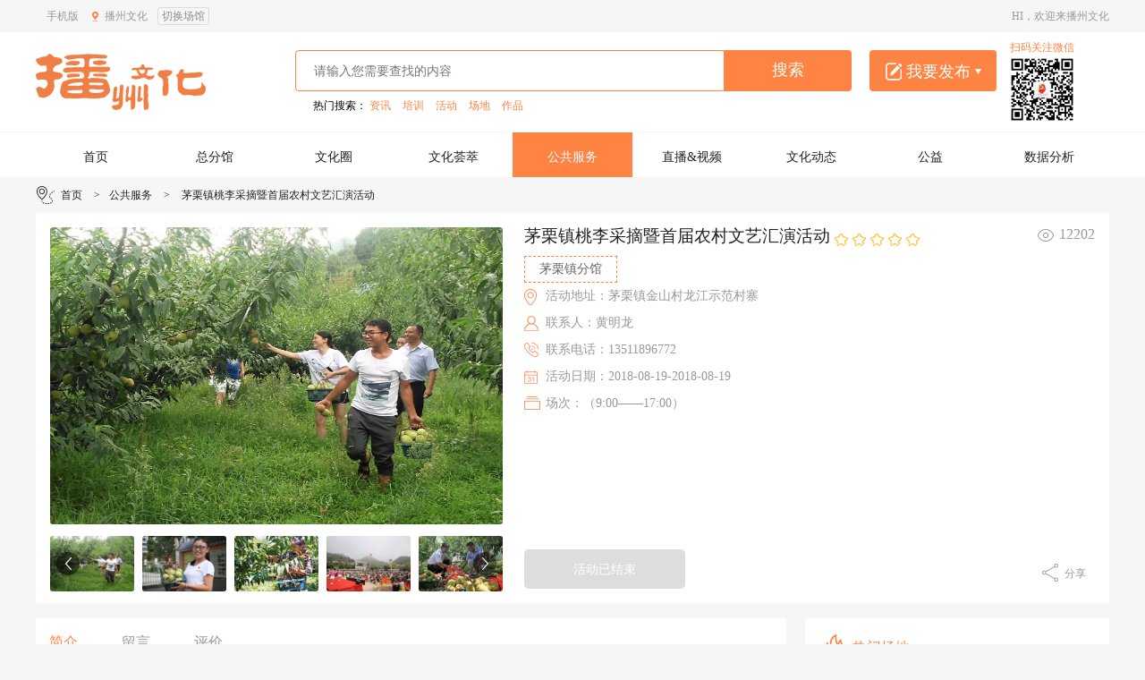

--- FILE ---
content_type: text/html; charset=utf-8
request_url: http://www.zybzqwhg.cn/CulturalServices/ActivityDetails/7b027f7e-85a0-4e6d-8863-ac566ce1eab4
body_size: 21421
content:
<!DOCTYPE html>
<html lang="en">
<head>
    <meta contentType="text/html; charset=UTF-8" pageEncoding="UTF-8">
    <meta name="keywords" content=" ">
    <meta name="description" content=" ">
    <meta http-equiv="X-UA-Compatible" content="IE=edge">

    <link rel="stylesheet" type="text/css" href="/css/common/SP-rest.css">
    <link rel="stylesheet" type="text/css" href="/css/common/SP-header.css">
    <link rel="stylesheet" type="text/css" href="/css/common/SP-footer.css">
    <link rel="stylesheet" type="text/css" href="/css/commonDialog.css" />
    <link rel="icon" href="http://api.zybzqwhg.cn/Global/Content/Images/20190910/171724ff5b64c8966849a7bcb22e1eab121ceb.png" type="image/x-icon" />
    <script type="text/javascript" src="/lib/jquery.min.js"></script>
    <script src="/js/jquery-qrcode.js"></script>
    <script src="/js/jquery.browser.js"></script>
    
    <link rel="stylesheet" href="/common/css/common.css" />
    <link rel="stylesheet" href="/css/swiper.min.css">
    <link rel="stylesheet" href="/css/Zstyle.css" />
    <link href="/common/css/bootstrap.min.css" rel="stylesheet">
    <link href="/common/css/bootstrap-datetimepicker.min.css" rel="stylesheet">
    <link href="/common/css/rl.css" rel="stylesheet">
    <link href="/css/munch.css" rel="stylesheet">
    <link type="text/css" rel="stylesheet" href="/common/css/common1.css" />
    <link rel="stylesheet" href="/css/pub.css" />

    <meta charset="utf-8" />
    <title>&#x64AD;&#x5DDE;&#x6587;&#x5316;-&#x9884;&#x7EA6;&#x670D;&#x52A1;</title>
</head>
<body>

    <div class="NC-header SP-header" data-id="">

    <div class="cover notice">
        <div class="zry_site_nav">
            <div class="party">
                <span class="phone" id="phoneErcode" onclick="phoneErcode();">
                    手机版
                </span>
                <span class="venue" item-region="00000000-0000-0000-0000-000000000000" item-venueId="00000000-0000-0000-0000-000000000000">
                    <img class="location" src="/images/location1.png">
                    <span class="titleName">&#x64AD;&#x5DDE;&#x6587;&#x5316;</span>
                    <span class="changeVenue">切换场馆</span>
                    <div id="chooseContainer" class="clearfix" style="display: none">
                        <img class="arrow" src="/images/rows2.png" />
                        <div class="containerScroll">

                            <div class="header">
                                <div class="mainVenue">
                                    <img src="/images/mainVenue.png" /> &#x64AD;&#x5DDE;&#x6587;&#x5316;
                                </div>
                                <div class="recently">
                                    <span class="fl">最近访问：</span>
                                    <ul class="recentlyHist"></ul>
                                </div>
                                <div class="search">
                                    <span class="title fl">直接搜索：</span>
                                    <div class="searchContainer">
                                        <img class="searchIcon2" src="/images/searchIcon4.png" />|
                                        <input id="inputVal" type="text" placeholder="请输入场馆名称" />
                                        <div class="serachContent">
                                            <img src="/images/rows11.png" />
                                            <ul class="searchList">
                                            </ul>
                                        </div>
                                    </div>

                                </div>
                            </div>
                            <div class="chooseCity clearfix">
                                <span class="fl">按城市选择：</span>
                                <ul class="cityList chooseNow cityItem">
                                    <li class="active all">全部</li>
                                </ul>
                            </div>
                            <div class="chooseCounty clearfix" style="background: url(/images/countyImg.png) no-repeat 0 center;">
                                <div class="headerMes fl"></div>
                                <ul class="countyList fl chooseNow countyItem">
                                    <li class="active all">全部</li>
                                </ul>
                            </div>


                            <div class="chooseCounty clearfix chooseVenues " style="background: url(/images/vensImg.png) no-repeat 0 center;">
                                <div class="headerMes fl"></div>
                                <ul class="countyList fl chooseNow venueItem">
                                    <li class="active all">全部</li>
                                </ul>
                            </div>


                        </div>
                        <div class="operator">
                            <span class="cnacekFirm">取消</span>
                            <span class="confirm" item-venueId="" item-venueName="" item-region="" item-areaName="" item-type="" item-level="" item-parentId="" onclick="centralBranchChange($(this))">确定</span>
                        </div>
                    </div>
                </span>

            </div>
            <div class="zry_nav_right">
                <span>HI，欢迎来&#x64AD;&#x5DDE;&#x6587;&#x5316;</span>
                    <!--展示未登录状态使用这个span-->
                    <span class="no-login" style="display:none;">
                        [
                        <a href="/account/register" class="register">注册</a>
                        <a href="/account/login">登录</a>
                        &nbsp;]
                    </span>
            </div>
        </div>
    </div>

    <div style="display:none" class="showErcodeModule">
        <div id="ercodeModule">
            <div class="vertical">
                <div class="wrapper">
                    <ul class="ercodeModuleList">
                                                                            <li>
                                <img src="http://api.zybzqwhg.cn/1513159235016/Content/Images/20230506/1644358dd3b5e4686446d780ea65e9a06603d0.jpg">
                                <h5>&#x64AD;&#x5DDE;&#x6587;&#x5316;&#x516C;&#x4F17;&#x53F7;</h5>
                                <p>&#x626B;&#x4E00;&#x626B;&#xFF0C;&#x7ACB;&#x5373;&#x5173;&#x6CE8;</p>

                            </li>


                    </ul>


                    <code class="close-icon" onclick="closeErcodeModule();"></code>
                </div>
            </div>
        </div>
    </div>
    <div class="header">
        <div class="cover" style="background: #fff;">
            <div class="zry_page_header">
                <a class="logo" href="/">
                    <img src="http://api.zybzqwhg.cn/1513159235016/Content/Public/20200407/0914580eaa653ccb654249ab7b9d6b52fd2280.png" />
                </a>
                <div class="header-right">
                    <input type="text" class="search" placeholder="请输入您需要查找的内容" id="search">
                    <a href="javascript:void(0)" class="search_btn" data-url="/preferces">搜索</a>
                            <div class="publish">
                                <img src="/img/publish.png" alt="">
                                <span>我要发布</span>
                                <img src="/img/drop_down.png" alt="">
                                <div class="drop">
                                        <a href="javascript:pubCircle();" class="drop_down qz">
                                            <img src="/img/qz.png" alt="">
                                            <span>圈子</span>
                                            <img src="/img/right.png" alt="">
                                        </a>
                                                                            <a href="javascript:pubWorks();" class="drop_down zp">
                                            <img src="/img/zp.png" alt="">
                                            <span>作品</span>
                                            <img src="/img/right.png" alt="">
                                        </a>

                                </div>
                            </div>

                        <div class="top-attention-code" style="top:8px; text-align:center;">
                            <span style="font-size:12px;color:#ff8342;">扫码关注微信</span><br />
                            <img src="http://api.zybzqwhg.cn/1513159235016/Content/Images/20230506/1644358dd3b5e4686446d780ea65e9a06603d0.jpg">
                        </div>
                    <div class="hot_search">
                        热门搜索：
                        <a href="javascript:void(0)">资讯</a>
                        <a href="javascript:void(0)">培训</a>
                        <a href="javascript:void(0)">活动</a>
                        <a href="javascript:void(0)">场地</a>
                        <a href="javascript:void(0)">作品</a>
                    </div>
                </div>

            </div>

            <div class="nav_wrapper">
                <div class="nav">
                                            <span class="nav_menu" href="javascript:void(0)" item-childrenurl="/" item-url="http://api.zybzqwhg.cn">
                            <span><a href="/" item-cover='[]' target="">&#x9996;&#x9875;</a></span>
                        </span>
                        <span class="nav_menu" href="javascript:void(0)" item-childrenurl="/venue" item-url="http://api.zybzqwhg.cn">
                            <span><a href="/venue" item-cover='[]' target="">&#x603B;&#x5206;&#x9986;</a></span>
                        </span>
                        <span class="nav_menu" href="javascript:void(0)" item-childrenurl="/circle" item-url="http://api.zybzqwhg.cn">
                            <span><a href="/circle" item-cover='[]' target="">&#x6587;&#x5316;&#x5708;</a></span>
                        </span>
                        <span class="nav_menu" href="javascript:void(0)" item-childrenurl="/intangibleculturalheritage,/artswap,/opusenjoy,/intangibleculturalheritage/projectlist,/intangibleculturalheritage/dynamiclist,/intangibleculturalheritage/inheritorlist,/intangibleculturalheritage/dynamicdetails,/intangibleculturalheritage/projectdetails,/intangibleculturalheritage/inheritordetails,/artswap/artswapdetails,/opusenjoy/opusenjoydetails" item-url="http://api.zybzqwhg.cn">
                            <span><a href="/opusenjoy" item-cover='[]' target="">&#x6587;&#x5316;&#x835F;&#x8403;</a></span>
                                <ul>
                                        <li><a href="/opusenjoy" item-cover='[]'>&#x4F5C;&#x54C1;&#x9274;&#x8D4F;</a></li>
                                        <li><a href="/intangibleculturalheritage" item-cover='[]'>&#x975E;&#x9057;&#x6587;&#x5316;</a></li>
                                        <li><a href="/artswap" item-cover='[]'>&#x827A;&#x672F;&#x4EA4;&#x6D41;</a></li>
                                        <li><a href="http://www.lelisten.net/doLogin.aspx?userName=Htr/Yghwx/Z1MDzrm8voEQ==&amp;pwd=Htr/Yghwx/Z1MDzrm8voEQ==&amp;url=index.aspx" item-cover='[]'>&#x5FAE;&#x8BFE;&#x5802;</a></li>
                                </ul>
                        </span>
                        <span class="nav_menu" href="javascript:void(0)" item-childrenurl="/culturalservices,/ExhibitionHall/ExHallAppointment,/trainstation,/exhibitionhall,/league,/CulturalServices/ActivityList,/CulturalServices/ActivityDetails,/culturalservices/culturebrandlist,/CulturalServices/CultureBrandDetails,/CulturalServices/CultureBrandApply,/culturalservices/sitelist,/CulturalServices/SiteDetails,/CulturalServices/SiteApply,/ExhibitionHall/ExHallDetails,/ExhibitionHall/ExHallApply,/CulturalServices/ActivityApply,/TrainStation/AdmissionsList,/TrainStation/AdmissionsDetails,/TrainStation/CourseList,/TrainStation/CourseDetails,/TrainStation/SignUp,/exhibitionhall/exhallshowdetails,/League/Details,/League/IntoLeague,/TrainStation/TeacherList,/TrainStation/TeacherDetails,/ActivityVote,/ActivityVote/ActivityVoteDetails,/ActivityVote/ActivitySignup,/ActivityVote/ClubDetails,/ActivityVote/ClubList" item-url="http://api.zybzqwhg.cn">
                            <span><a href="/culturalservices" item-cover='[]' target="">&#x516C;&#x5171;&#x670D;&#x52A1;</a></span>
                                <ul>
                                        <li><a href="/culturalservices" item-cover='[]'>&#x9884;&#x7EA6;&#x670D;&#x52A1;</a></li>
                                        <li><a href="/trainstation" item-cover='[]'>&#x57F9;&#x8BAD;&#x9A7F;&#x7AD9;</a></li>
                                        <li><a href="/league" item-cover='[]'>&#x7FA4;&#x4F17;&#x827A;&#x672F;&#x56E2;</a></li>
                                </ul>
                        </span>
                        <span class="nav_menu" href="javascript:void(0)" item-childrenurl="/livevod/allvideolist,/live/trailerlist,/live,/livevod,/livevod/livevoddetails,/live/TrailerDetails,/live/LiveDetails" item-url="http://api.zybzqwhg.cn">
                            <span><a href="/livevod/allvideolist" item-cover='[]' target="">&#x76F4;&#x64AD;&amp;&#x89C6;&#x9891;</a></span>
                        </span>
                        <span class="nav_menu" href="javascript:void(0)" item-childrenurl="/information,/information/details/" item-url="http://api.zybzqwhg.cn">
                            <span><a href="/information" item-cover='[]' target="">&#x6587;&#x5316;&#x52A8;&#x6001;</a></span>
                        </span>
                        <span class="nav_menu" href="javascript:void(0)" item-childrenurl="/createculture,/createculture/details,/createculture/volunteer,/createculture/intovolunteer" item-url="http://api.zybzqwhg.cn">
                            <span><a href="/createculture?type=0" item-cover='[]' target="">&#x516C;&#x76CA;</a></span>
                                <ul>
                                        <li><a href="/createculture?type=0" item-cover='[]'>&#x516C;&#x76CA;&#x6D3B;&#x52A8;</a></li>
                                </ul>
                        </span>
                        <span class="nav_menu" href="javascript:void(0)" item-childrenurl="/" item-url="http://api.zybzqwhg.cn">
                            <span><a href="/bigdata" item-cover='[]' target="">&#x6570;&#x636E;&#x5206;&#x6790;</a></span>
                        </span>
                    
                    <a class="clear" item-cover=“[]”></a>
                </div>
            </div>
        </div>
    </div>

</div>

<script type="text/javascript" src="/lib/jquery.min.js"></script>
<script>
    function LogOut() {
        $.ajax({
            url: '/home/logout',
            data: {},
            type: 'POST',
            contentType: 'application/json;charset=utf-8',
            success: function (data) {
                location.href = "/account/login";
            },
            error: function (data) {
                console.log("failed msg:" + data);
            }
        });
    }
    $(function () {
        console.log("IsSignIn"+"False");

        console.log("False");
        var menu = $(".nav > .nav_menu");
        menu.css("width", (100 / menu.length)+"%");

        //导航定位

        $(".nav > .nav_menu").css("color", "rgb(34, 34, 34)").css("background"," rgb(255, 255, 255)");
        //if (homePageNavIndex >= 0)
        //    $(".nav > .nav_menu").eq(homePageNavIndex).css("color", "rgb(255, 255, 255)").css("background", "rgb(255, 131, 66)");

        var url = window.location.pathname;
        url = url.toLowerCase();
        if (url == "/" || url == "")
            $(".nav > .nav_menu").eq(0).css("color", "rgb(255, 255, 255)").css("background", "rgb(255, 131, 66)");
        else {
            var urls = url.split('/');
            if (urls.length > 3)
                url = urls[0] + "/" + urls[1] + "/" + urls[2];
            $(".nav > .nav_menu").each(function (i, o) {
                var childrenurl = $(this).attr("item-childrenurl").toLowerCase();
                if (childrenurl.indexOf(url.trim()) != -1) {
                    $(this).css("color", "rgb(255, 255, 255)").css("background", "rgb(255, 131, 66)");
                    //设置子页面导航
                    if ($(".daohangview").length > 0) {
                        $(".daohangview").html('<code>&gt;</code><a href="' + $(o).children("span").eq(0).children("a").attr("href") + '">' + $(o).children("span").eq(0).text() + '</a></span>');
                    }
                    //子页面绑定banner
                    var apiurl = $(this).attr('item-url');
                    $(this).find('a').each(function() {
                        var aurl = $(this).attr('href');
                        if (url.indexOf(aurl.trim()) != -1) {
                            var cover = $(this).attr('item-cover');
                            var object = JSON.parse(cover);
                            if (object.length > 0)
                                $('.mainContent .bannerIncenter_l').css("background", "url('" + apiurl+object[0]+"') top center");
                        }
                    });
                }
            });

        }


        var length = $(".ercodeModuleList").children("li").length;
        if (length === 4) {
            $("#ercodeModule  .wrapper").css('width','1040px');
        }

        $(".qr_code .item img").eq(0).attr("src", $("#ercodeModule .ercodeModuleList li img").eq(1).attr("src"));
        $(".qr_code .item img").eq(1).attr("src", $("#ercodeModule .ercodeModuleList li img").eq(0).attr("src"));
        $(".qr_code .item img").eq(2).attr("src", $("#ercodeModule .ercodeModuleList li img").eq(2).attr("src"));
        $(".box_one img").eq(0).attr("src", "http://api.zybzqwhg.cn/1513159235016/Content/Public/20200407/0914580eaa653ccb654249ab7b9d6b52fd2280.png");

    });

    //点击弹出下载二维码
    function phoneErcode() {
        $(".showErcodeModule").show();
    }
    function closeErcodeModule() {
        $(".showErcodeModule").hide();
    }

    ///禁止浏览器右击
    function clickIE4() {
        if (event.button == 2) {
            return false;
        }
    }

    function clickNS4(e) {
        if (document.layers || document.getElementById && !document.all) {
            if (e.which == 2 || e.which == 3) {
                return false;
            }
        }
    }

    function OnDeny() {
        if (event.ctrlKey || event.keyCode == 78 && event.ctrlKey || event.altKey || event.altKey && event.keyCode == 115) {
            return false;
        }
    }

    if (document.layers) {
        document.captureEvents(Event.MOUSEDOWN);
        document.onmousedown = clickNS4;
        document.onkeydown = OnDeny();
    } else if (document.all && !document.getElementById) {
        document.onmousedown = clickIE4;
        document.onkeydown = OnDeny();
    }

    //document.oncontextmenu = new Function("return false");

    $('.search_btn').click(function() {
        var key = $('#search').val() || "";
        var url = $(this).attr("data-url");
        if (key !== "") {
            location.href = url + "?keyword=" +escape(key);
        } else {
            alert("请输入关键字！");
        }

    });

    //点击发布圈子
    function pubCircle() {
        checkLoginStatus(function() {
            try {
                var circleBox = $(".cir_box")[0];
                if (circleBox)
                    $('.cir_tab button').click();
                else window.location.href = GetHost() +"circle?pubCircle=1";
            } catch (e) {
                console.log(e);
            }
        }, notLoginTip);
    }

    function pubWorks() {
        checkLoginStatus(function() {
            try {
                tyPostJson("usercenter/SecurityCenter",
                    null,
                    function(data) {
                        if (data.state == 1) {
                            if (1 == 1) {
                                var rzs = data.objects.authenState;
                                if (rzs == 0) {
                                    ShowBox("未实名认证", false, "认证", gotoRZ, "取消");
                                } else if (rzs == 1) {
                                    ShowBox("实名认证中，请等待审核", false);
                                } else {
                                    window.location.href = GetHost() + "ArtSwap/AddResource";
                                }
                            } else {
                                window.location.href = GetHost() + "ArtSwap/AddResource";
                            }

                        }
                    });
            } catch (e) {
                console.log(e);
            }
        }, notLoginTip);
    }
    function notLoginTip() {
        alert("请先登陆后再进行此操作！");
    }
    function gotoUserCenter(url) {
        checkLoginStatus(function () {
            window.location.href = url
        });
    }
    //空的guid字符串
    window.emptyGuid = '00000000-0000-0000-0000-000000000000';
</script>

<script>

    $(function () {

        var getDataLocal = localStorage.getItem('locaVenue');
        var getDataLocalData = [];
        if (getDataLocal) {
            getDataLocalData = JSON.parse(getDataLocal);

            var htmlren = '';
            for (var i = 0; i < getDataLocalData.length; i++) {
                htmlren += '<li item-venueId="' + getDataLocalData[i].VenueId + '" onclick="changeVenue($(this))">' + getDataLocalData[i].Venue + '</li>';

            }
            $('.recentlyHist').html(htmlren);
        }



        $('#inputVal').bind('input propertychange',
            function () {
                var name = $(this).val();
                var from = {
                    Venue: name
                }
                $.ajax({
                    url: "/Public/FuzzyQueryVenue",
                    data: JSON.stringify(from),
                    type: 'POST',
                    contentType: 'application/json;charset=utf-8',
                    success: function (data) {
                        if (data != null) {
                            var html = "";
                            for (var i = 0; i < data.length; i++) {
                                html += '<li class="reow1" item-venueId="' + data[i].id + '">' + data[i].name + '</li>';
                            }
                            $('.searchList').html(html);
                            $('.serachContent').show();


                        }
                    },
                    error: function (data) {
                        console.log("failed msg:" + data);
                    }
                });
            });

        var areaId = $('.venue').attr("item-region");
        var venueId = $('.venue').attr("item-venueId");
        $.ajax({
            url: "/Public/GetAreaListByName",
            type: 'POST',
            contentType: 'application/json;charset=utf-8',
            success: function (data) {
                var cityhtml = "";
                var areahtml = "";
                var venuehtml = "";
                var areas = data.areas;
                var venues = data.venues;
                var cache = data.cache;
                if (cache.region != areaId) {
                    if (cache.venue != "") {
                        $('.titleName').text(cache.venue);
                        if (cache.logo != "" && cache.logo!=null&& cache.logo!="false")
                            $('.zry_page_header .logo').html('<img src="' + cache.imageUrl+cache.logo + '" />');
                        else
                            $('.zry_page_header .logo').html('<p>'+cache.venue+'</p>');
                    } else {
                        $('.titleName').text(cache.name);
                        $('.zry_page_header .logo').html('<p>'+cache.name+'</p>');
                    }
                        
                }
                if (areas != null) {
                    if (areas.level == 1) {
                        $('.countyItem').parent().hide();
                        if (cache.region == areas.id || cache.region == areaId) {
                            cityhtml += '<li class="active all" item-venueId="' +
                                venueId +
                                '" item-region="' +
                                areas.id +
                                '" item-type="1" item-level="' + areas.level + '" item-name="' + areas.name + '" onclick="getVenuesAndArea($(this))">全部</li>';
                        } else {
                            cityhtml += '<li class="all" item-venueId="' +
                                venueId +
                                '" item-region="' +
                                areas.id +
                                '" item-type="1" item-level="' + areas.level + '" item-name="' + areas.name + '" onclick="getVenuesAndArea($(this))">全部</li>';
                        }
                        for (var i = 0; i < areas.nodes.length; i++) {
                            if (areas.nodes[i].id == cache.region || areas.nodes[i].id == cache.parentId) {
                                cityhtml += '<li class="active"   item-venueId="' +
                                    venueId +
                                    '" item-region="' +
                                    areas.nodes[i].id +
                                    '" item-type="1" item-level="' + areas.nodes[i].level + '" onclick="getVenuesAndArea($(this))">' +
                                    areas.nodes[i].name +
                                    '</li>';
                            } else {
                                cityhtml += '<li  item-venueId="' +
                                    venueId +
                                    '" item-region="' +
                                    areas.nodes[i].id +
                                    '" item-type="1" item-level="' + areas.nodes[i].level + '" onclick="getVenuesAndArea($(this))">' +
                                    areas.nodes[i].name +
                                    '</li>';
                            }
                        }
                        $('.cityList').html(cityhtml);
                        var nodes = data.nodes;
                        var nodehtml = "";
                        if (nodes != null) {
                            if (cache.region == nodes.id) {
                                nodehtml += '<li class="active all" item-venueId="' +
                                    venueId +
                                    '" item-region="' +
                                    nodes.id +
                                    '" item-type="1" item-level="' +
                                    nodes.level +
                                    '" item-parentId="' +
                                    nodes.parentId +
                                    '" item-name="' +
                                    nodes.name +
                                    '" onclick="getVenuesAndArea($(this))">全部</li>';
                            } else {
                                nodehtml += '<li class="all" item-venueId="' +
                                    venueId +
                                    '" item-region="' +
                                    nodes.id +
                                    '" item-type="1" item-level="' +
                                    nodes.level +
                                    '" item-parentId="' +
                                    nodes.parentId +
                                    '" item-name="' +
                                    nodes.name +
                                    '" onclick="getVenuesAndArea($(this))">全部</li>';
                            }
                            for (var i = 0; i < nodes.nodes.length; i++) {
                                if (nodes.nodes[i].id == cache.region) {
                                    nodehtml += '<li class="active"  item-venueId="' +
                                        venueId +
                                        '" item-region="' +
                                        nodes.nodes[i].id +
                                        '" item-type="1" item-level="' + nodes.nodes[i].level + '" item-parentId="' + nodes.nodes[i].parentId + '"  onclick="getVenuesAndArea($(this))">' +
                                        nodes.nodes[i].name +
                                        '</li>';
                                } else {
                                    nodehtml += '<li item-venueId="' +
                                        venueId +
                                        '" item-region="' +
                                        nodes.nodes[i].id +
                                        '" item-type="1"  item-level="' + nodes.nodes[i].level + '" item-parentId="' + nodes.nodes[i].parentId + '"  onclick="getVenuesAndArea($(this))">' +
                                        nodes.nodes[i].name +
                                        '</li>';
                                }
                            }
                            $('.countyItem').html(nodehtml);
                            $('.countyItem').parent().show();
                        }
                    }
                    else if (areas.level == 2) {
                        $('.cityItem').parent().hide();
                        if (cache.region == areas.id || cache.region == areaId) {
                            areahtml += '<li class="active all" item-venueId="' +
                                venueId +
                                '" item-region="' +
                                areas.id +
                                '" item-type="1" item-level="' +
                                areas.level +
                                '"  item-name="' + areas.name + '" onclick="getVenuesAndArea($(this))">全部</li>';
                        } else {
                            areahtml += '<li class="all" item-venueId="' +
                                venueId +
                                '" item-region="' +
                                areas.id +
                                '" item-type="1" item-level="' +
                                areas.level +
                                '"  item-name="' + areas.name + '" onclick="getVenuesAndArea($(this))">全部</li>';
                        }
                        for (var i = 0; i < areas.nodes.length; i++) {
                            if (areas.nodes[i].id == cache.region || areas.nodes[i].id == cache.parentId) {
                                areahtml += '<li class="active"   item-venueId="' +
                                    venueId +
                                    '" item-region="' +
                                    areas.nodes[i].id +
                                    '" item-type="1" item-level="' + areas.nodes[i].level + '" onclick="getVenuesAndArea($(this))">' +
                                    areas.nodes[i].name +
                                    '</li>';
                            } else {
                                areahtml += '<li  item-venueId="' +
                                    venueId +
                                    '" item-region="' +
                                    areas.nodes[i].id +
                                    '" item-type="1" item-level="' + areas.nodes[i].level + '" onclick="getVenuesAndArea($(this))">' +
                                    areas.nodes[i].name +
                                    '</li>';
                            }
                        }
                        $('.countyItem').html(areahtml);
                    }
                    else {
                        $('.cityItem').parent().hide();
                        $('.countyItem').parent().hide();
                    }
                }
                if (venues != null) {
                    if (cache.venueId == venueId) {
                        venuehtml += '<li class="active all" onclick="venueClick($(this))">全部</li>';
                    } else {
                        venuehtml += '<li class="all" onclick="venueClick($(this))">全部</li>';
                    }
                    for (var k = 0; k < venues.length; k++) {
                        if (venues[k].id == cache.venueId)
                            venuehtml += '<li class="active" item-venueId="' +
                                venues[k].id +
                                '" item-region="' +
                                areaId +
                                '" item-type="2" onclick="venueClick($(this))">' +
                                venues[k].name +
                                '</li>';
                        else {
                            venuehtml += '<li item-venueId="' +
                                venues[k].id +
                                '" item-region="' +
                                areaId +
                                '" item-type="2" onclick="venueClick($(this))">' +
                                venues[k].name +
                                '</li>';
                        }
                    }
                    $('.venueItem').html(venuehtml);
                }

                $('.operator .confirm').attr('item-level', cache.level);
                $('.operator .confirm').attr('item-region', cache.region);
                if (areas.level > 2) {
                    $('.operator .confirm').attr('item-level', areas.level);
                    $('.operator .confirm').attr('item-region', areas.id);
                }
                $('.operator .confirm').attr('item-areaName', cache.name);
                $('.operator .confirm').attr('item-type', cache.type);
                $('.operator .confirm').attr('item-parentId', cache.parentId);
                $('.operator .confirm').attr('item-venueId', cache.venueId);
                $('.operator .confirm').attr('item-venueName', cache.venue);
            },
            error: function (data) {
                console.log("failed msg:" + data);
            }
        });

        //搜索
        $('.searchList').on('click',
            'li',
            function (e) {
                e.stopPropagation();
                changeVenue($(this));
                //var title = $(this).text();
                //$('#inputVal').val(title);
                //$('.titleName').text(title);
                //$('.serachContent').hide();
                //$('#chooseContainer').hide();
            });

        $('.changeVenue').on('click',
            function (e) {
                e.stopPropagation();
                $('#chooseContainer').toggle();
            });

        //取消
        $('.cnacekFirm').on('click',
            function () {

                $('#chooseContainer').hide();
            });


        //点击页面空白，隐藏弹窗
        $("#chooseContainer").on('click',
            function (e) {
                e.stopPropagation();
                $('.serachContent').hide();
                $('#inputVal').val('');
            });
        $("body").on('click',
            function () {
                $('#chooseContainer').hide();
            });


        $('.mainVenue').on('click', function () {
            $.ajax({
                url: "/Public/Remove",
                type: 'POST',
                contentType: 'application/json;charset=utf-8',
                success: function (data) {
                    window.location.reload();
                },
                error: function (data) {
                    console.log("failed msg:" + data);
                }
            });

        });

    });

    var areaId = $('.venue').attr("item-region");
    var venueId = $('.venue').attr("item-venueId");
    //点击区县
    function getVenuesAndArea(self) {
        var type = parseInt(self.attr('item-type'));
        var liareaId = self.attr("item-region");
        var livenueId = self.attr("item-venueId");
        var level = parseInt(self.attr("item-level"));
        if (level == 1) {
            $('.countyItem').parent().hide();
        }
        var from = {
            Region: liareaId,
            VenueId: livenueId,
            Type: type,
            Level: level
        };
        $.ajax({
            url: "/Public/GetVenuesByArea",
            data: JSON.stringify(from),
            type: 'POST',
            contentType: 'application/json;charset=utf-8',
            success: function (data) {
                var html = "";
                var venuehtml = "";
                var areas = data.areas;
                var venues = data.venues;
                if (areas != null) {
                    html += '<li class="active all">全部</li>';
                    for (var i = 0; i < areas.nodes.length; i++) {
                        html += '<li  item-venueId="' +
                            venueId +
                            '" item-region="' +
                            areas.nodes[i].id +
                            '" item-type="1" item-level="' + areas.nodes[i].level + '" item-parentId="' + areas.nodes[i].parentId + '" onclick="getVenuesAndArea($(this))">' +
                            areas.nodes[i].name +
                            '</li>';
                    }
                    $('.countyItem').html(html);
                    $('.countyItem').parent().show();
                    self.addClass('active').siblings("li").removeClass("active");
                }
                if (venues != null) {
                    venuehtml += '<li class="active all" item-venueId="' +
                        venueId +
                        '" item-region="' +
                        areaId +
                        '" item-type="2" onclick="venueClick($(this))">全部</li>';
                    for (var k = 0; k < venues.length; k++) {
                        venuehtml += '<li item-venueId="' +
                            venues[k].id +
                            '" item-region="' +
                            areaId +
                            '" item-type="2" onclick="venueClick($(this))">' +
                            venues[k].name +
                            '</li>';
                    }
                    $('.venueItem').html(venuehtml);
                }

                self.addClass('active').siblings("li").removeClass("active");
                var level = parseInt(self.attr('item-level'));
                $('.operator .confirm').attr('item-level', level);
                $('.operator .confirm').attr('item-region', self.attr('item-region'));
                $('.operator .confirm').attr('item-areaName', self.text());
                $('.operator .confirm').attr('item-type', self.attr('item-type'));
                if (self.hasClass("all"))
                    $('.operator .confirm').attr('item-areaName', self.attr('item-name'));
                if (level == 2) {
                    $('.operator .confirm').attr('item-parentId', self.attr('item-region'));
                }

                $('.operator .confirm').attr('item-venueId', venueId);
                $('.operator .confirm').attr('item-venueName', "");
            },
            error: function (data) {
                console.log("failed msg:" + data);
            }
        });
    };
    //点击场馆
    function venueClick(self) {
        self.addClass('active').siblings("li").removeClass("active");
        if (!self.hasClass('all')) {
            $('.operator .confirm').attr('item-venueId', self.attr('item-venueId'));
            $('.operator .confirm').attr('item-venueName', self.text());
            $('.operator .confirm').attr('item-type', self.attr('item-type'));
        } else {
            $('.operator .confirm').attr('item-venueId', venueId);
            $('.operator .confirm').attr('item-venueName', "");
            $('.operator .confirm').attr('item-type', 1);
        }
    }
    //点击确定
    function centralBranchChange(self) {
        var i = 0;
        $('.containerScroll li.all').each(function () {
            if ($(this).hasClass('active'))
                i = i + 1;
        });
        if (i >= 3) {//选择全部
            $.ajax({
                url: "/Public/Remove",
                type: 'POST',
                contentType: 'application/json;charset=utf-8',
                success: function (data) {
                    window.location.reload();
                    return false;
                },
                error: function (data) {
                    console.log("failed msg:" + data);
                }
            });

            return false;
        }
        var type = parseInt(self.attr('item-type'));
        var liareaId = self.attr("item-region");
        var livenueId = self.attr("item-venueId");
        if (liareaId == areaId && livenueId == venueId) {
            $('#chooseContainer').hide();
            window.location.reload();
            return false;
        }
        var parentId = self.attr("item-parentId");
        if (parentId == '' || parentId == null)
            parentId = areaId;
        var level = parseInt(self.attr("item-level"));
        var areaName = self.attr("item-areaName");
        var venueName = self.attr("item-venueName");
        var from = {
            Region: liareaId,
            VenueId: livenueId,
            Type: type,
            Level: level,
            ParentId: parentId,
            Name: areaName,
            Venue: venueName
        };

        //历史访问记录
        var locaLdata = localStorage.getItem('locaVenue');

        if (locaLdata) {
            var locaVenue = JSON.parse(locaLdata);
        } else {
            var locaVenue = [];
        }

        var isAll = true;
        for (var i = 0; i < locaVenue.length > 0; i++) {
            if (locaVenue[i].VenueId == from.VenueId) {
                isAll = false;

            }
        }

        if (from.VenueId != '' && isAll) {
            if (from.VenueId != venueId) {//判断场馆是否为空
                locaVenue.unshift({
                    VenueId: livenueId,
                    Venue: venueName
                });
                console.log(locaVenue)
                if (locaVenue.length > 2) {
                    locaVenue.splice(2);
                }
                localStorage.setItem('locaVenue', JSON.stringify(locaVenue));
            }
        }

        $.ajax({
            url: "/Public/CentralBranchChange",
            data: JSON.stringify(from),
            type: 'POST',
            contentType: 'application/json;charset=utf-8',
            success: function (data) {
                $('#chooseContainer').hide();
                window.location.reload();
            },
            error: function (data) {
                console.log("failed msg:" + data);
            }
        });
    };

    //点击搜索列表和历史纪录
    function changeVenue(self) {
        var livenueId = self.attr("item-venueId");
        var venueName = self.text();
        var from = {
            VenueId: livenueId,
            Type: 2,
            Venue: venueName
        };
        var locaLdata = localStorage.getItem('locaVenue');

        if (locaLdata) {
            var locaVenue = JSON.parse(locaLdata);
        } else {
            var locaVenue = [];
        }

        var isAll = true;
        for (var i = 0; i < locaVenue.length > 0; i++) {
            if (locaVenue[i].VenueId == from.VenueId) {
                isAll = false;

            }
        }

        if (isAll) {
            locaVenue.unshift({
                VenueId: livenueId,
                Venue: venueName
            });
            console.log(locaVenue)
            if (locaVenue.length > 2) {
                locaVenue.splice(2);
            }
            localStorage.setItem('locaVenue', JSON.stringify(locaVenue));

        }

        $.ajax({
            url: "/Public/CentralBranchChange",
            data: JSON.stringify(from),
            type: 'POST',
            contentType: 'application/json;charset=utf-8',
            success: function (data) {
                var title = $(this).text();
                $('#inputVal').val(title);
                $('.titleName').text(title);
                $('.serachContent').hide();
                $('#chooseContainer').hide();
                window.location.reload();
            },
            error: function (data) {
                console.log("failed msg:" + data);
            }
        });
    }
</script>			

    


<div class="gyposition">
    <span class="gyposition_icon"></span><a href="/">&#x9996;&#x9875;</a>
    <span class="daohangview"></span>
    <code>></code> &#x8305;&#x6817;&#x9547;&#x6843;&#x674E;&#x91C7;&#x6458;&#x66A8;&#x9996;&#x5C4A;&#x519C;&#x6751;&#x6587;&#x827A;&#x6C47;&#x6F14;&#x6D3B;&#x52A8;
</div>
<div class="mainContent2">
    <div class="appm_introduce clearfix">
        <div class="fl pic_roll">
            <div id="intrimg">
                    <img src="http://api.zybzqwhg.cn/1513159235016/Content/Public/20191119/094034b81621dea7a34f0786b3ae9fb3444f71.jpg" width="506" height="332" />
                    <img src="http://api.zybzqwhg.cn/1513159235016/Content/Public/20191119/0940357385ed4f2c044247951f53ff9c283529.jpg" width="506" height="332" />
                    <img src="http://api.zybzqwhg.cn/1513159235016/Content/Public/20191119/094035bfe968e342bf41c8b30623a608efa60e.jpg" width="506" height="332" />
                    <img src="http://api.zybzqwhg.cn/1513159235016/Content/Public/20191119/094036c1ae12e409e14d3a981f3d099f04eb48.jpg" width="506" height="332" />
                    <img src="http://api.zybzqwhg.cn/1513159235016/Content/Public/20191119/09403643f7f3a3fc2b45f68800e4f031aeb8de.jpg" width="506" height="332" />
                    <img src="http://api.zybzqwhg.cn/1513159235016/Content/Public/20191119/094036f8baf93397c142d397f54a19e44cc0a3.jpg" width="506" height="332" />
                    <img src="http://api.zybzqwhg.cn/1513159235016/Content/Public/20191119/09403683311e8bc6d04f5a8dddb211902b59d4.jpg" width="506" height="332" />
            </div>
            <div id="roll_cbtn">
                <i class="picSildeLeft"></i>
                <i class="picSildeRight"></i>
                <div id="roll_cSlideUl">
                    <ul>
                            <li>
                                <img src="http://api.zybzqwhg.cn/1513159235016/Content/Public/20191119/094034b81621dea7a34f0786b3ae9fb3444f71.jpg" />
                            </li>
                            <li>
                                <img src="http://api.zybzqwhg.cn/1513159235016/Content/Public/20191119/0940357385ed4f2c044247951f53ff9c283529.jpg" />
                            </li>
                            <li>
                                <img src="http://api.zybzqwhg.cn/1513159235016/Content/Public/20191119/094035bfe968e342bf41c8b30623a608efa60e.jpg" />
                            </li>
                            <li>
                                <img src="http://api.zybzqwhg.cn/1513159235016/Content/Public/20191119/094036c1ae12e409e14d3a981f3d099f04eb48.jpg" />
                            </li>
                            <li>
                                <img src="http://api.zybzqwhg.cn/1513159235016/Content/Public/20191119/09403643f7f3a3fc2b45f68800e4f031aeb8de.jpg" />
                            </li>
                            <li>
                                <img src="http://api.zybzqwhg.cn/1513159235016/Content/Public/20191119/094036f8baf93397c142d397f54a19e44cc0a3.jpg" />
                            </li>
                            <li>
                                <img src="http://api.zybzqwhg.cn/1513159235016/Content/Public/20191119/09403683311e8bc6d04f5a8dddb211902b59d4.jpg" />
                            </li>
                    </ul>
                </div>
            </div>

        </div>
        <div class="fr int_content">
            <h4>
                <span title="&#x8305;&#x6817;&#x9547;&#x6843;&#x674E;&#x91C7;&#x6458;&#x66A8;&#x9996;&#x5C4A;&#x519C;&#x6751;&#x6587;&#x827A;&#x6C47;&#x6F14;&#x6D3B;&#x52A8;">&#x8305;&#x6817;&#x9547;&#x6843;&#x674E;&#x91C7;&#x6458;&#x66A8;&#x9996;&#x5C4A;&#x519C;&#x6751;&#x6587;&#x827A;&#x6C47;&#x6F14;&#x6D3B;&#x52A8;</span>
                                    <i class="bgimg star_n"></i>
                    <i class="bgimg star_n"></i>
                    <i class="bgimg star_n"></i>
                    <i class="bgimg star_n"></i>
                    <i class="bgimg star_n"></i>
            </h4>
            <a href="/venue/venueindex/b5cab418-8bd0-4ddd-b5b3-1e8ed9d6c11b" class="txt_subtitle">&#x8305;&#x6817;&#x9547;&#x5206;&#x9986;</a>
            <div class="dw_msg">
                <p class="type_txt">
                    <b class="bgimg icon_ads"></b>活动地址：&#x8305;&#x6817;&#x9547;&#x91D1;&#x5C71;&#x6751;&#x9F99;&#x6C5F;&#x793A;&#x8303;&#x6751;&#x5BE8;
                </p>
                <p class="type_txt">
                    <b class="bgimg icon_pernum"></b>联系人：&#x9EC4;&#x660E;&#x9F99;
                </p>
                <p class="type_txt">
                    <b class="bgimg icon_tel"></b>联系电话：13511896772
                </p>
                    <p class="type_txt">
                        <b class="bgimg icon_date"></b>活动日期：2018-08-19-2018-08-19
                    </p>
                    <p class="type_txt">
                        <b class="bgimg icon_field"></b>场次：&#xFF08;9:00&#x2014;&#x2014;17:00&#xFF09;
                    </p>
            </div>


            <!--如果活动可预约，则显示下面a标签，如果活动已经结束用下面button标签-->
                    <button class="activity_finish">&#x6D3B;&#x52A8;&#x5DF2;&#x7ED3;&#x675F;</button>

        <span class="browse_num"><b class="bgimg"></b>12202</span>
            <div class="newContentNav_btm_r sport_a">
                <span style="margin-right: 0;" class="shareHover"><code class="contIcon3"></code>分享</span>
            </div>
        </div>
    </div>
    <div class="sportBtm">
        <div class="sportBtm_left appm_div">
            <div class="sportBtm_left_top">
                <span class="current">简介</span>
                <span id="comment" item-imgurl="http://api.zybzqwhg.cn" data-type="15" data-addurl="/public/addcomment" style="display: inline-block">留言</span>
                <span id="evauate" item-id="7b027f7e-85a0-4e6d-8863-ac566ce1eab4">评价</span>
            </div>
            <div class="tabC">
                <div class="tab_1">
                    <div class="sportBtm_left_btm">
                        <p><p><span style="font-family: 方正小标宋简体;color: rgb(51, 51, 51);letter-spacing: 1px;font-size: 20px;background: rgb(255, 255, 255)">&nbsp; &nbsp; &nbsp; </span><span style="font-family: 宋体, SimSun;"><span style="color: rgb(51, 51, 51); letter-spacing: 1px; font-size: 20px; background: rgb(255, 255, 255);">8月19日上午，以“桃李飘香 欢歌茅栗”为主题的茅栗镇桃李采摘暨首届农村文艺汇演活动在茅栗镇金山村半亩方塘隆重举行。</span><span style="text-align: justify; text-indent: 63px; color: rgb(51, 51, 51); letter-spacing: 1px; font-size: 20px; background: rgb(255, 255, 255);">此次活动由茅栗镇金山村主办，是</span><span style="text-align: justify; text-indent: 63px; font-size: 20px;">茅栗镇金山村2018年乡村振兴示范创建暨寻桃问李文艺采风活动的丰收盛会，活动</span><span style="text-align: justify; text-indent: 63px; color: rgb(51, 51, 51); letter-spacing: 1px; font-size: 20px; background: rgb(255, 255, 255);">集“赏、采、游、吃”于一体，内容丰富多彩，吸引了重庆、贵阳、都匀、毕节等地的众多客商前来体验，现场人头攒动，热闹非凡。</span><span style="color: rgb(51, 51, 51); letter-spacing: 1px; font-size: 20px; background: rgb(255, 255, 255);">活动首先由16个极具乡村特色的文艺节目参与汇演，现场观众1000多人；其次是客商、观众现场采摘桃李或是根据自己的兴趣游泳和赏花游玩等，当天参加采摘的客商达300多人。另外活动主办方为全部参加人员的准备了免费的简餐。本次活动将延续至9月初所有桃李完全成熟采摘结束。</span></span></p><p><span style="text-align: justify; text-indent: 63px; color: rgb(51, 51, 51); letter-spacing: 1px; font-size: 20px; background: rgb(255, 255, 255); font-family: 宋体, SimSun;"><br/></span></p><p><span style="color: rgb(51, 51, 51); letter-spacing: 1px; font-size: 20px; background: rgb(255, 255, 255); font-family: 方正小标宋简体;"></span><br/></p><p><br/></p></p>
                    </div>
                </div>

                <div class="tab_2 leave-reply" data-commentid="" data-url="/public/comment" data-objectid="7b027f7e-85a0-4e6d-8863-ac566ce1eab4" data-type="15">
                    <div class="sportBtm_left_btm2">
                        <div class="sportBtm_left_btm2_top">
                            <textarea id="saytext" name="saytext"></textarea>
                            <div class="com_form">
                                <span class="emotionTip emotion-box"><code class="emotion"></code>添加表情</span>
                                <span class="add_file">
                                    <code class="picIcon"></code>添加图片<code class="file">
                                        <input type="file" name="" id="file_upload">
                                    </code>
                                </span>

                                <div class="file_img_now">
                                    <span><img src="/images/img1.jpg" /></span>
                                    <span><img src="/images/img1.jpg" /></span>
                                    <span><img src="/images/img1.jpg" /></span>
                                    <span><img src="/images/img1.jpg" /></span>
                                    <span><img src="/images/img1.jpg" /></span>
                                </div>
                                <a href="javascript:void(0)" class="sub_btn">发布</a>
                            </div>
                        </div>
                        <div class="sportBtm_left_btm2_b  sportBtm_leave">
                            <h2>
                                全部留言
                                <span>8</span>
                            </h2>
                            <div class="sportBtm_left_btm2_b_list">
                                <img src="/images/img1.jpg" alt="" />
                                <div class="sportBtm_left_btm2_b_list_r">
                                    <h3>
                                        momo默
                                        <span>2018-03-06</span>
                                    </h3>
                                    <p>这个舞蹈室非常榜，环境很好，还免费</p>
                                    <div class="sportBtm_left_btm2_b_list_r_i">
                                        <img class="big_img" src="/images/img1.jpg" alt="" />
                                        <img class="big_img" src="/images/img1.jpg" alt="" />
                                        <img class="big_img" src="/images/img1.jpg" alt="" />
                                        <img class="big_img" src="/images/img1.jpg" alt="" />
                                        <span class="more">查看更多</span>
                                    </div>
                                    <div class="newContentNav_btm_r sport_b">
                                        <span class="active"><code class="contIcon1"></code>256</span>
                                    </div>
                                </div>
                            </div>
                            <div class="sportBtm_left_btm2_b_list">
                                <img src="/images/img1.jpg" alt="" />
                                <div class="sportBtm_left_btm2_b_list_r">
                                    <h3>
                                        momo默
                                        <span>2018-03-06</span>
                                    </h3>
                                    <p>这个舞蹈室非常榜，环境很好，还免费这个舞蹈室非常榜，环境很好，还免费这个舞蹈室非常榜，环境很好，还免费这个舞蹈室非常榜，环境很好，还免费这个舞蹈室非常榜，环境很好，还免费</p>
                                    <div class="newContentNav_btm_r sport_b">
                                        <span><code class="contIcon1"></code>256</span>
                                    </div>
                                </div>
                            </div>
                            <div class="sportBtm_left_btm2_b_list">
                                <img src="/images/img1.jpg" alt="" />
                                <div class="sportBtm_left_btm2_b_list_r">
                                    <h3>
                                        momo默
                                        <span>2018-03-06</span>
                                    </h3>
                                    <p>这个舞蹈室非常榜，环境很好，还免费</p>
                                    <div class="newContentNav_btm_r sport_b">
                                        <span><code class="contIcon1"></code>256</span>
                                    </div>
                                </div>
                            </div>
                            <div class="sportBtm_left_btm2_b_list">
                                <img src="/images/img1.jpg" alt="" />
                                <div class="sportBtm_left_btm2_b_list_r">
                                    <h3>
                                        momo默
                                        <span>2018-03-06</span>
                                    </h3>
                                    <p>这个舞蹈室非常榜，环境很好，还免费</p>
                                    <div class="newContentNav_btm_r sport_b">
                                        <span><code class="contIcon1"></code>256</span>
                                    </div>
                                </div>
                            </div>
                            <div class="sportBtm_left_btm2_b_list">
                                <img src="/images/img1.jpg" alt="" />
                                <div class="sportBtm_left_btm2_b_list_r">
                                    <h3>
                                        momo默
                                        <span>2018-03-06</span>
                                    </h3>
                                    <p>这个舞蹈室非常榜，环境很好，还免费</p>
                                    <div class="newContentNav_btm_r sport_b">
                                        <span><code class="contIcon1"></code>256</span>
                                    </div>
                                </div>
                            </div>
                            <div class="sportBtm_left_btm2_b_list">
                                <img src="/images/img1.jpg" alt="" />
                                <div class="sportBtm_left_btm2_b_list_r">
                                    <h3>
                                        momo默
                                        <span>2018-03-06</span>
                                    </h3>
                                    <p>这个舞蹈室非常榜，环境很好，还免费</p>
                                    <div class="newContentNav_btm_r sport_b">
                                        <span><code class="contIcon1"></code>256</span>
                                    </div>
                                </div>
                            </div>
                            <div class="sportBtm_left_btm2_b_nomore">
                                没有更多留言了
                                <span class="zytc_b_r_edit1">我要留言</span>
                            </div>
                        </div>
                    </div>

                </div>
                <div class="tab_3">
                    <div class="sportBtm_left_btm2">
                        <div class="sportBtm_left_btm2_b">
                            <h2>
                                全部评价
                                <span>0</span>
                            </h2>
                            <div class="sportBtm_left_btm2_b_nomore" style="display: none">
                                <img src="/images/loading.gif" alt="" />加载中
                            </div>
                        </div>
                    </div>
                </div>
                <div class="tca society_xc">
                    <div class="tcoptBg"></div>
                    <div class="societyIndexCLeft_img_tc">
                        <div class="societyIndexCLeft_img_tca">
                            <div class="societyIndexCLeft_img_tca_close"></div>
                            <div class="view1">
                                <div class="swiper-container">
                                    <div class="swiper-wrapper">
                                        <div class="swiper-slide">
                                            <img src="/images/img1.jpg" alt="">
                                        </div>
                                        <div class="swiper-slide">
                                            <img src="/images/img2.jpg" alt="">
                                        </div>
                                        <div class="swiper-slide">
                                            <img src="/images/img3.jpg" alt="">
                                        </div>
                                        <div class="swiper-slide">
                                            <img src="/images/img4.jpg" alt="">
                                        </div>
                                        <div class="swiper-slide">
                                            <img src="/images/img5.jpg" alt="">
                                        </div>
                                        <div class="swiper-slide">
                                            <img src="/images/img2.jpg" alt="">
                                        </div>
                                    </div>
                                    <a class="arrow-left" href="#"></a>
                                    <a class="arrow-right" href="#"></a>
                                </div>
                            </div>
                            <div class="preview1">
                                <div class="swiper-container">
                                    <div class="swiper-wrapper">
                                        <div class="swiper-slide active-nav">
                                            <img src="/images/img1.jpg" alt="">
                                        </div>
                                        <div class="swiper-slide">
                                            <img src="/images/img2.jpg" alt="">
                                        </div>
                                        <div class="swiper-slide">
                                            <img src="/images/img3.jpg" alt="">
                                        </div>
                                        <div class="swiper-slide">
                                            <img src="/images/img4.jpg" alt="">
                                        </div>
                                        <div class="swiper-slide">
                                            <img src="/images/img5.jpg" alt="">
                                        </div>
                                        <div class="swiper-slide">
                                            <img src="/images/img2.jpg" alt="">
                                        </div>
                                    </div>
                                </div>
                            </div>
                        </div>
                    </div>
                </div>
            </div>
        </div>
        <div class="newlistRight hot_lists">
            <div class="newlistRightNav">
                <span class="icon1"></span>热门场地
            </div>
            <div class="newlistRightBtmM">
                    <div class="newlistRightBtm_ba">
                        <a href="/CulturalServices/ActivityDetails/76a6c32c-9144-47a5-9afa-8bb0be9195fa">
                            <div class="newlistRightBtm_ba_img">
                                <img src="http://api.zybzqwhg.cn/1513159235016/Content/Public/20200701/094036ca4e5808801c48e58a9a2f63f9b8f3d8.jpg" alt="" />
                                <div class="imgBg">余票0张</div>
                            </div>
                            <h2>&#x5DE9;&#x6587;&#x5DE9;&#x536B;&#x5FD7;&#x613F;&#x670D;&#x52A1;&#x7CFB;&#x5217;&#x6D3B;&#x52A8;&#x2014;&#x2014;&#x73AF;&#x4FDD;&#x5148;&#x950B;&#x4ECE;&#x6211;&#x505A;&#x8D77;</h2>
                            <p>地址：&#x64AD;&#x5DDE;&#x533A;&#x6587;&#x5316;&#x9986;&#x6587;&#x5316;&#x5E7F;&#x573A;&#x7EFF;&#x5316;&#x533A;</p>
                            <h3>2020-07-01 至 2020-07-01</h3>
                        </a>
                    </div>
                    <div class="newlistRightBtm_ba">
                        <a href="/CulturalServices/ActivityDetails/d5ce99cd-e557-4e1e-b65e-523434723207">
                            <div class="newlistRightBtm_ba_img">
                                <img src="http://api.zybzqwhg.cn/1513159235016/Content/Public/20200706/11123628f674e85dca4764932e00d25b003536.jpg" alt="" />
                                <div class="imgBg">余票0张</div>
                            </div>
                            <h2>&#x52A9;&#x529B;&#x9AD8;&#x8003; &#x7231;&#x5FC3;&#x8F66;&#x961F;&#x542F;&#x52A8;&#x4EEA;&#x5F0F;</h2>
                            <p>地址：&#x64AD;&#x5DDE;&#x533A;&#x4E07;&#x5BFF;&#x5E7F;&#x573A;</p>
                            <h3>2020-07-06 至 2020-07-06</h3>
                        </a>
                    </div>
                    <div class="newlistRightBtm_ba">
                        <a href="/CulturalServices/ActivityDetails/43dda485-da3d-4184-a569-68a8980e9bf2">
                            <div class="newlistRightBtm_ba_img">
                                <img src="http://api.zybzqwhg.cn/1513159235016/Content/Public/20200514/165537403deb95180f4254854d78eceb7520ca.jpg" alt="" />
                                <div class="imgBg">余票43张</div>
                            </div>
                            <h2>&#x9075;&#x4E49;&#x5E02;&#x64AD;&#x5DDE;&#x533A;&#x6587;&#x5316;&#x9986;&#x56FE;&#x4E66;&#x9986;&#x603B;&#x5206;&#x9986;&#x6570;&#x5B57;&#x5E73;&#x53F0;&#x7BA1;&#x7406;&#x64CD;&#x4F5C;&#x57F9;&#x8BAD;</h2>
                            <p>地址：&#x64AD;&#x5DDE;&#x533A;&#x56FE;&#x4E66;&#x9986;&#x4E09;&#x697C;</p>
                            <h3>2020-05-15 至 2020-05-15</h3>
                        </a>
                    </div>
                    <div class="newlistRightBtm_ba">
                        <a href="/CulturalServices/ActivityDetails/45714350-783b-4fee-a706-65f17777aac7">
                            <div class="newlistRightBtm_ba_img">
                                <img src="http://api.zybzqwhg.cn/1513159235016/Content/Public/20191101/1626115a5451c5b82a4901b4a5879b4fcc1814.png" alt="" />
                                <div class="imgBg">余票0张</div>
                            </div>
                            <h2>&#x5171;&#x7B51;&#x4E2D;&#x56FD;&#x68A6;&#xFF0C;&#x653E;&#x98DE;&#x201C;&#x516D;.&#x4E00;&#x201D;&#x513F;&#x7AE5;&#x8282;</h2>
                            <p>地址：&#x8D35;&#x5DDE;&#x7701;&#x9075;&#x4E49;&#x5E02;&#x64AD;&#x5DDE;&#x533A;&#x9F99;&#x576A;&#x9547;</p>
                            <h3>2019-05-29 至 2019-05-29</h3>
                        </a>
                    </div>
            </div>
        </div>

    </div>
</div>
<div class="tca shareTc" style="height: auto">
    <div class="tcoptBg"></div>
    <div class="tcCenC" style="height: auto">
        <div class="tcCenShare" style="height: auto">
            <div class="tcCenCa_close"></div>
            <div class="tcCenShare_font">扫一扫分享：</div>
            <div class="tcCenShare_icon" style="height: auto">
                <div class="bdsharebuttonbox" id="qrcode" style="height: auto">
                </div>
                </div>
        </div>
    </div>
</div>



    <!-- 公共部分footer，这部分结构可能会被多个页面引用 -->
<div style="width:100%;height:100%;text-align:center;min-height:100px;min-width:1200px;">

    <span id='_ideConac'> </span> <script src='https://dcs.conac.cn/js/24/356/2160/60481742/CA243562160604817420001.js' type='text/javascript'> </script>
</div>
<script>

    $(document).ready(function () {
        var strfoot ="%3Cdiv%20class%3D%22SP-footer%22%3E%0A%20%20%20%20%3Cdiv%20class%3D%22SP-container%20foot-content%22%3E%0A%20%20%20%20%20%20%20%20%3Cdiv%20class%3D%22box_one%20box%22%3E%0A%20%20%20%20%20%20%20%20%20%20%20%20%3Cimg%20src%3D%22http%3A%2F%2Fapi.zybzqwhg.cn%2FGlobal%2FContent%2FImages%2F20190911%2F100342104b67b5a6b541a29788c29f6629e8a7.png%22%3E%0A%20%20%20%20%20%20%20%20%20%20%20%20%3Cp%20class%3D%22addr%20contact_text%22%20style%3D%22line-height%3A%2022px%3B%22%3E%3Ccode%3E%3C%2Fcode%3E%E8%B4%B5%E5%B7%9E%E7%9C%81%E9%81%B5%E4%B9%89%E5%B8%82%E6%92%AD%E5%B7%9E%E5%8C%BA%E5%8D%97%E7%99%BD%E9%95%87%E4%BA%94%E9%87%8C%E5%A0%A1%3C%2Fp%3E%0A%20%20%20%20%20%20%20%20%20%20%20%20%3Cp%20class%3D%22phone%20contact_text%22%3E%3Ccode%3E%3C%2Fcode%3E%E8%81%94%E7%B3%BB%E6%96%B9%E5%BC%8F0851-27228167%3C%2Fp%3E%0A%20%20%20%20%20%20%20%20%3C%2Fdiv%3E%0A%20%20%20%20%20%20%20%20%3Cdiv%20class%3D%22box_three%20box%22%3E%0A%20%20%20%20%20%20%20%20%20%20%20%20%3Cdiv%20class%3D%22thumb-contain%22%3E%0A%20%20%20%20%20%20%20%20%20%20%20%20%20%20%20%20%3Cdiv%20class%3D%22thumb%22%20id%3D%22img-ercode%22%3E%0A%20%20%20%20%20%0A%20%20%20%20%20%20%20%20%20%20%20%20%20%20%20%20%20%20%20%20%3Cimg%20class%3D%22item-weixin%22%20src%3D%22%2Fimg%2Fweixin.png%22%20data-id%3D%220%22%20%2F%3E%0A%20%20%20%20%20%20%20%20%20%20%20%20%20%20%20%20%20%0A%20%20%20%20%20%20%20%20%20%20%20%20%20%20%20%20%3C%2Fdiv%3E%0A%20%20%20%20%20%20%20%20%20%20%20%20%3C%2Fdiv%3E%0A%0A%20%20%20%20%20%20%20%20%20%20%20%20%3Cdiv%20class%3D%22qr_code%22%3E%0A%20%20%20%20%20%20%20%20%20%0A%20%20%20%20%20%20%20%20%20%20%20%20%20%20%20%20%3Cdiv%20class%3D%22item%201%22%20style%3D%22display%3Ablock%22%3E%0A%20%20%20%20%20%20%20%20%20%20%20%20%20%20%20%20%20%20%20%20%3Cimg%20class%3D%22weixin-ercode%22%20src%3D%22http%3A%2F%2Fapi.zybzqwhg.cn%2F%2F1513159235016%2FContent%2FImages%2F20230506%2F1644358dd3b5e4686446d780ea65e9a06603d0.jpg%22%2F%3E%20%20%20%20%20%20%20%20%20%20%20%20%20%20%20%20%20%20%0A%20%20%20%20%20%20%20%20%20%20%20%20%20%20%20%20%3C%2Fdiv%3E%0A%20%20%20%20%20%20%20%20%20%0A%20%20%20%20%20%20%20%20%20%20%20%20%3C%2Fdiv%3E%0A%20%20%20%20%20%20%20%20%3C%2Fdiv%3E%0A%20%20%20%20%20%20%20%20%3Cdiv%20class%3D%22box_two%20box%22%3E%0A%20%20%20%20%20%20%20%20%20%20%20%20%3Ca%20href%3D%22http%3A%2F%2Fbeian.miit.gov.cn%22%20target%3D%22_bank%22%3E%20%20%0A%20%20%20%20%20%20%20%20%20%20%20%20%3Cp%20class%3D%22beian%20intro_text%22%3E%0A%20%20%20%20%20%20%20%20%20%20%20%20%20%E9%BB%94ICP%E5%A4%8719010411%E5%8F%B7-1%0A%20%20%20%20%20%20%20%20%20%20%20%20%3C%2Fp%3E%0A%0A%20%20%20%20%20%20%20%20%20%20%0A%20%20%20%20%20%20%20%20%20%20%3C%2Fa%3E%0A%20%20%20%20%20%20%20%20%3C%2Fdiv%3E%0A%20%20%20%20%20%20%20%20%3Cdiv%20class%3D%22box_four%20box%22%3E%0A%20%20%20%20%0A%0A%20%20%20%20%20%20%20%20%20%20%20%20%3C%2Fdiv%3E%0A%20%20%20%20%20%20%20%20%3C%2Fdiv%3E%0A%20%20%20%20%3C%2Fdiv%3E%0A%3C%2Fdiv%3E%0A";
        strfoot = decodeURIComponent(strfoot);
        $('body').append(strfoot);

        $('.qr_code').find('.android-ercode').parent().show().siblings('.item').hide();
        $('#img-ercode').on('click', 'img', function (e) {
            e.stopPropagation();
            var id = $(this).attr('data-id');
            if (id == 0) {
                $(this).attr('src', '/img/android1.png');
                $('#img-ercode .item-weixin').attr('src', '/img/weixin.png');
                $('#img-ercode .item-apple').attr('src', '/img/apple.png');
                $('.qr_code').find('.android-ercode').parent().show().siblings('.item').hide();

            } else if (id == 1) {
                $(this).attr('src', '/img/weixin1.png');
                $('#img-ercode .item-android').attr('src', '/img/android.png');
                $('#img-ercode .item-apple').attr('src', '/img/apple.png');
                $('.qr_code').find('.weixin-ercode').parent().show().siblings('.item').hide();
            } else if (id == 2) {
                $(this).attr('src', '/img/apple1.png');
                $('#img-ercode .item-android').attr('src', '/img/android.png');
                $('#img-ercode .item-weixin').attr('src', '/img/weixin.png');
                $('.qr_code').find('.apple-ercode').parent().show().siblings('.item').hide();
            }

        })
    })

</script>
<script>
    (function () {
        var bp = document.createElement('script');
        var curProtocol = window.location.protocol.split(':')[0];
        if (curProtocol === 'https') {
            bp.src = 'https://zz.bdstatic.com/linksubmit/push.js';
        }
        else {
            bp.src = 'http://push.zhanzhang.baidu.com/push.js';
        }
        var s = document.getElementsByTagName("script")[0];
        s.parentNode.insertBefore(bp, s);
    })();
</script>


    <script type="text/javascript" src="/js/common/header.js"></script>
<script type="text/javascript" src="/js/common/footer.js"></script>
    <script type="text/javascript" src="/js/idangerous.swiper.js"></script>
<script type="text/javascript" src="/js/commonDialog.js"></script>
<script>
    $(function() {
        $('.box_close,.operation_resume').click(function () {
            $('body .common_dialog').remove();
            $.ajax({
                url: '/home/logout',
                data: {},
                type: 'POST',
                contentType: 'application/json;charset=utf-8',
                success: function (data) {
                    
                },
                error: function (data) {
                    console.log("failed msg:" + data);
                }
            });
        });
    })
</script>
    
    <script src="https://cdn.bootcdn.net/ajax/libs/jquery/1.9.1/jquery.min.js"></script>
    <script src="/common/js/comm.js"></script>
    <script type="text/javascript" src="/common/js/common.js"></script>
    <script type="text/javascript" src="/js/swiper.js"></script>
    <script src="/js/jquery-qrcode.js"></script>
    <script type="text/javascript" src="/js/Zcultural.js"></script>
    <script src="/common/js/comment.js"></script>

    <script type="text/javascript" src="/common/js/bootstrap.min.js"></script>
    <script src="/common/js/bootstrap-datetimepicker.js"></script>
    <script type="text/javascript" src="/common/js/bootstrap-datetimepicker.zh-CN.js" charset="UTF-8"></script>
    <script type="text/javascript" src="/js/teb.js"></script>
    <script type="text/javascript" src="/common/js/bigImg.js"></script>
    <script src="/common/js/jquery.qqFace.js"></script>
    <script src="/common/js/intrimg.js"></script>
    <script src="/js/hd_appiubtment.js"></script>
    <script type="text/javascript">
        $(function () {

            //下拉框选中改变活动场次余票改变
            var list = $('.session').attr('item-evens');
            var sessionData = "";
            if (list) {
                sessionData = JSON.parse(list);//获取到的场次数据
            }
            $(".select_2").change(function () {
                var sessionHtml = '';

                $('.session').find('.txt_prom').remove();
                var time = $(this).val();
                var j = 0;
                for (var i = 0; i < sessionData.length; i++) {
                    var t = sessionData[i].startTime.split('T')[0];
                    if ($.trim(time) === $.trim(t)) {
                        if (j === 0) {
                            sessionHtml += '<i class="txt_prom selected" item-id="' + sessionData[i].eventId + '" style="margin-right: 5px;">' +
                                sessionData[i].startTime.split('T')[1].substr(0, 5) +
                                '-' +
                                sessionData[i].endTime.split('T')[1].substr(0, 5) +
                                '</i>';
                            j = j + 1;
                        } else {
                            sessionHtml += '<i class="txt_prom" item-id="' + sessionData[i].eventId + '" style="margin-right: 5px;">' +
                                sessionData[i].startTime.split('T')[1].substr(0, 5) +
                                '-' +
                                sessionData[i].endTime.split('T')[1].substr(0, 5) + '</i>';
                        }
                    }
                }
                $('.session').append(sessionHtml);

                var ticketData = 0;//获取到的余票数据
                var eventId = $('.session .selected').attr('item-id');
                for (var i = 0; i < sessionData.length; i++) {
                    if ($.trim(eventId) === $.trim(sessionData[i].eventId)) {
                        ticketData = sessionData[i].excessTicket;
                    }
                }
                $('.tickets span').html('余票：' + ticketData);

                if (ticketData === 0) {
                    $('.btn_appm').addClass('activity_finish');
                } else {
                    $('.btn_appm').removeClass('activity_finish');
                }
                return false;
            });

            $(document).on('click',
                '.session .txt_prom',
                function (event) {
                    $(event.target).addClass('selected').siblings('.txt_prom')
                        .removeClass('selected'); //这里获取到相应数据填进来就可以了
                    var ticketData = 0;//获取到的余票数据
                    var eventId = $('.session .selected').attr('item-id');
                    for (var i = 0; i < sessionData.length; i++) {
                        if ($.trim(eventId) === $.trim(sessionData[i].eventId)) {
                            ticketData = sessionData[i].excessTicket;
                        }
                    }
                    $('.tickets span').html('余票：' + ticketData);

                    if (ticketData === 0) {
                        $('.btn_appm').addClass('activity_finish');
                    } else {
                        $('.btn_appm').removeClass('activity_finish');
                    }
                    return false;
                });

            //点击预约
            $('.btn_appm').click(function () {
                var userId = $('.SP-header').attr('data-id');
                if (userId === null || userId === "") {
                    new Login({
                        state: 2,
                        title: "提示",
                        subtitle: "登录后才能预约！"
                    });
                    return false;
                }
                if (!$('.btn_appm').hasClass('activity_finish')) {
                    var eventId = $('.session .selected').attr('item-id');
                    var url = $(this).attr('item-url');
                    window.location.href = url + "?eventId=" + eventId;
                }
            });

            $(document).on('click',
                $('.type_txt .txt_prom'),
                function (event) {
                    $(event.target).addClass('selected').siblings('.txt_prom').removeClass('selected');
                });

            var viewSwiper = new Swiper('.view .swiper-container',
                {
                    onSlideChangeStart: function () {
                        updateNavPosition();
                    }
                });

            $('.preview .arrow-left').on('click',
                function (e) {
                    e.preventDefault();
                    if (viewSwiper.activeIndex === 0) {
                        viewSwiper.swipeTo(viewSwiper.slides.length - 1, 1000);
                        return;
                    }
                    viewSwiper.swipePrev();
                });
            $('.preview .arrow-right').on('click',
                function (e) {
                    e.preventDefault();
                    if (viewSwiper.activeIndex === viewSwiper.slides.length - 1) {
                        viewSwiper.swipeTo(0, 1000);
                        return;
                    }
                    viewSwiper.swipeNext();
                });

            var previewLeftSwiper = new Swiper('.preview .swiper-container',
                {
                    visibilityFullFit: true,
                    slidesPerView: '5',
                    // onlyExternal: true, //值为true时，只能使用扩展API函数内的swipeRight 或swiperLeft改变slides滑动，其他失效。
                    onSlideClick: function () {
                        viewSwiper.swipeTo(previewLeftSwiper.clickedSlideIndex);
                    }
                });

            function updateNavPosition() {
                $('.preview .active-nav').removeClass('active-nav');
                var activeNav = $('.preview .swiper-slide').eq(viewSwiper.activeIndex).addClass('active-nav');
                if (!activeNav.hasClass('swiper-slide-visible')) {
                    if (activeNav.index() > previewLeftSwiper.activeIndex) {
                        var thumbsPerNav = Math.floor(previewLeftSwiper.width / activeNav.width()) - 1;
                        previewLeftSwiper.swipeTo(activeNav.index() - thumbsPerNav);
                    } else {
                        previewLeftSwiper.swipeTo(activeNav.index());
                    }
                }
            }


            //留言区评论
            $('.emotion-box').qqFace({
                id: 'facebox',
                assign: 'saytext',
                path: '/img/arclist/'	//表情存放的路径
            });

            //使用javascript自定义函数将表情代码替换
            function replace_em(str) {
                str = str.replace(/\</g, '&lt;');
                str = str.replace(/\>/g, '&gt;');
                str = str.replace(/\n/g, '<br/>');
                str = str.replace(/\[em_([0-9]*)\]/g, '<img src="arclist/$1.gif" border="0" />');
                return str;
            }

          

            function sliderInit() {
                function layerUpdatePosition() {
                    $('.preview1 .active-nav').removeClass('active-nav');
                    var layerActiveNav = $('.preview1 .swiper-slide').eq(layerSwiper.activeIndex).addClass('active-nav');
                    if (!layerActiveNav.hasClass('swiper-slide-visible')) {
                        if (layerActiveNav.index() > previewSwiper.activeIndex) {
                            var thumbsPerNav = Math.floor(previewSwiper.width / layerActiveNav.width()) - 1;
                            previewSwiper.swipeTo(layerActiveNav.index() - thumbsPerNav);
                        } else {
                            previewSwiper.swipeTo(layerActiveNav.index());
                        }
                    }
                }
                //评论区和留言区图片幻灯片
                var layerSwiper = new Swiper('.view1 .swiper-container',
                    {
                        onSlideChangeStart: function () {
                            layerUpdatePosition();
                        }
                    });

                var previewSwiper = new Swiper('.preview1 .swiper-container',
                    {
                        visibilityFullFit: true,
                        slidesPerView: '5',
                        // onlyExternal: true, //值为true时，只能使用扩展API函数内的swipeRight 或swiperLeft改变slides滑动，其他失效。
                        onSlideClick: function () {
                            layerSwiper.swipeTo(previewSwiper.clickedSlideIndex);
                        }
                    });

                $('.view1 .arrow-left').on('click',
                    function (e) {
                        e.preventDefault();
                        if (layerSwiper.activeIndex === 0) {
                            layerSwiper.swipeTo(layerSwiper.slides.length - 1, 1000);
                            return false;
                        }
                        layerSwiper.swipePrev();
                    });
                $('.view1 .arrow-right').on('click',
                    function (e) {
                        e.preventDefault();
                        if (layerSwiper.activeIndex === layerSwiper.slides.length - 1) {
                            layerSwiper.swipeTo(0, 1000);
                            return false;
                        }
                        layerSwiper.swipeNext();
                    });
            }

            $('.tab_2').on('click',
                '.big_img', function () {
                    var imges = $(this).parent().attr('item-imges');
                    var object = JSON.parse(imges);
                    var url = $(this).parent().attr('item-url');
                    var html = '';
                    for (var t in object) {
                        if (object.hasOwnProperty(t)) { //遍历json数组时，这么写t为索引，0,1
                            html += '<div class="swiper-slide"><img src="' + url + object[t] + '" alt=""></div> ';
                        }
                    }
                    $('.society_xc .swiper-wrapper').html(html);
                    sliderInit();
                    $('.society_xc .preview1 .swiper-wrapper').first().addClass('active-nav');
                    $('.sportBtm_left .tca').show();
                });

            $('.tab_2').on('click',
                '.more', function () {
                    var imges = $(this).parent().attr('item-imges');
                    var object = JSON.parse(imges);
                    var url = $(this).parent().attr('item-url');
                    var html = '';
                    for (var t in object) {
                        if (object.hasOwnProperty(t)) { //遍历json数组时，这么写t为索引，0,1
                            html += '<div class="swiper-slide"><img src="' + url + object[t] + '" alt=""></div> ';
                        }
                    }
                    $('.society_xc .swiper-wrapper').html(html);
                    sliderInit();
                    $('.society_xc .preview1 .swiper-wrapper').first().addClass('active-nav');
                    $('.sportBtm_left .tca').show();
                });

            //$('.tabC').on('click','.tab_2 .big_img',function () {
            //    var s = $(this).attr('data-id');
            //    $('.sportBtm_left .tca#' + s).show();
            //});
            //$('.tabC').on('click', '.tab_2 .more', function () {
            //    var s = $(this).attr('data-id');
            //    $('.sportBtm_left .tca#' + s).show();
            //});
            $('.tab_3 .big_img,.more').click(function () {
                var imges = $(this).parent().attr('item-imges');
                var object = JSON.parse(imges);
                var url = $(this).parent().attr('item-url');
                var html = '';
                for (var t in object) {
                    if (object.hasOwnProperty(t)) { //遍历json数组时，这么写t为索引，0,1
                        html += '<div class="swiper-slide"><img src="' + url + object[t] + '" alt=""></div> ';
                    }
                }
                $('.society_xc .swiper-wrapper').html(html);
                sliderInit();
                $('.society_xc .preview1 .swiper-wrapper').first().addClass('active-nav');
                $('.sportBtm_left .tca').show();
            });
        });
    </script>

</body>
</html>


--- FILE ---
content_type: text/css
request_url: http://www.zybzqwhg.cn/css/common/SP-header.css
body_size: 4551
content:
/*消息提示*/
@font-face {
    font-family: 'antuoxingshu';
    src: url('../antuoxingshu.ttf') format('truetype');
}
* {
    margin: 0;
    padding: 0;
}

a {
    text-decoration: none;
    color: inherit;
}

.SP-container {
    max-width: 1200px;
    margin: 0 auto;
    position: relative;
}


/*预设样式*/

.zry_main_style {
    color: #fff !important;
    background: #ff8342 !important;
}

.zry_font_style {
    border-color: #ff8342 !important;
    color: #ff8342 !important;
}

.cover {
    width: 100%;
}

    .cover.notice {
        background: #f6f6f6;
    }

.zry_site_nav {
    width: 1200px;
    height: 36px;
    margin: 0 auto;
    font-size: 12px;
    color: #999;
    line-height: 36px;
    position: relative;
}

    .zry_site_nav a {
        color: #999;
    }

        .zry_site_nav a.register {
            margin: 0 5px;
            color: #ff8342;
        }

    .zry_site_nav .party {
        display: inline-block;
        height: 36px;
    }

.zry_nav_right {
    float: right;
}

.already-login {
    margin-left: 5px;
    display: inline-block;
    max-width: 150px;
    overflow: hidden;
    text-overflow: ellipsis;
    white-space: nowrap;
    vertical-align: top;
    cursor: pointer;
}

    .already-login:hover {
        color: #ff8342;
    }

    .already-login:hover ul {
        display: block;
    }

    .already-login ul {
        position: absolute;
        top: 26px;
        right: -16px;
        background: #fff;
        z-index: 2000;
        border: 1px solid #eee;
        border-bottom: none;
        display: none;
    }

        .already-login ul li {
            padding: 5px 20px;
            font-size: 14px;
            border-bottom: 1px solid #eee;
        }

            .already-login ul li:hover {
                color: #fff;
                background: #ff8342;
            }

.zry_site_nav .party i.line {
    display: inline-block;
    margin-top: -4px;
    width: 1px;
    height: 13px;
    background: #999;
}

.zry_site_nav .party > i {
    margin: 0 5px;
    vertical-align: middle;
    cursor: pointer;
}

.zry_site_nav .party .phone {
    position: relative;
    display: inline-block;
    width: 60px;
    height: 100%;
    text-align: center;
    cursor: pointer;
}

    .zry_site_nav .party .phone:hover {
        background: #fff;
        box-shadow: 0 4px 10px rgba(0, 0, 0, .2);
        transition: .3s;
    }

        .zry_site_nav .party .phone:hover .top_QR_code {
            width: 192px;
            height: 258px;
            box-shadow: 0 2px 2px 0 #ddd;
        }

    .zry_site_nav .party .phone .top_QR_code {
        position: absolute;
        top: 32px;
        left: 0px;
        z-index: 2000;
        width: 0;
        height: 0;
        background: #fff;
        transition: .3s;
        overflow: hidden;
    }

.top_QR_code .QR-code-item {
    padding: 13px 10px 14px 10px;
    overflow: hidden;
}

    .top_QR_code .QR-code-item img {
        width: 58px;
        height: 58px;
        float: left;
        margin-right: 5px;
    }

    .top_QR_code .QR-code-item .img-desc {
        margin-left: 68px;
    }

        .top_QR_code .QR-code-item .img-desc code {
            width: 22px;
            height: 22px;
            display: block;
            background: url("../../img/arrows.png") no-repeat center center;
        }

        .top_QR_code .QR-code-item .img-desc p {
            font-size: 12px;
            line-height: 12px;
            padding: 0;
            color: #999;
            margin-top: 5px;
        }

        .top_QR_code .QR-code-item .img-desc h5 {
            font-size: 14px;
            color: #ff8432;
            line-height: 14px;
            margin-top: 5px;
        }

.zry_page_header {
    padding-top: 20px;
    width: 1200px;
    margin: 0 auto;
    background: #fff;
    position: relative;
}

    .zry_page_header .logo {
        display: block;
        float: left;
        width: 220px;
        height: 88px;
        margin-top: -10px;
        line-height: 88px;
    }

        .zry_page_header .logo img {
            vertical-align: middle;
            max-width: 220px;
            max-height: 88px;
        }

       .zry_page_header .logo p {
          font-family: antuoxingshu;
          font-size: 36px;
          color: #ff8342;
          width: auto;
           height: 100%;
       }

        .header-right {
            margin-left: 290px;
        }

.zry_page_header .top-attention-code {
    display: inline-block;
    position: absolute;
    top: 20px;
    right: 35px;
}

    .zry_page_header .top-attention-code img {
        width: 80px;
        height: 80px;
    }

.zry_page_header .search {
    display: inline-block;
    float: left;
    width: 458px;
    height: 44px;
    padding: 0 0 0 20px;
    border: 1px solid #ff8342;
    border-radius: 4px 0 0 4px;
    font-size: 14px;
    outline: none;
    margin: 0;
}

.zry_page_header .search_btn,
.zry_page_header .publish {
    display: inline-block;
    float: left;
    width: 142px;
    height: 46px;
    margin-right: 20px;
    border-radius: 0 4px 4px 0;
    background: #ff8342;
    font-size: 18px;
    color: #fff;
    text-align: center;
    line-height: 44px;
    cursor: pointer;
}

.zry_page_header .publish {
    position: relative;
    z-index: 100;
    margin-right: 0;
    border-radius: 4px;
}

    .zry_page_header .publish img,
    .zry_page_header .publish span {
        vertical-align: middle;
    }

    .zry_page_header .publish .drop_down {
        display: block;
        width: 142px;
        height: 45px;
        border-top: 1px solid #fff;
        background: #ff8342;
        font-size: 18px;
        color: #fff;
    }

    .zry_page_header .publish .drop {
        display: block;
        width: 100%;
        height: 0;
        overflow: hidden;
    }

    .zry_page_header .publish:hover .drop {
        height: 100px;
        transition: .3s;
    }

    .zry_page_header .publish .zp {
        border-radius: 0 0 4px 4px;
    }

    .zry_page_header .publish .drop_down span {
        margin: 0 10px 0 10px;
    }

.zry_page_header .hot_search {
    display: inline-block;
    margin: 10px 0 0 20px;
    width: 460px;
    font-size: 12px;
    clear: left;
    overflow: hidden;
}

    .zry_page_header .hot_search a {
        margin-right: 10px;
        color: #ff8342;
        cursor: pointer;
    }

.nav .nav_menu {
    display: inline-block;
    float: left;
    width: 14.2857%;
    height: 50px;
    background: #fff;
    font-size: 14px;
    text-align: center;
    line-height: 55px;
    position: relative;
    cursor: pointer;
}

    .nav .nav_menu:hover {
        background: #ff8432;
        color: #fff;
    }

.nav {
    height: 50px;
    font-size: 0;
}

    .nav ul {
        position: absolute;
        top: 50px;
        left: 0;
        width: 100%;
        z-index: 1000;
        background: #fff;
        display: none;
        box-shadow: 0 0 5px 0 #ddd;
    }

        .nav ul a {
            display: block;
        }

        .nav ul li {
            color: #222;
            text-align: center;
        }

            .nav ul li a:hover {
                color: #fff;
                background: #ff8432;
            }

    .nav .zry_main_style > span a {
        color: #fff;
    }

.nav_wrapper {
    width: 100%;
    border-top: 1px solid #f6f6f6;
    margin-top: 20px;
}

    .nav_wrapper .nav {
        width: 1200px;
        margin: 0 auto;
    }

.nav .nav_menu span,
.nav .nav_menu a {
    display: inline-block;
    width: 100%;
    height: 100%;
}


/*图片裁剪*/

zry_banner .swiper-slide img {
    width: 100%;
    height: 100%;
    object-fit: cover;
}

.bannerIncenter_l {
    background-size: 100% auto;
}

.all-page .upside .banner-img {
    object-fit: cover;
}

.cg_ban {
    background-size: 100% auto;
}

.emptyResult_l {
    text-align: center;
}

    .emptyResult_l > p {
        text-align: center;
        margin-top: 20px;
        font-size: 14px;
        color: #999;
    }

#ercodeModule {
    position: fixed;
    top: 0;
    left: 0;
    width: 100%;
    height: 100%;
    z-index: 21000;
    background-color: rgba(0, 0, 0, .5);
    filter: progid:DXImageTransform.Microsoft.gradient(startColorstr=#7F000000, endColorstr=#7F000000);
    display: table;
}

    #ercodeModule .vertical {
        display: table-cell;
        vertical-align: middle;
        text-align: center;
    }

        #ercodeModule .vertical .wrapper {
            /*width: 800px;*/
            height: 280px;
            background: white;
            border-radius: 6px;
            padding: 50px 44px 30px 0;
            position: relative;
            margin: 0 auto;
            display: inline-block;
        }

.ercodeModuleList li {
    float: left;
    height: 400px;
    margin-left: 45px;
}

.ercodeModuleList li {
    width: 204px;
    height: 208px;
}

    .ercodeModuleList li img {
        width: 204px;
        height: 208px;
    }

    .ercodeModuleList li p {
        font-size: 12px;
        color: #333;
    }

    .ercodeModuleList li h5 {
        font-size: 16px;
        color: #ff8342;
        line-height: 50px;
        padding-top: 6px;
    }

#ercodeModule .vertical .wrapper .close-icon {
    cursor: pointer;
    display: inline-block;
    position: absolute;
    width: 34px;
    height: 33px;
    top: -25px;
    color: #fff;
    right: -35px;
    background: url(/images/icon1.png) no-repeat -277px -60px;
}

.clearfix:before,
.clearfix:after {
    content: "24dq";
    display: block;
    overflow: hidden;
    height: 0;
    visibility: hidden;
    *zoom: 1;
}

.clearfix:after {
    clear: both;
}

.venue {
    position: relative;
}

    .venue .location {
        position: relative;
        top: 2px;
        margin-right: 4px;
    }

.titleName {
    font-size: 12px;
    color: #999;
    display: inline-block !important;
}

.changeVenue {
    border: 1px solid #dcdcdc;
    border-radius: 3px;
    font-size: 12px;
    cursor: pointer;
    padding: 2px 4px;
    color: #8e8e8e;
    margin-left: 8px;
    position: relative;
}

#chooseContainer {
    position: absolute;
    width: 1192px;
    background: white;
    padding-bottom: 14px;
    left: -30px;
    top: 36px;
    z-index: 999;
    border: 1px solid #ededed;
}

    #chooseContainer .arrow {
        position: absolute;
        left: 20px;
        top: -16px;
    }

    #chooseContainer .header {
        height: 94px;
        margin: 0 16px 0 22px;
        box-sizing: border-box;
        border-bottom: 1px solid #ededed;
        width: auto;
    }

    #chooseContainer .mainVenue {
        float: left;
        width: 132px;
        height: 32px;
        background: #FF8342;
        color: white;
        font-size: 16px;
        text-align: center;
        line-height: 32px;
        margin: 32px 46px 0 4px;
        border-radius: 4px;
        cursor: pointer;
    }

        #chooseContainer .mainVenue img {
            vertical-align: middle;
            margin-right: 2px;
        }

.fl {
    float: left;
}

#chooseContainer .recently {
    float: left;
    width: 450px;
    color: #6a6a6a;
    font-size: 16px;
    line-height: 94px;
    float: left;
}

#chooseContainer .recentlyHist li {
    list-style: none;
    float: left;
    font-size: 16px;
    padding: 0 20px;
    height: 30px;
    line-height: 30px;
    border: 1px solid #ededed;
    margin-top: 30px;
    color: #a3a3a3;
    border-radius: 4px;
    margin-left: 20px;
    cursor: pointer;
    transition: .3s;
}

    #chooseContainer .recentlyHist li:hover {
        color: #FF8342;
        transition: .3s;
    }

#chooseContainer .search {
    float: left;
    height: 40px;
    width: 400px;
    border: unset;
    margin-top: 27px;
}

    #chooseContainer .search .title {
        line-height: 40px;
        color: #6a6a6a;
        font-size: 16px;
    }

#chooseContainer .searchContainer {
    width: 302px;
    height: 38px;
    border-radius: 4px;
    border: 1px solid #ededed;
    float: left;
    position: relative;
}

    #chooseContainer .searchContainer .searchIcon2 {
        padding: 13px;
        float: left;
        cursor: pointer;
    }

    #chooseContainer .searchContainer input {
        height: 34px;
        margin-left: 16px;
        width: 230px;
        color: #6A6A6A;
        border: none;
        outline: none;
    }

#chooseContainer .serachContent {
    width: 302px;
    position: absolute;
    background: white;
    left: 0;
    top: 50px;
    border: 1px solid #ededed;
    padding-bottom: 14px;
    padding-top: 4px;
    box-shadow: 0 4px 10px #eceded;
    display: none;
}

    #chooseContainer .serachContent img {
        position: absolute;
        left: 14px;
        top: -8px;
    }

.reow1 {
    overflow: hidden;
    text-overflow: ellipsis;
    -o-text-overflow: ellipsis;
    white-space: nowrap;
    display: block;
}

#chooseContainer .searchList li {
    list-style: none;
    color: #7c7c7c;
    padding-left: 20px;
    cursor: pointer;
}

    #chooseContainer .searchList li:hover {
        color: #FF8342;
    }

#chooseContainer .chooseCity {
    border-bottom: 1px solid #ededed;
    margin-left: 20px;
    margin-right: 14px;
}

    #chooseContainer .chooseCity span {
        font-size: 16px;
        color: #6a6a6a;
        line-height: 84px;
    }

#chooseContainer .cityList li {
    height: 30px;
    color: #6a6a6a;
    float: left;
    list-style: none;
    font-size: 16px;
    padding: 0px 18px;
    line-height: 30px;
    margin-top: 10px;
    margin-left: 20px;
    cursor: pointer;
    transition: .3s;
}

#chooseContainer .cityList {
    width: 1054px;
    float: right;
    padding: 17px 0 27px 0;
}
    #chooseContainer .cityList li.active {
        background: #FF8342;
        color: white;
        border-radius: 4px;
    }

    #chooseContainer .cityList li:hover {
        transition: .3s;
        background: #FF8342;
        color: white;
        border-radius: 4px;
    }

#chooseContainer .chooseCounty {
    border-bottom: 1px solid #ededed;
    margin-left: 20px;
    margin-right: 14px;
}

#chooseContainer .headerMes {
    width: 60px;
    display: table;
    height: 80px;
}

    #chooseContainer .headerMes span {
        display: table-cell;
    }

    #chooseContainer .headerMes img {
        margin-top: 20px;
    }

#chooseContainer .countyList {
    padding: 20px 0;
    width: 1080px;
}

    #chooseContainer .countyList li {
        list-style: none;
        padding: 0 10px;
        height: 30px;
        line-height: 30px;
        font-size: 16px;
        color: #6a6a6a;
        float: left;
        transition: .3s;
        cursor: pointer;
        margin-right: 20px;
        margin-bottom: 10px;
    }

        #chooseContainer .countyList li.active {
            background: #FF8342;
            color: white;
            border-radius: 4px;
        }

        #chooseContainer .countyList li:hover {
            transition: .3s;
            background: #FF8342;
            color: white;
            border-radius: 4px;
        }

#chooseContainer .chooseVenues {
    border-bottom: unset;
}

#chooseContainer .operator {
    height: 38px;
    width: 424px;
    margin: 16px auto;
}

    #chooseContainer .operator span {
        width: 150px;
        height: 38px;
        display: inline-block;
        cursor: pointer;
        background: #ebebeb;
        color: #aeaeae;
        font-size: 16px;
        text-align: center;
        border-radius: 4px;
    }

        #chooseContainer .operator span.confirm {
            background: #FF8342;
            color: white;
            margin-left: 120px;
        }

#chooseContainer .containerScroll {
    overflow-y: scroll;
    max-height: 560px;
}

.containerScroll::-webkit-scrollbar {
    width: 8px;
}

.containerScroll::-webkit-scrollbar-track {
    background-color: white;
    -webkit-border-radius: 2em;
    -moz-border-radius: 2em;
    border-radius: 2em;
}

.containerScroll::-webkit-scrollbar-thumb {
    background-color: #d4d4d4;
    -webkit-border-radius: 2em;
    -moz-border-radius: 2em;
    border-radius: 2em;
}


.zry_site_nav .zry-browse {
    display: inline-block;
    margin-left: 44px;
}

    .zry_site_nav .zry-browse span {
        margin-right:10px;
    }

    .zry_site_nav .zry-browse i {
        color: red;
    }


--- FILE ---
content_type: text/css
request_url: http://www.zybzqwhg.cn/common/css/common.css
body_size: 2998
content:
/* CSS Document */
/**{ margin:0; padding:0;}*/
/*img{ border:0px;  vertical-align:middle;}*/
body {
    /*text-align: left;
	font-size: 12px;*/
    /*font-family: Arial, "Microsoft YaHei", é»‘ä½“, å®‹ä½“, sans-serif;*/
    /*color: #222222;*/
    background: #F6F6F6;
    /*width: expression(document.body.clientWidth <=1200? "1200px": "auto");*/
    /*min-width: 1200px;*/

}

ul,li,dl,dt,dd{ list-style:none; text-align:left; margin:0px; padding:0px; }
input,textarea{outline:none}
a{text-decoration:none; outline:none;}
a:hover{ color:inherit; star:expression(this.onFocus=this.blur());}
.clearfix:after{content:"\20"; display:block; height:0; clear:both;}
.clearfix{*zoom:1; _zoom:1}


/**公共头部样式**/
.header{ width: 100%; height: auto; position: relative; z-index: 50;}
.headerNav{ width: 100%; height: 130px; background: url("../images/navBg.png") repeat-x; position: relative; z-index: 9;}
.logo{ width: 324px; height: 84px; margin: 23px 46px 0 0; float: left;}
.search{ width: 588px; height: 45px; border: 1px solid #ff8342; border-radius: 23px; float: left; margin: 47px 0 0 0; position:relative;}
.searchIcon{ width: 20px; height: 20px; float: left; margin: 13px 10px 0 10px; background: url("../images/icon.png") no-repeat -70px -177px;}
.searchInput{ width: 450px; height: 43px;float: left;}
.searchInput input{width: 450px; height: 43px; line-height: 43px; border: 0; background: #fff; font-size: 14px; color: #ddd}
.searchBtn{ width: 90px; height: 45px;float: right; background: #ff8342; border-radius: 0 23px 23px 0; line-height: 45px; text-align: center; color: #fff; font-size: 18px;}
.searchBtn:hover{ color: #fff;}
.searchHotFont{ width: 100%; height: 25px; line-height: 25px; font-size: 14px; color: #999; position: absolute; left: 21px; bottom: -30px;}
.searchHotFont a{ color: #999; margin-right: 10px;}
.appIcon{ height: 22px; position: absolute; right: 115px; top: 68px;}
.appIcon_icon{ width: 15px; height: 22px; background: url("../images/icon.png") no-repeat -72px -9px; margin-right: 6px; display: inline-block; vertical-align: top;}
.appIcon_text{ vertical-align: top; display: inline-block; line-height: 20px; font-size: 12px; color: #222;}
.appIcon.current .appIcon_icon{ background: url("../images/icon.png") no-repeat -73px -48px;}
.appIcon.current .appIcon_text{ color: #ff8342;}

.wxIcon{ height: 22px; position: absolute; right: 0px; top: 68px;}
.wxIcon_icon{ width: 26px; height: 22px; background: url("../images/icon.png") no-repeat -128px -50px; margin-right: 6px; display: inline-block; vertical-align: top;}
.wxIcon_text{ vertical-align: top; display: inline-block; line-height: 20px; font-size: 12px; color: #222;}
.wxIcon.current .wxIcon_icon{ background: url("../images/icon.png") no-repeat -126px -9px;}
.wxIcon.current .wxIcon_text{ color: #ff8342;}

.appIconImg{ width: 228px; position: absolute;  top: 90px; right: -40px; z-index: 1099; display: none;}
.wxIconImg{ width: 116px; position: absolute;  top: 90px; right: -40px; z-index: 1099; display: none;}

.header_loginBtn{ width: 64px; height: 24px; border-radius:10px; border:solid 1px #aaa; line-height: 24px; font-size: 12px; color: #222; text-align: center; position: absolute; right: 70px; top: 8px; cursor: pointer;}
.header_registerBtn{ width: 64px; height: 24px; border-radius:10px; border:solid 1px #aaa; line-height: 24px; font-size: 12px; color: #222; text-align: center; position: absolute; right: 0px; top: 8px; cursor: pointer;}
.header_loginBtn:hover,.header_registerBtn:hover{ border:solid 1px #ff8342; color: #ff8342;}

.headerDH{ width: 100%; height: 46px; background: #ff8342; padding-top: 2px; position: relative; z-index: 1;}
.headerDH_c{ width: 100%; height: 46px;}
.headerDH_c li{ width: 104px; height: 46px; line-height: 46px; float: left; margin-right: 33px; text-align: center; color: #fff; position: relative; z-index: 1;}
.headerDH_c li a{ color: #fff; display: block;}
.headerDH_c li a:hover{ background: #fff; color: #ff8342; display: block;}
.headerDH_c li a.headerDHcurrent{ background: #fff; color: #ff8342; display: block;}
.headerDH_c li a.headerDHcurrent1{ background: #fff; color: #ff8342; display: block;}

/*****导航条下拉菜单******/
.lisel{ width: 280px; height: auto; background: #fff; padding: 10px 0 15px 0; box-shadow: 0px 1px 4px 0px rgba(0, 0, 0, 0.08); position: absolute; left: 0; top: 46px; z-index: 9; display: none;}
.lisel_top{ padding: 0 8px; overflow: hidden;}
.headerDH_c li .lisel_top a{ line-height: 30px; font-size: 14px; color: #666; margin: 0 12px; float: left;}
.headerDH_c li .lisel_top a:hover{ color: #ff8342;}
.lisel_b{ width: 100%; border-top: 1px solid #eee; padding-top: 12px; margin-top: 7px; text-align: center;}
.lisel_b img{ width: 26px; height: 23px; display: block; margin:0 auto 7px auto;}
.lisel_b p{ line-height: 17px; font-size: 14px; color: #f91e24;}

.footer{ width: 100%; height: auto; border-top: 1px solid #e9e9e9; background: #fff; overflow: hidden; padding: 80px 0 63px 0;}
.footer_logo{ width: 289px; height: 75px; float: left; margin: 0 190px 0 0;}
.footer_logo img{ width: 289px;}
.footer_right{ width: auto; float: left;}
.footer_right_dh{ width: 100%; height: 20px; margin-bottom: 10px;}
.footer_right_dh a{ line-height: 20px; color: #222; margin-right: 35px;}
.footer_right_dh a:hover{ color: #ff8342;}
.footer_right p{ line-height: 20px; margin-bottom: 5px; color: #222;}
.footerIcon1{ width: 13px; height: 17px; background: url("../images/icon.png") no-repeat -74px -107px; display: inline-block;  margin: 0 8px -4px 0;}
.footerIcon2{ width: 14px; height: 17px; background: url("../images/icon.png") no-repeat -74px -132px; display: inline-block; margin-right: 8px;}

.appIcon_foot{ width: 15px; height: 22px; background: url("../images/icon.png") no-repeat -72px -9px; margin-right: 6px; display: inline-block; position: absolute; right: 240px; top: 80px;}
.appIcon_foot.current{ background: url("../images/icon.png") no-repeat -73px -48px;}
.wxIcon_foot{ width: 26px; height: 22px; background: url("../images/icon.png") no-repeat -128px -50px; margin-right: 6px; display: inline-block; position: absolute; right: 170px; top: 80px;}
.wxIcon_foot.current{ background: url("../images/icon.png") no-repeat -126px -9px;}

.appIconfootImg{ width: 228px; position: absolute;  top: -45px; right: 53px; z-index: 99; display: none}
.wxIconfootImg{ width: 116px; position: absolute;  top: -45px; right: 105px; z-index: 99; display: none}

.comContent{ width: 1200px; height: auto; margin: 0 auto; position: relative;}
.mainContent{  width: 1200px;height: auto; margin: 20px auto 30px auto; position: relative; overflow: hidden;}


.sportBtm_left_btm2_top_a{ width: 100%; height: 40px; line-height: 40px; font-size: 14px; color: #999;}
.sportBtm_left_btm2_top_a a{ display: inline-block; margin-right: 30px;}
.sportBtm_left_btm2_top_a a .icon1{ width: 23px; height: 23px; background: url("../images/icon1.png") no-repeat -201px -162px; display: inline-block; margin: 0 7px -5px 0;}
.sportBtm_left_btm2_top_a a .icon2{ width: 23px; height: 23px; background: url("../images/icon1.png") no-repeat -203px -203px; display: inline-block; margin: 0 7px -7px 0;}
.sportBtm_left_btm2_top_btn{ width: 105px; height: 37px; background: #ff8342; color: #fff; font-size: 14px; border-radius: 4px; line-height: 37px; text-align: center; position: absolute; right: 15px; bottom: 10px;}


.com_form{ height:auto; line-height:30px; margin-top:10px; position:relative;}
.emotionTip{ line-height:32px; font-size: 12px; color: #666; float: left; margin-right: 25px; cursor:pointer;}
.emotion { width:23px; height:23px; background:url("../../images/icon1.png") no-repeat -201px -162px; display: inline-block; margin: 0 7px -5px 0;}
.picIcon{ width: 23px; height: 23px; background: url("../../images/icon1.png") no-repeat -203px -203px; display: inline-block; margin: 0 7px -7px 0;}
.add_file{ float:left; line-height:32px;}
.sub_btn {  width: 105px; height: 37px; background: #ff8342; color: #fff; font-size: 14px; border-radius: 4px; line-height: 37px; text-align: center; float: right; border: 0;}
.sub_btn:hover { background:#ff8342;color: #fff; border: 0;}
.qqFace { margin-top: 4px; background: #fff; padding: 2px; border: 1px #dfe6f6 solid; }
.qqFace table td { padding: 0px; }
.qqFace table td img { cursor: pointer; border: 1px #fff solid; }
.qqFace table td img:hover { border: 1px #0066cc solid; }

.qqFace1 { background: #fff; padding: 2px; border: 1px #dfe6f6 solid; }
.qqFace1 table td { padding: 0px; }
.qqFace1 table td img { cursor: pointer; border: 1px #fff solid; }
.qqFace1 table td img:hover { border: 1px #0066cc solid; }

.file_img_now{ width:400px; height:auto; line-height:64px; float:left; font-size: 0;}
.file_img_now1{ width:230px; height:auto; line-height:64px; float:left; font-size: 0;}
.file_img_now span,.file_img_now1 span{ width:64px; height:64px; margin:0 10px 10px 0; display:inline-block;}
.file_img_now span img,.file_img_now1 span img{ width:64px; height:64px;}
.file_img_now span a,.file_img_now1 span a{ display:inline-block;}

.file {position:relative; display:inline-block; background:url("../../images/file_btn.png") no-repeat; width:71px; height:28px; color:#fff; text-decoration:none; text-indent:0; line-height:29px; text-align:center; margin:0 10px -10px 0; cursor:pointer; overflow:hidden; cursor:pointer;}
.file input { width:71px; height:28px; position:absolute; font-size:100px; right:0px; top:0; opacity:0;-ms-filter: 'alpha(opacity=0)';filter:alpha(opacity=0); cursor:pointer;}
.marg{ margin-top: 15px;}
.zdIcona{ width: 7px; height: 6px; display: inline-block; background: url("../../images/zdIcon.png") no-repeat; margin: 0 0 0 3px;*margin: 0 0 3px 3px;_margin: 0 0 3px 3px;}
.show .zdIcona{
    background: url("../../images/zddcon.png") no-repeat center center;
}


--- FILE ---
content_type: text/css
request_url: http://www.zybzqwhg.cn/css/Zstyle.css
body_size: 20708
content:
/*****联系我们******/
.contactUs{ height: auto; padding: 40px 32px 32px 32px; background: #fff; margin-bottom: 20px;}
    .contactUs p{ line-height: 36px; font-size: 14px; color: #666; margin-bottom: 12px;}
    .contactUs p .icon1{ width: 37px; height: 36px; background: url("../common/images/icon.png") no-repeat -8px -5px; margin:0 12px -12px 0; display: inline-block;}
    .contactUs p .icon2{ width: 37px; height: 36px; background: url("../common/images/icon.png") no-repeat -8px -56px; margin:0 12px -12px 0; display: inline-block;}
    .contactUs p .icon3{ width: 37px; height: 36px; background: url("../common/images/icon.png") no-repeat -8px -106px; margin:0 12px -12px 0; display: inline-block;}
    .contactUs p .icon4{ width: 37px; height: 36px; background: url("../common/images/icon.png") no-repeat -8px -157px; margin:0 12px -12px 0; display: inline-block;}

.contactMap{ height: auto; padding: 30px 35px; background: #fff;}
    #allmap{ border: 2px solid #dcdcdc; height: 400px}

.about_us {
    background: #fff;
    padding: 30px;
    margin-bottom: 20px;
}
/*****新闻资讯列表页******/
.newlistNav {
    width: 100%;
    background: #fff;
    padding-top: 7px;
    border-top: 1px solid #eee;
}
    .newlistNav span{ width: 82px; line-height: 48px; margin-right: 80px; font-size: 16px; color: #999; display: inline-block; text-align:center; cursor: pointer;}
        .newlistNav span:hover{ color: #ff8342; border-bottom: 2px solid #ff8342;}
        .newlistNav span a{ display: inline-block;}
        .newlistNav span.current{ color: #ff8342; border-bottom: 2px solid #ff8342;}
        .newlistNav span.current a{ color: #ff8342;}

.newlistLeft{ width: 840px;*width: 810px;_width: 810px; height: auto; padding: 15px; box-sizing: border-box; float: left; background: #fff;}
    .newlistLeft_a{ height: auto; padding: 15px; margin-bottom: 15px; border-bottom: 1px solid #f3f3f3; overflow: hidden;}
        .newlistLeft_a a{ display: block;}
        .newlistLeft_a img{ width: 226px; height: 155px; float: left; margin-right: 15px; border-radius: 4px;}
        .newlistLeft_a h2{ line-height: 37px; font-size: 16px; color: #222; margin-bottom: 5px; font-weight: normal;}

        .newlistLeft_a p{ line-height: 24px; font-size: 12px; color: #666; margin-bottom: 10px;height: 72px;overflow: hidden;text-overflow: ellipsis;display: -webkit-box;
            -webkit-line-clamp: 3;
            -webkit-box-orient: vertical;}
        .newlistLeft_a_btm{ line-height: 20px; font-size: 12px; color: #999;}
            .newlistLeft_a_btm span{ margin-left: 40px;}
        /*.newlistLeft_a a:hover h2,.newlistLeft_a a:hover .newlistLeft_a_btm span{ color: #ff8342;}*/

.tab_2, .tab_3, .tab_4 {
    display: none;
}
    .newsloading{ height: 35px; line-height: 35px; padding-top: 5px; margin-bottom: 20px; text-align: center; font-size: 14px; color: #e3e3e3;}
    .newsloading1{ height: 35px; line-height: 35px; padding-top: 5px; margin: 20px 0 25px 0; text-align: center; font-size: 14px; color: #e3e3e3;}

.newlistRight{ width: 340px; height: auto; float: right; background: #fff;}
    .newlistRightNav{ padding: 15px 18px; border-bottom: 1px solid #f7f8fa; line-height: 25px; color: #ff8342; font-size: 16px;}
        .newlistRightNav .icon{ width: 25px; height: 29px; background: url(../images/icon1.png) no-repeat -52px -200px; margin: 0 10px -7px 0; display:inline-block;}
        .newlistRightNav .icon1{ width: 30px; height: 30px; background: url("../images/icon1.png") no-repeat -52px -200px; margin: 0 5px -7px 0; display:inline-block;}
    .newlistRightBtm{ width: 100%; height: auto;}
        .newlistRightBtm_a{ padding:13px 18px 8px 18px; height: auto; border-bottom: 1px solid #f7f8fa; overflow: hidden;}
        .newlistRightBtm_a p{ max-height: 48px; line-height: 24px; font-size: 14px; color: #222; margin-bottom: 7px; overflow: hidden;}

        .newlistRightBtm_a_btm{ line-height: 20px; font-size: 12px; color: #999;}
        .newlistRightBtm_a_btm .time{ float: left;}
        .newlistRightBtm_a_btm .laiy{ float: right;}
        /*.newlistRightBtm_a a:hover p,.newlistRightBtm_a a:hover .newlistRightBtm_a_btm .laiy{ color: #ff8342;}*/
.newlistLeft_a:hover h2,.newlistLeft_a:hover .newlistLeft_a_btm span{
    color: #ff8342;
}
.newlistRightBtm_a:hover p,.newlistRightBtm_a:hover .laiy{
    color: #ff8432;
}
/*****新闻资讯详情页******/
.newlistLeft1{ width: 840px; height: auto; box-sizing: border-box; float: left;}
.zongfeng-details .newlistLeft1{
    width: 100%;
}
.newContentNav{ padding: 10px 30px 0 30px; margin-bottom: 2px; background: #fff; position: relative;}
    .newContentNav h1{ height: 52px; line-height: 26px; font-size: 18px; color: #333; font-weight: normal; padding-right:150px; overflow: hidden;}
    .newContentNav_btm{ line-height: 50px; font-size: 12px; color: #999; overflow: hidden;}
        .newContentNav_btm_l{ float: left;}
            .newContentNav_btm_l span{ margin-left: 40px;}
            .newContentNav_btm_l span:hover{color: #ff8342;}
        .newContentNav_btm_r{ float: right; text-align: right;}
            .newContentNav_btm_r span{ display: inline-block; margin-right: 10px; cursor: pointer; font-size: 12px; color: #999; position: relative;}
            .newContentNav_btm_r span .contIcon1{ width: 24px; height: 24px; margin: 0 3px -6px 0; display: inline-block; background: url("../images/icon1.png") no-repeat -53px -275px;}
            .newContentNav_btm_r span .contIcon2,.tab .ckxq .collection code{ width: 24px; height: 24px; margin: 0 3px -12px 0; display: inline-block; background: url("../images/icon1.png") no-repeat -8px -280px;}
            .newContentNav_btm_r span .contIcon3{ width: 24px; height: 24px; margin: 0 5px -5px 0; display: inline-block; background: url("../images/icon1.png") no-repeat -100px -275px;}
            .newContentNav_btm_r span.active{ color: #ff8342;}
            .newContentNav_btm_r.active span{ color: #ff8342;}
            .newContentNav_btm_r span:hover{ color: #ff8342;}
            .newContentNav_btm_r:hover span{ color: #ff8342;}
            .newContentNav_btm_r span:hover .contIcon1{ background: url("../img/like_hover.png") no-repeat center center;}
            .newContentNav_btm_r span.active .contIcon1{ background: url("../images/icon1.png") no-repeat -53px -244px;}
            .newContentNav_btm_r span:hover .contIcon2{background: url("../img/collection_hover.png") no-repeat center center;}
            .newContentNav_btm_r span.active .contIcon2,.tab .ckxq .collection.active code{ background: url("../images/icon1.png") no-repeat -8px -248px;}
            .newContentNav_btm_r span:hover .contIcon3,.newContentNav_btm_r span.active .contIcon3{ background: url("../images/icon1.png") no-repeat -100px -242px;}
    .hoverShare{ display: none; position: absolute; right: 10px; top: 100px; z-index: 99;}

    .newContentNav_count{ height: 15px; line-height: 15px; color: #999; font-size: 12px; position: absolute; right: 30px; top: 20px;}
        .newContentNav_count .iconsee{ width: 19px; height: 15px; background: url("../common/images/icon.png") no-repeat -132px -137px; margin:0 5px -2px 0; display: inline-block;}


.newContentc{ padding: 12px 30px 35px 30px; background: #fff; position: relative;}
    .newContentc p{ line-height: 25px; font-size: 14px; color: #666; text-indent: 25px;}
    .newContentc p img{ max-width: 100%; display: block; margin: 10px auto;}
    .newContentc_share{ width: 100%; height: 40px; text-align: center; line-height: 40px; color: #999; font-size: 14px; margin-top: 20px; }
    .newContentc_share_a{ display: inline-block; vertical-align: top;}
    .bdsharebuttonbox{ height: 40px; display: inline-block; vertical-align: top;}
        .newContentc_share .bdshare-button-style0-16 .bds_weixin{ width: 40px; height: 40px; background-image: url("../images/icon1.png"); background-repeat:no-repeat; display: inline-block; margin: 0 10px -15px 0;}
        .newContentc_share .bdshare-button-style0-16 .bds_qzone{ width: 40px; height: 40px; background-image: url("../images/icon1.png"); background-repeat:no-repeat; display: inline-block; margin: 0 10px -15px 0;}
        .newContentc_share .bdshare-button-style0-16 .bds_tsina{ width: 40px; height: 40px; background-image: url("../images/icon1.png"); background-repeat:no-repeat; display: inline-block; margin: 0 10px -15px 0;}
.newContentc_share .bdshare-button-style0-16 a, .bdshare-button-style0-16 .bds_more{ padding-left: 14px;}

/*****公益列表页******/
.welfare{padding-top: 10px; width: 100%; height: auto; background:#fff; overflow: hidden;margin-top: 20px;}
    .pro_list_type{ height:auto; margin-bottom:5px; padding:10px 0 15px 0; overflow:hidden; position: relative;}
        .pro_list_type dl{ width: 100%;  height:auto; font-size:14px; overflow:hidden; line-height:30px; margin-bottom: 20px; padding-top: 5px;}
        .pro_list_type dt{ width:75px; height:auto; float:left; color: #999; overflow:hidden;}
        .pro_list_type dd{ width:1100px; float:left; height:auto; color: #222;}
        .pro_list_type dd a{ padding:0 12px; float:left; margin:0 5px; color: #222;cursor: pointer}
        .pro_list_type dd a:hover{ color:#ff8342;}
        .pro_list_type dd.jiedao{ padding-left: 135px;}
        .pro_list_type dd.jiedao a{ padding:0 10px; font-size: 12px; float:left; margin:0 5px; color: #222;}
        .pro_list_type dd.jiedao a:hover,.pro_list_type dd.jiedao a.active{ color:#ff8342;}
        .pro_list_type dd a.pro_list_type_active{ background:#ff8342; border-radius:15px; color:#fff;}
        .pro_list_type dd a:hover.pro_list_type_active{color:#fff;}
        .pro_list_type dd span{ padding:0 17px; line-height: 28px; float:left; margin:0 15px 0 5px; border:1px solid #dcdcdc; border-radius: 2px; cursor:pointer; position: relative;}
        .pro_list_type dd span:hover{ border:1px solid #ff8342; color: #ff8342;}
        .pro_list_type dd span.proactive{ padding:0 17px; line-height: 28px; float:left; margin:0 15px 0 5px; border:1px solid #ff8342; border-radius: 2px; cursor:pointer; color: #ff8342;}
            .wel_close_icon1{ width: 20px; height: 20px; display: block; background: url("../images/icon1.png") no-repeat -4px -4px; position: absolute; right: -10px; top: -5px;}
        .pro_list_type dd span .wel_close_icon1{ width: 20px; height: 20px; display: block; background: url("../images/icon1.png") no-repeat -5px -39px; position: absolute; right: -10px; top: -5px;}
        .pro_list_type dd span:hover .wel_close_icon1{ background: url("../images/icon1.png") no-repeat -4px -4px;}
        .pro_list_type dd span.proactive .wel_close_icon1 { width: 20px; height: 20px; display: block; background: url("../images/icon1.png") no-repeat -4px -4px; position: absolute; right: -10px; top: -5px;}
        .wel_del_icon1 { width: 20px; height: 22px; margin: 0 5px -5px 0; display:inline-block; background: url("../images/icon1.png") no-repeat -5px -75px;}

.zhedie{ width: 73px; height: 26px; border: 1px solid #ff8342; line-height: 26px; text-align: center; font-size: 14px; color: #999; border-radius: 13px; margin: 0 auto;cursor: pointer}
.welfare_nav{ width: 100%; height: 55px; background: #fff; border-top: 1px solid #f1f1f1;}
    .welfare_nav_left{ width: 1000px; float: left; position: relative;}
        .welfare_nav_left a{ margin-right: 65px; line-height: 53px; font-size: 16px; border-bottom: 2px solid #fff; color: #999; display: inline-block;cursor: pointer}
        .welfare_nav_left a:hover{ border-bottom: 2px solid #ff8342; color: #ff8342;}
        .welfare_nav_left a.wactive{ border-bottom: 2px solid #ff8342; color: #ff8342;}
    .welfare_nav_right{ width: 180px; float: right; text-align: right; line-height: 17px; padding-top: 19px;}
        .welq{ float: right;}
        .welfare_nav_right_icon1{ width: 11px; height: 17px; float: left; padding: 0 10px; background: url("../images/icon1.png") no-repeat -5px -182px; vertical-align: top;}
        .welfare_nav_right_icon2{ width: 11px; height: 17px; float: left; padding: 0 10px; background: url("../images/icon1.png") no-repeat -8px -214px; vertical-align: top;}
        .welfare_nav_right_text{ float: left; vertical-align: top; margin: 0 20px; font-size: 14px; color: #222; letter-spacing: 5px;}
            .welfare_nav_right_text span{ color: #ff8342;}
        .jeshowFh{ width: 14px; height: 30px; background: url("../images/icon-up.png") no-repeat center center; display: inline-block; padding: 0;}
        .jeshowFh.show{
            background: url("../images/icon-down.png") no-repeat center center;
        }
.jeshowFh1 {
    width: 14px;
    height: 30px;
    background: url("../images/icon-up.png") no-repeat center center;
    display: inline-block;
    padding: 0;
}
.jeshowFh1.show{
    background: url("../images/icon-down.png") no-repeat center center;
}
.welfare_list{ width: 100%; height: auto; overflow: hidden;}
    .welfare_list li{ width: 288px; height: auto; margin: 0 16px 20px 0; padding-bottom: 7px; background: #fff; border-radius:4px; float: left; position: relative; border-radius: 4px;}
    .welfare_list li a{ display: block;}
    .welfare_list li:hover{ box-shadow: 0px 1px 5px 0px rgba(0, 0, 0, 0.15);}
    .welfare_list li img{ width: 288px; height: 188px; margin-bottom: 5px; border-radius: 4px 4px 0 0;}
    .welfare_list li h3{ line-height: 28px; padding: 0 90px 0 12px; height: 28px; overflow: hidden; text-overflow: ellipsis; white-space: nowrap; font-weight: normal; font-size: 16px; color: #222;}
    .welfare_list li p{ line-height: 28px; color: #999; font-size: 13px; padding: 0 12px;}
    .welfare_list li a:hover p { color: #ff8342;}
    .shouz{ line-height: 16px; padding: 5px; font-size: 13px; color: #999; position: absolute; right: 12px; bottom: 35px; cursor: pointer;}
    .shouz:hover{ color: #ff8342;}
    .shouzactive{ color: #ff8342;}
    .shouz .iconlove{ width: 18px; height: 16px; display: inline-block; background: url("../images/icon1.png") no-repeat -8px -280px; margin: 0 5px -3px 0;}
    .shouz:hover .iconlove{ background: url("../images/icon1.png") no-repeat -8px -248px;}
    .shouzactive .iconlove{ width: 18px; height: 16px; display: inline-block; background: url("../images/icon1.png") no-repeat -8px -248px; margin: 0 5px -3px 0;}

.wlPage{ width: 100%; height: 40px; text-align: center; margin-top: 20px;}
    .wlPage a{ width: 40px; height: 40px; margin-right: 20px; background: #fff; border-radius:4px; font-size: 20px; color: #666; text-align: center; line-height: 40px; display: inline-block; vertical-align: top;}
    .wlPage a:hover{ background: #ff8342;; color: #fff; font-weight: bold;}
    .wlPage a.active{ background: #ff8342;; color: #fff; font-weight: bold;}
    .wlPage a .next{ width: 40px; height: 40px; vertical-align: top; display: inline-block; background: url("../images/icon1.png") no-repeat -36px -7px;}
    .wlPage a .prev{ width: 40px; height: 40px; vertical-align: top; display: inline-block; background: url("../images/icon1.png") no-repeat -38px -52px;}
    .wlPage a:hover .next{ background: url("../images/icon1.png") no-repeat -71px -7px;}
    .wlPage a:hover .prev{ background: url("../images/icon1.png") no-repeat -73px -52px;}
    .wlPage a.active .next{ background: url("../images/icon1.png") no-repeat -71px -7px;}
    .wlPage a.active .prev{ background: url("../images/icon1.png") no-repeat -73px -52px;}


/*****公益宣传页******/
.publicityBanner{ width: 100%; height: 500px; background: url("../images/gyBanner.jpg") no-repeat center top; overflow: hidden; margin-top: 1px; position: relative; z-index: 1;}
.publicityBanner1{ width: 100%; height: 500px; background: url("../images/zyzBanner.jpg") no-repeat center top; overflow: hidden; margin-top: 1px; position: relative;}
    .publicityNav{ width: 100%; height: 400px; margin: 0 auto; position: absolute; left: 0; bottom: 0;}
    .publicityNavC{ width: 1200px; height: 400px; margin: 0 auto; position: relative;}
    .publicityNav_a{ width: 158px; height: 72px; text-align: center; line-height: 72px; border: 1px solid #eee; position: absolute; bottom: 0; background: #fff; font-size: 14px; color: #666;}
    .publicityNav_a:hover{ border: 1px solid #ff8342; z-index: 9;}
    .publicityNav_1{ left: 20px; z-index: 1;}
    .publicityNav_2{ left: 177px; z-index: 2;}
    .publicityNav_3{ left: 334px; z-index: 3;}
    .publicityNav_4{ left: 491px; z-index: 4;}
    .publicityNav_5{ left: 648px; z-index: 5;}
    .publicityNav_6{ left: 805px; z-index: 6;}

    .publicityActive{ color:#ff8342; border: 1px solid #ff8342; z-index: 9;}
        .publicityNav_icon{ width: 33px; height: 33px; display: inline-block;}
        .publicityNav_icon1{ background: url("../images/icon2.png") no-repeat -13px -27px; margin: 0 10px -10px 0;}
        .publicityNav_icon2{ background: url("../images/icon2.png") no-repeat -13px -104px; margin: 0 10px -12px 0;}
        .publicityNav_icon3{ background: url("../images/icon2.png") no-repeat -13px -180px; margin: 0 10px -12px 0;}
        .publicityNav_icon4{ background: url("../images/icon2.png") no-repeat -13px -256px; margin: 0 10px -12px 0;}
        .publicityNav_icon5{ background: url("../images/icon2.png") no-repeat -13px -338px; margin: 0 10px -10px 0;}
        .publicityNav_icon6{ background: url("../images/icon2.png") no-repeat -13px -426px; margin: 0 10px -12px 0;}
        .publicityNav_a:hover .publicityNav_icon1,.publicityActive .publicityNav_icon1{ background: url("../images/icon2.png") no-repeat -146px -27px; margin: 0 10px -10px 0;}
        .publicityNav_a:hover .publicityNav_icon2,.publicityActive .publicityNav_icon2{ background: url("../images/icon2.png") no-repeat -146px -102px; margin: 0 10px -10px 0;}
        .publicityNav_a:hover .publicityNav_icon3,.publicityActive .publicityNav_icon3{ background: url("../images/icon2.png") no-repeat -146px -178px; margin: 0 10px -10px 0;}
        .publicityNav_a:hover .publicityNav_icon4,.publicityActive .publicityNav_icon4{ background: url("../images/icon2.png") no-repeat -146px -254px; margin: 0 10px -10px 0;}
        .publicityNav_a:hover .publicityNav_icon5,.publicityActive .publicityNav_icon5{ background: url("../images/icon2.png") no-repeat -146px -338px; margin: 0 10px -10px 0;}
        .publicityNav_a:hover .publicityNav_icon6,.publicityActive .publicityNav_icon6{ background: url("../images/icon2.png") no-repeat -146px -424px; margin: 0 10px -10px 0;}


    .publicityNav_7{ width: 200px; height: 85px; text-align: center; position: absolute; left: 962px; bottom: 0; background: #ff8342; border-radius: 8px 8px 0 0; z-index: 7;}
        .publicityNav_7 .addIcon{ width: 35px; height: 35px; margin: 10px auto 0 auto; background: url("../images/icon2.png") no-repeat -270px -27px; display: block;}
        .publicityNav_7 p{ line-height: 30px; font-size: 16px; color: #fff;}

.mainContent1{ width: 1200px; height: auto; padding-bottom: 18px; background: #fff; margin: 20px auto 30px auto; position: relative; overflow: hidden; z-index: 1;}
.timeLeft{ width: 140px; float: left;}
    .timeLeft_icon{ width: 88px;_width: 73px;*width: 73px; height: 73px; background: url("../images/timeIcon.png") no-repeat; line-height: 73px; text-align: center; font-size: 18px; color: #fff; display: block; margin: 18px 0 0 45px; padding-right: 15px;}
    .timeLeft_icon1{ width: 88px;_width: 73px;*width: 73px; height: 73px; background: url("../images/timeIcon.png") no-repeat; line-height: 73px; text-align: center; font-size: 24px; color: #fff; display: block; margin: 18px 0 0 45px; padding-right: 15px;}

.pubtimeRight{ width: 1034px; float: right; border-left: 1px solid #dedede; padding-left: 25px;}
    .pubtimeRightNav{ width: 100%; margin: 18px 0 65px 0;}
        .pubtimeRightNav span{ width: 73px; line-height: 30px; margin-right: 12px; font-size: 14px; color: #ff8342; display: inline-block; text-align:center; cursor: pointer; border: 1px solid #ff8342; border-radius: 2px;}
        .pubtimeRightNav span:hover{ color: #fff; background: #ff8342;}
        .pubtimeRightNav span a{ width: 73px; display: block; color: #ff8342;}
        .pubtimeRightNav span a:hover{ display: block; color: #fff;}
        .pubtimeRightNav span.current{ color: #fff; background: #ff8342;}
        .pubtimeRightNav span.current a{ color: #fff; display: block;}

.pubtimeRight_a{ height: auto; padding:0 180px 15px 0; margin-bottom: 15px; border-bottom: 1px solid #f3f3f3; position: relative;}
.pubtimeRight_a a{ display: block; overflow: hidden;}
.pubtimeRight_a img{ width: 226px; height: 155px; float: left; margin-right: 15px; border-radius: 4px;}
.pubtimeRight_a h2{ line-height: 37px; font-size: 16px; color: #222; margin-bottom: 5px; font-weight: normal;}
.pubtimeRight_a p{ line-height: 24px; font-size: 12px; color: #666; margin-bottom: 10px;}
.pubtimeRight_a_btm{ line-height: 20px; font-size: 12px; color: #999;}
.pubtimeRight_a_btm span{ margin-left: 40px;}
/*.pubtimeRight_a a:hover h2,.pubtimeRight_a a:hover .pubtimeRight_a_btm span{ color: #ff8342;}*/
.pubtimeRight_a_icon{ width: 16px; height: 16px; background: url("../images/icon1.png") no-repeat -55px -120px; position: absolute; left: -34px; top:10px; display: inline-block;}


.pubtimeRight_b{ margin-right: 25px; height: auto; padding:20px; margin-bottom: 30px; border: 1px solid #eee; border-bottom: 1px dashed #ff8342; position: relative;}
.pubtimeRight_b a{ display: block; overflow: hidden;}
.pubtimeRight_b_img{ width: 140px; float: left;}
    .pubtimeRight_b_img img{ width: 140px;}
.pubtimeRight_b_c{ width: 170px; float: left; margin: 0 60px 0 25px;}
    .pubtimeRight_b_c_name{ font-size: 18px; color: #222; line-height: 30px; margin-bottom: 50px; font-weight: normal;}
    .pubtimeRight_b_c_m{ width: 100%; height: 56px; margin-bottom: 10px;}
        .pubtimeRight_b_c_m_a{ width: 56px;_width: 48px;*width: 48px; height: 56px;_height: 51px;*height: 51px; background: #ff8342; margin-right: 10px; color: #fff; padding: 5px 0 0 8px; display: inline-block; vertical-align: top;}
            .pubtimeRight_b_c_m_a h3{ line-height: 26px; font-size: 24px; font-weight: normal;}
            .pubtimeRight_b_c_m_a h4{ line-height: 18px; font-size: 14px; font-weight: normal;}
        .pubtimeRight_b_c_m_b{ display: inline-block; line-height: 56px; font-size: 18px; color: #222; vertical-align: top;}
    .pubtimeRight_b_c_n{ width: 100%; height: 30px; line-height: 30px; font-size: 14px; color: #222;}
.pubtimeRight_b_r{ width: 500px; float: left;}
    .pubtimeRight_b_r h2{ line-height: 20px; font-size: 16px; color: #222; margin-bottom: 5px; font-weight: normal;}
    .pubtimeRight_b_r p{ line-height: 24px; font-size: 12px; color: #666; margin-bottom: 10px;}
    .pubtimeRight_b_r_brm{ line-height: 24px; font-size: 12px; color: #666;}
/*.pubtimeRight_b a:hover h2,.pubtimeRight_b a:hover .pubtimeRight_b_r_brm{ color: #ff8342;}*/

.pubtimeMore{ height: 30px; line-height: 30px; padding: 0 10px; background: url("../images/iconmore.png") no-repeat right bottom; color: #ff8342; font-size: 12px; position: absolute; right: 0; bottom: 0;}
.pubtimeMore:hover{ color: #ff8342;}
.pubtimeRight_lb{ width: 98px; height: 30px; background: url("../images/icon1.png") no-repeat -141px -8px; position: absolute; left: -145px; top:3px; display: inline-block; line-height: 30px; text-align: center; font-size: 14px; color: #fff;}


/*****公益详情页******/
.mainContent2{ width: 1200px; height: auto; margin: 0px auto 30px auto; position: relative; overflow: hidden;}

.gyposition{ width: 1200px; height: 40px; margin: 0 auto; line-height: 40px; font-size: 12px; color: #222;}
    .gyposition a{ color: #222;}
    .gyposition a:hover{ color: #ff8342;}
    .gyposition code{ margin: 0 10px;}
    .gyposition_icon{ width: 23px; height: 23px; display: inline-block; background: url("../images/icon1.png") no-repeat -200px -118px; margin: 0 5px -8px 0;}

/*****加入志愿者******/
.addvolunNav{ padding: 25px 20px; overflow: hidden;}
    .addvolunNav h2{ line-height: 35px; font-size: 18px; color: #666; text-align: center; font-weight: normal;}
    .addvolunNav_line{ width: 100%; height: 2px;}
        .addvolunNav_line span{ width: 20px; height: 2px; display: block; border-bottom: 2px solid #ff8342; margin: 2px auto 0 auto;}
    .addvolunNav h3{ line-height: 50px; font-size: 18px; color: #666; text-align: center; font-weight: normal;text-transform:Uppercase; margin-bottom: 10px;}
    .addvolunNav_btm{ width: 100%; height: auto; overflow: hidden;}
        .addvolunNav_btm li{ width: 308px; padding: 50px 0 25px 0; border-radius: 4px; height: auto; border: 1px solid #aaa; text-align: center; margin:0 115px 20px 0; float:left;}
        .addvolunNav_btm li a{ display: block;}
        .addvolunNav_btm li img{ width: 70px; height: 70px; margin: 0 auto;}
        .addvolunNav_btm li p{ width: 100%; line-height: 60px; font-size: 16px; color: #666;}

.addvolunBtm{ padding-bottom: 25px; overflow: hidden; position: relative;}
    .addvolunBtm h2{ line-height: 35px; font-size: 18px; color: #666; text-align: center; font-weight: normal;}
    .addvolunBtm_line{ width: 100%; height: 2px; margin-bottom: 25px;}
        .addvolunBtm_line span{ width: 20px; height: 2px; display: block; border-bottom: 2px solid #ff8342; margin: 2px auto 0 auto;}
    .addvolunBtm_btm{ border: 1px solid #aaa; overflow: hidden; border-radius: 4px; padding: 100px 95px 85px 45px;}
        .addvolunBtm_btm_title{ width: 100%; height: 50px; position: absolute; left: 0; top: 39px;}
        .addvolunBtm_btm_title span{ line-height: 50px; font-size: 18px; color: #666; width: 270px; text-align: center; font-weight: normal;text-transform:Uppercase; background: #fff; margin: 0 auto; display: block;}
        .addvolunBtm_btm_l{ width: 640px; float: left;}
            .addvolunBtm_btm_l p{ line-height: 30px; font-size: 16px; color: #666; margin-bottom: 25px;}
            .addvolunBtm_btm_l p .icon1{ width: 37px; height: 32px; display: inline-block; margin:0 10px -5px 0; background: url("../images/icon1.png") no-repeat -248px -115px; line-height: 30px; text-align: center; font-size: 16px; color: #666;}
        .addvolunBtm_btm_r{ width: 350px; float: right;}
            .addvolunBtm_btm_r img{ width: 350px; margin-bottom: 50px; display: block;}
            .addvolunBtm_btm_r_btn{ width: 275px; height: 52px; background: #ff8342; border-radius: 2px; text-align: center; font-size: 20px; color: #fff; display: block; line-height: 52px; margin: 0 auto;}
            .addvolunBtm_btm_r_btn:hover{ color: #fff;}

.tca{ width: 100%; height:auto; display: none;}
    .tcoptBg{ width: 100%; height: 100%; background: url("../images/optBg.png"); position: fixed; left: 0; top: 0; z-index: 9998;}
    .tcCen{ width: 100%;     max-height: 85%; position: fixed; left: 0; top: 8%; z-index: 9999;}
        .tcCena{ width: 1100px;_width: 1000px;    overflow-y: auto; max-height: 85%; background: #fff; border-radius: 10px; padding: 50px 50px 50px 85px; margin: 0 auto; color: #000;}
        .tcCena h2{ line-height: 55px; font-size: 24px; margin-bottom: 40px; text-align: center; font-weight: normal;}
        .tcCena p{ line-height: 30px; font-size: 16px; margin-bottom: 110px;}
        .tcCena_btn{ width: 100%; height: 38px; text-align: center;}
            .tcCena_btn1{ width: 150px; height: 36px; text-align: center; background: #ff8342; border: 1px solid #ff8342; border-radius: 4px; line-height: 38px; font-size: 14px; margin: 0 10px; display: inline-block; cursor: pointer; color: #fff;}
            .tcCena_btn1:hover{ color: #fff;}
            .tcCena_btn2{ width: 150px; height: 36px; text-align: center; background: #fff; border: 1px solid #ff8342; border-radius: 4px; line-height: 38px; font-size: 14px; margin: 0 10px; display: inline-block; cursor: pointer; color: #ff8342;}
            .tcCena_btn2:hover{ color: #ff8342;}

/*****加入志愿者申请表******/
.mainContent3{ width: 1200px; height: auto; margin: 0px auto 30px auto; background: #fff; position: relative; overflow: hidden;}

.bmsqmTitle{ width: 100%; height: 30px; margin: 40px 0 45px 0; overflow: hidden;}
    .bmsqmTitlea{ width: 270px; height: 30px; margin: 0 auto; position: relative;}
    .bmsqmTitleaLine{ width: 100%; height: 1px; border-top: 1px solid #eee; position: absolute; left: 0; top: 14px;}
    .bmsqmTitleaText{ width: 140px; height: 30px; line-height: 30px; background: #fff; text-align: center; font-size: 18px; color: #222; position: absolute; left: 65px; top: 0;}
.bmsqmTitle1{  padding: 0 15px; height: 55px; line-height: 55px; font-size: 18px; color: #222; overflow: hidden;}

.Application_btm{ padding:15px 40px; overflow:hidden; color:#414039;}
    .Application_btm li{ width:100%; line-height:35px; margin:10px 0; display:block; overflow:hidden;}

    .Application_btm li label{ width:105px; float:left; text-align:right; padding-right:10px;}
    .Application_btm li label code{ font-size:12px; color:#f00; margin-right:10px;}
    .Application_btm li input{ width:290px; border-radius: 4px; height:33px; border:1px solid #d2d2d2; line-height:33px; padding:0 5px; color:#c0c0c0; float:left;}
    .Application_btm li textarea{ width:450px; border-radius: 4px; height:150px; border:1px solid #d2d2d2; line-height:25px; padding:0 5px; color:#c0c0c0; float:left;}
    .select_1{ width:94px; height:33px; line-height:33px; margin-right:5px; color: #c0c0c0; border-radius: 4px; border:1px solid #d2d2d2;}
    .select_2{ width:300px; height:33px; line-height:33px; color: #c0c0c0; border-radius: 4px; border:1px solid #d2d2d2;}
    .man_btn{ width:135px; height:33px; color: #ff8342; line-height:33px; border:1px solid #ff8342; border-radius:3px; display:inline-block; text-align:center; cursor: pointer}
    .man_btn.cur{ background:#ff8342; border:1px solid #ff8342; color:#fff;}

    .toux_up{ width:300px; height:auto; overflow:hidden; position: absolute; right: 170px; top: 140px;}
    .toux_upq1{ width:300px; height:auto; overflow:hidden;}
    .toux_up_img{ width:117px; height:142px; border:1px solid #e5e5e5; margin-bottom:10px;}
    .toux_up_img img{ width:115px; height:140px;}
    .toux_up p{ line-height:29px; color:#f00; font-size:14px; margin:5px 0;}
    .sel_upimg{ width:60px; height:29px; background:#12ac2c; display:inline-block; border-radius:5px; margin-right:10px; line-height:29px; color:#fff; text-align:center;}

    .fuwu{ overflow: hidden; float: left;}
        .fuwuNav{ width: 100%; height: 35px;}
            .fuwuNav_btn{ width:135px; height:33px; color: #ff8342; line-height:33px; border:1px solid #ff8342; border-radius:3px; display:inline-block; text-align:center; margin-right: 30px;}
            .fuwuNav_btn.cur{ background:#ff8342; border:1px solid #ff8342; color:#fff;}
        .fuwuBtm{ width: 451px;_width: 452px;*width: 458px; border-left: 1px solid #d2d2d2; border-top: 1px solid #d2d2d2; overflow: hidden; margin-top: 10px;}
            .fuwuBtm ul{ width: 100%; overflow: hidden;}
            .fuwuBtm li{ width: 50px; height: 40px; border-right: 1px solid #d2d2d2; border-bottom: 1px solid #d2d2d2; position: relative; float: left; text-align: center; line-height: 40px; color: #666; font-size: 12px; margin: 0; display: inline-block; overflow: hidden; box-sizing: border-box}
            .fuwuBtm li.lefta{ width: 100px; padding: 5px 0; *height: 30px;}
            .fuwuBtm li.selcur{ width:50px; height: 40px; background:url("../images/icon1.png") no-repeat -92px -310px #ff8342;}
                .lefta .time1{ width: 93px; height: 15px; line-height: 15px; text-align: right; display: block;}
                .lefta .time2{ width: 93px; height: 15px; line-height: 15px; padding-left: 7px; text-align: left; display: block;}
                .lefta .time3{ width: 100%; height: 15px; line-height: 15px; display: block; font-size: 10px;}
                .sel_hook{ cursor: pointer;}
    .zytc{ width: 675px; overflow: hidden; float: left;}
        .zytc_a{ padding: 5px 15px; border: 1px solid #d2d2d2; overflow: hidden;}
            .zytc_a li{ width: auto; line-height: 16px; float: left; margin: 10px 20px 10px 0; font-size: 14px; color: #999; cursor: pointer; overflow: hidden;}
                .zytc_a li .code{ width: 16px; height: 16px; background: url("../images/icon1.png") no-repeat -372px -67px; display: inline-block; margin:0 8px -2px 0;}
                .zytc_a li .active{ width: 16px; height: 16px; background: url("../images/icon1.png") no-repeat -341px -67px; display: inline-block; margin:0 8px -2px 0;}
        .zytc_b{ width: 675px;*width: 673px;_width: 673px; height: 116px; border: 1px solid #d2d2d2; border-top: 0; overflow: hidden; box-sizing: border-box;}
            .zytc_b_left{ width: 130px; float: left; border-right: 1px solid #d2d2d2; line-height: 116px; font-size: 14px; color: #999; text-align:center; }
            .zytc_b_r{ padding: 15px; overflow: hidden; position: relative;}
                .zytc_b_r_img{ width: 86px; height: 86px; margin-right: 10px; float: left;}
                .zytc_b_r_img img{
                    width: 86px;
                    height: 86px;
                }
                .zytc_b_r h2{ line-height: 27px; margin-bottom: 3px; font-size: 14px; color: #999; font-weight: normal;}
                    .zytc_b_r h2 code{ margin-left: 20px;}
                .zytc_b_r p{ line-height: 18px; font-size: 12px; color: #999;}
                .zytc_b_r_edit{ background: url("../images/icon1.png") no-repeat -6px -348px; padding-left: 22px; line-height: 20px; color: #ff8342; position: absolute; right: 20px; top: 10px; cursor: pointer;}
                .zytc_b_r_edit1{ background: url("../images/icon1.png") no-repeat -6px -512px; padding-left: 22px; line-height: 20px; color: #999; position: absolute; right: 20px; top: 10px; cursor: pointer;}
            .zytc_b_r_shangchuan{ width: 90px; height: 38px; text-align: center; color: #ff8342; border: 1px solid #ff8342; border-radius: 4px; margin-top: 24px; display: block;}
                .zytc_b_r_shangchuan .icona{ width: 20px; height: 26px; background: url("../images/icon1.png") no-repeat -56px -315px; display: inline-block; margin: 0 7px -7px 0;}

    .Application_btn{ padding-left:160px; height:35px; margin:60px 0;}
    .Submit_btn{ width:170px; height:35px; line-height:35px; border:1px solid #ff8342; border-radius:3px; display:inline-block; text-align:center; background:#ff8342; margin-right:50px; color:#fff;}
    .Reset_btn{ width:170px; height:35px; line-height:35px; border:1px solid #ff8342; border-radius:3px; display:inline-block; text-align:center; color:#ff8342;}


/*.file:hover { background:#12ac2c; color:#fff; text-decoration: none;}*/
.sex_sel{ display:none;}

.tcCenC{ width: 100%; height: 200px; position: fixed; left: 0; top: 30%; z-index: 9999;}
.tcCenCa{ width: 300px;_width: 260px;*width: 260px; height: 200px;_height: 160px;*height: 160px; background: #fff; border-radius: 4px; padding: 20px; margin: 0 auto; position: relative;}
    .tcCenCa_close{ width: 35px; height: 35px; background: url("../images/icon1.png") no-repeat -275px -58px; display: inline-block; position: absolute; right: -35px; top: -20px; cursor: pointer;}
    .tcCenCaIcon{ width: 43px; height: 43px; background: url("../images/icon1.png") no-repeat -270px -4px; display: block; margin: 0 auto 5px auto;}
    .tcCenCa h2{ line-height: 30px; font-size: 14px; color: #222; text-align: center; font-weight: normal;}
    .tcCenCa p{ line-height: 40px; font-size: 14px; color: #666; text-align: center; margin-bottom: 10px;}
    .tcCenCaBtn{ height: 30px; line-height: 30px; text-align: center; font-size: 12px;}
        .tcCenCaBtn1{ width: 75px; height: 30px; border: 1px solid #ff8342; color: #ff8342; margin-right: 30px; display: inline-block; border-radius: 4px;}
        .tcCenCaBtn2{ width: 75px; height: 30px; line-height: 30px; border: 1px solid #ff8342; background: #ff8342; color: #fff; display: inline-block; border-radius: 4px;}
        .tcCenCaBtn2:hover{ color: #fff;}

.tcCend{ width: 100%; height: auto; position: fixed; left: 0; top: 20%; z-index: 9999;}
.tcCenda{ width: 600px;_width: 560px;*width: 560px; height: auto; background: #fff; border-radius: 4px; padding: 15px 20px; margin: 0 auto; position: relative;}

    .tcCenda li{ width:100%; line-height:35px; margin:10px 0; display:block; overflow:hidden;}
    .tcCenda li label{ width:100px; float:left; text-align:right; padding-right:10px;}
    .tcCenda li label code{ font-size:12px; color:#f00; margin-right:10px;}
    .tcCenda li input{ width:300px; border-radius: 4px; height:33px; border:1px solid #d2d2d2; line-height:33px; padding:0 5px; color:#c0c0c0; float:left;}
    .tcCenda li textarea{ width:380px; border-radius: 4px; height:130px; border:1px solid #d2d2d2; line-height:25px; padding:0 5px; color:#c0c0c0; float:left;}
    .toux_upa{ width:300px; height:auto; overflow:hidden; margin-bottom: 10px;}
    .toux_upa_img{ width:50px; height:50px; border:1px solid #e5e5e5; margin-bottom:10px;}
    .toux_upa_img img{ width:48px; height:48px;}
    .toux_upa p{ line-height:29px; color:#f00; font-size:14px; margin:5px 0;}
    .sel_upaimg{ width:60px; height:29px; background:#12ac2c; display:inline-block; border-radius:5px; margin-right:10px; line-height:29px; color:#fff; text-align:center;}
.tcCenCaBtna{ height: 30px; line-height: 30px; font-size: 12px; margin-bottom: 10px;margin-left: 110px;}
    .tcCenCaBtn3{ width: 75px; height: 30px; border: 1px solid #ff8342; color: #ff8342; display: inline-block; border-radius: 4px;margin-left: 25px; text-align: center;}
    .tcCenCaBtn4{ width: 75px; height: 30px; line-height: 30px; border: 1px solid #ff8342; background: #ff8342; color: #fff; display: inline-block; border-radius: 4px; text-align: center;}
    .tcCenCaBtn4:hover{ color: #fff;}

/*****公益活动页******/
.sportNav{ padding: 15px; overflow: hidden; margin-bottom: 20px; background: #fff; position: relative;}
    .sportNavLeft{ width: 505px; float: left; margin-right: 20px;}

.view .swiper-container {width: 505px;height: 330px;}
.preview {width: 100%;margin-top: 10px;position: relative;}
.preview .swiper-container {width: 505px;height: 60px;}
.preview .swiper-slide { width: 101px; height: 60px;}
.preview .arrow-left { background:url("../images/icon1.png") no-repeat -97px -155px; position: absolute;left: 10px;top: 50%;margin-top: -15px;width: 28px; height: 28px;z-index: 10;}
.preview .arrow-right {background: url("../images/icon1.png") no-repeat -97px -113px; position: absolute;right: 10px;top: 50%;margin-top: -15px;width: 28px;height: 28px;z-index: 10;}
.preview img { width: 93px; height: 60px; border-radius: 2px;}
.preview .active-nav img { opacity: 0.7;}

.sportNavright{ float: left; overflow: hidden;}
    .sportNavright h2{  font-size: 22px; color: #222; font-weight: normal; margin-bottom: 12px;
    max-width: 520px;line-height: 28px;
        position: relative;
        top: -3px;}
.sportNavright h2 .item-name{display: inline-block;max-width: 380px;line-height: 25px;}
.sportNavright h2 .score span{
    vertical-align: top;
}
    .sportNavright_dashed{ height: 32px; margin-bottom: 12px;}
        .sportNavright_dashed span{ width: 110px; height: 32px; line-height: 32px; display: inline-block; text-align: center; border: 1px dashed #ff8342; color: #666; font-size: 14px;}
    .sportNavright p { line-height: 25px; margin-bottom: 10px; color: #999; font-size: 14px;}
    .sportNavright>p{
        width: 500px;
        overflow: hidden;
        white-space: nowrap;
        text-overflow: ellipsis;
    }
        .textOver{ width:310px; height: 25px; overflow: hidden; text-overflow: ellipsis; white-space: nowrap;}
        .sportNavright p .icon1{ width: 23px; height: 23px; display: inline-block; background: url("../images/icon1.png") no-repeat -150px -115px; margin: 0 7px -6px 0;}
        .sportNavright p .icon2{ width: 23px; height: 23px; display: inline-block; background: url("../images/icon1.png") no-repeat -150px -150px; margin: 0 7px -7px 0;}
        .sportNavright p .icon3{ width: 23px; height: 23px; display: inline-block; background: url("../images/icon1.png") no-repeat -150px -185px; margin: 0 7px -10px 0;}
        .sportNavright p .icon4{ width: 23px; height: 23px; display: inline-block; background: url("../images/icon1.png") no-repeat -150px -216px; margin: 0 7px -8px 0;}
        .sportNavright p .icon5{ width: 23px; height: 23px; display: inline-block; background: url("../images/icon1.png") no-repeat -150px -250px; margin: 0 7px -8px 0;}
        .sportNavright p .icon6{ width: 23px; height: 23px; display: inline-block; background: url("../images/icon1.png") no-repeat -150px -280px; margin: 0 7px -6px 0;}
        .sportNavright p .icon7{ width: 23px; height: 23px; display: inline-block; background: url("../images/icon1.png") no-repeat -150px -313px; margin: 0 7px -6px 0;}
        .sportNavright p .icon8{ width: 23px; height: 23px; display: inline-block; background: url("../images/icon1.png") no-repeat -150px -346px; margin: 0 7px -6px 0;}
        .sportNavright p .icon9{ width: 23px; height: 23px; display: inline-block; background: url("../images/icon1.png") no-repeat -150px -380px; margin: 0 7px -6px 0;}
        .sportNavright p .icon10{ width: 23px; height: 23px; display: inline-block; background: url("../images/icon1.png") no-repeat -150px -417px; margin: 0 7px -6px 0;}
        .sportNavright p .icon11{ width: 23px; height: 23px; display: inline-block; background: url("../images/icon1.png") no-repeat -150px -450px; margin: 0 7px -6px 0;}
        .sportNavright p .icon12{ width: 23px; height: 23px; display: inline-block; background: url("../images/icon1.png") no-repeat -150px -484px; margin: 0 7px -6px 0;}
        .sportNavright p .icon13{ width: 23px; height: 23px; display: inline-block; background: url("../images/icon1.png") no-repeat -150px -518px; margin: 0 7px -6px 0;}
        .sportNavright p .icon14{ width: 23px; height: 23px; display: inline-block; background: url("../images/icon1.png") no-repeat -203px -323px; margin: 0 7px -6px 0;}
        .sportNavright p .icon15{ width: 23px; height: 23px; display: inline-block; background: url("../images/icon1.png") no-repeat -203px -366px; margin: 0 7px -6px 0;}
        .sportNavright p .icon16{ width: 23px; height: 23px; display: inline-block; background: url("../images/icon1.png") no-repeat -203px -405px; margin: 0 7px -6px 0;}

.sport_a{ position: absolute; right: 10px; bottom: 10px;}
.sport_b{ position: absolute; right: 0px; top: 10px;}

.sportBtm{ height: auto; overflow: hidden; position: relative;}
    .sportBtm_left{ width: 840px; height:auto; overflow:hidden; background: #fff; float: left;}
        .sportBtm_left_top{ height: 55px; padding: 0 15px;  border-bottom: 1px solid #f8f8f8;}
            .sportBtm_left_top span{line-height: 53px; margin-right: 45px; font-size: 16px; color: #999; display: inline-block; cursor: pointer;}
            .sportBtm_left_top span:hover{ color: #ff8342; border-bottom: 2px solid #ff8342;}
            .sportBtm_left_top span a{ display: inline-block;}
            .sportBtm_left_top span.current{ color: #ff8342; border-bottom: 2px solid #ff8342;}
            .sportBtm_left_top span.current a{ color: #ff8342;}
        .sportBtm_left_btm{ padding: 0 15px 80px 15px; overflow: hidden;}
            .sportBtm_left_btm h3{ width: 100%; height: 38px; margin:30px 0 25px 0;}
                .sportBtm_left_btm h3 span{ width: 125px;_width: 100px;*width: 100px; height: 38px; background: url("../images/icon1.png") no-repeat -138px -58px; display: inline-block; line-height: 38px; color: #ff8342; padding-left: 25px; font-weight: normal;}
            .sportBtm_left_btm p{ line-height: 26px; font-size: 14px; color: #999;}
        .sportBtm_left_btm2{ height: auto; overflow: hidden;min-height: 320px;}
        .sportBtm_left_btm2_top{ padding: 15px; height: auto; margin-bottom: 10px; position:relative;}
            .sportBtm_left_btm2_top textarea{ width: 810px;_width: 800px;*width: 800px; padding: 0 5px; height: 65px; border: 1px solid #f0f0f0; line-height:25px; color: #555555;}


        .sportBtm_left_btm2_b{ width: 100%; height: auto;  overflow: hidden;}
        .sportBtm_left_btm2_b h2{ line-height: 30px; font-size: 14px; color: #999; font-weight: normal; padding: 0 15px;}
            .sportBtm_left_btm2_b h2 span{ margin-left: 10px; font-size: 16px; color: #222;}
        .sportBtm_left_btm2_b_list{ padding: 15px; border-bottom: 1px solid #f0f0f0; position: relative; overflow: hidden;}
            .sportBtm_left_btm2_b_list>img{ width: 60px; height: 60px; float: left; border-radius: 50%;}
            .sportBtm_left_btm2_b_list_r{ width: 740px;  float: right;}
                .sportBtm_left_btm2_b_list_r h3{ line-height: 28px; font-size: 16px; color: #222; font-weight: normal;}
                    .sportBtm_left_btm2_b_list_r h3 span{ margin-left: 35px; font-size: 12px; color: #999;}
                .sportBtm_left_btm2_b_list_r p{ width: 80%; line-height: 26px; height: 26px; font-size: 14px; color: #666; overflow: hidden; text-overflow:ellipsis; white-space: nowrap;}
        .sportBtm_left_btm2_b_nomore{ line-height: 50px; padding-bottom: 10px; text-align: center; font-size: 12px; color: #999; position: relative; overflow: hidden;}
        .sportBtm_left_btm2_b_list_r_i{ width: 90%; height: auto; overflow: hidden; margin-top: 8px;}
            .sportBtm_left_btm2_b_list_r_i img{ width: 76px; height: 76px; float: left; margin-right: 10px; border-radius: 2px;cursor: pointer}
            .sportBtm_left_btm2_b_list_r_i span{ width: 76px; height: 76px; line-height: 76px; background: #f7f8fa; font-size: 12px; color: #999; text-align: center; float: left; border-radius: 2px;cursor: pointer}
             .sportBtm_left_btm2_b_list_r_i span a{ display: block;}

             .newlistRightBtmM{ width: 100%; height: auto; padding-bottom: 10px;}
    .newlistRightBtm_b{ padding:13px 18px 13px 18px; height: auto; border-bottom: 1px solid #f7f8fa; overflow: hidden;}
    .newlistRightBtm_b img{ width: 140px; height: 95px; float: left; margin-right: 10px; border-radius: 2px;}
    .newlistRightBtm_b h2{ line-height: 22px; font-size: 14px; color: #222; font-weight: normal; margin-bottom: 15px;}
    .newlistRightBtm_b p{ line-height: 16px; font-size: 12px; color: #999; max-height: 32px; overflow: hidden; margin-bottom: 10px;}
    .newlistRightBtm_b h3{ line-height: 16px;font-size: 12px; color: #999; font-weight: normal;}

/*******全景展示搜索框*******/
.serviceSearch{ width: 215px; height: 30px; border: 1px solid #ff8342; border-radius: 15px; position: absolute; right: 0; top:15px;}
.serviceSearch input{ width: 145px; float: left; height: 30px; line-height: 30px; padding: 0 5px 0 10px; background: none; border: 0; color: #999; font-size: 14px;}
.serviceSearch_btn{ width: 50px; height: 30px; float: right; background: url("../images/icon1.png") no-repeat -420px -61px;}

.service_list{ width: 100%; height: auto; overflow: hidden;}
.service_list li{ width: 288px; height: auto; margin: 0 16px 20px 0; padding-bottom: 7px; background: #fff; border-radius:4px; float: left; position: relative; border-radius: 4px;}
.service_list li a{ display: block;}
.service_list li:hover{ box-shadow: 0px 1px 5px 0px rgba(0, 0, 0, 0.15);}
.service_list li img{ width: 288px; height: 188px; margin-bottom: 2px; border-radius: 4px 4px 0 0;}
.service_list li h3{ line-height: 28px; padding: 0 90px 0 12px; height: 28px; overflow: hidden; text-overflow: ellipsis; white-space: nowrap; font-weight: normal; font-size: 14px; color: #222; margin-bottom: 3px;}
.service_list li .pbtm{ height: 30px; padding: 0 12px; line-height: 30px; color: #999;}
    .service_list li .pbtm img{ width: 30px; height: 30px; float: left; border-radius: 50%; margin-right: 10px;}

.serviceMy{ width: 288px; height: 188px; position: absolute; left: 0; top: 0; z-index: 9; display: none;}
    .serviceMy a{ width: 288px; padding: 78px 0; display: block;}
    .serviceMy span{ width: 88px; height: 32px; background: url("../images/my.png") no-repeat; line-height: 32px; text-align: center; font-size: 14px; color: #fff; margin:0px auto; display: block;}

/*******全景展示搜索框*******/
.publicService{ width: 100%; height: auto; background: #fff; margin-bottom: 20px; overflow: hidden;}
.publicServicenav{ padding: 25px 20px 15px 20px; line-height: 40px; color: #ff8342; border-bottom: 1px solid #f0f0f0; overflow: hidden;}
    .publicServicenavLeft{ width: 70%; float: left; font-size: 22px;}
    .publicServicenavR{ width: 25%; float: right; font-size: 14px; text-align: right; color: #ff8342;}
    .publicServicenavIcon1{ width: 42px; height: 42px; background: url("../images/icon1.png") no-repeat -320px -112px; display: inline-block; margin: 0 5px -15px 0;}
    .publicServicenavIcon2{ width: 42px; height: 42px; background: url("../images/icon1.png") no-repeat -387px -107px; display: inline-block; margin: 0 5px -10px 0;}
    .publicServicenavIcon3{ width: 42px; height: 42px; background: url("../images/icon1.png") no-repeat -456px -108px; display: inline-block; margin: 0 5px -10px 0;}
    .publicServicenavIcon4{ width: 15px; height: 15px; background: url("../images/icon1.png") no-repeat -7px -427px; display: inline-block; margin: 0 0 -1px 5px;}
.publicServiceBtm1 {
    padding: 20px 15px 18px 15px;
    height: auto;
    overflow: hidden;
}
.publicServiceBtm1Left {
    width: 600px;
    height: 369px;
    border-radius: 2px;
    float: left;
    margin-bottom: 15px;
    overflow: hidden;
    position: relative;
}

.publicServiceBtm1Left img{ width: 600px;}
    .publicServiceBtm1R{ width: 570px; float: right;}
        .publicServiceBtm1R_img{ width: 270px; height: 177px; margin: 0 0 15px 15px; float: left; position: relative;}
        .publicServiceBtm1R_img img{ width: 270px; height: 177px;}
    .publTc{ width: 100%; height: 140px; background: url("../images/hover_bg1.png") repeat-x; background-size: contain; position: absolute; left: 0; bottom: 0; z-index: 9; padding-top: 80px; display: none;}
        .publTcFont{ width:560px; line-height: 60px; color: #fff; font-size: 18px; height: 60px; overflow: hidden; text-overflow: ellipsis; white-space: nowrap; margin: 0 20px;
            display: block;}
     .publTc1{ width: 100%; height: 70px; padding-top: 30px; background: url("../images/hover_bg1.png") repeat-x; background-size: contain; position: absolute; left: 0; bottom: 0; z-index: 9; display: none;}
        .publTcFont1{ width:230px; line-height: 40px; color: #fff; font-size: 14px; height: 40px; overflow: hidden; text-overflow: ellipsis; white-space: nowrap; margin: 0 20px;
            display: block;}

.publicServiceBtm2{ padding: 25px 15px 5px 15px; height: auto; overflow: hidden;}
    .publicServiceBtm2_a{ width:570px; height: auto; float: left; margin:0 30px 20px 0; background: #f9f9f9; position: relative;}
        .publicServiceBtm2_a img{ width: 270px; height: 210px; float: left; margin-right: 20px;}
        .publicServiceBtm2_a h2{ line-height: 60px; font-size: 18px; color: #222; font-weight: normal;
            overflow: hidden;
        text-overflow: ellipsis;white-space: nowrap;margin-right: 110px;}
        .publicServiceBtm2_a p{ line-height: 30px; font-size: 14px; color: #222;overflow: hidden;text-overflow: ellipsis;white-space: nowrap;}
        .publicServiceBtm2_a_btn{ width: 125px; height: 37px; margin-top: 35px; background: #ff8342; text-align: center; line-height: 37px; display:inline-block; font-size: 14px; color: #fff; border-radius: 2px;}
        .publicServiceBtm2_a_btn:hover{ color: #fff;}
        .publicServiceBtm2_a_Tip{ width: 100px; height: 37px; border: 1px dashed #ff8342; color: #ff8342; font-size: 14px; text-align: center; line-height: 37px; position: absolute; right: 0; top: 0; letter-spacing:2px;}

.publicServiceBtm3{ padding: 25px 15px 0 15px; height: auto; overflow: hidden;}
    .publicServiceBtm3_img{ width: 270px; height: 210px; margin: 0 30px 25px 0; float: left; position: relative;}
    .publicServiceBtm3_img img{ width: 270px; height: 210px;}


.reserv_list{ width: 100%; height: auto; overflow: hidden;
    min-height: 320px;}
.reserv_list li{ width: 288px; height: auto; margin: 0 16px 20px 0; background: #fff; border-radius:4px; float: left; position: relative; border-radius: 4px;}
.reserv_list li a{ display: block;}
.reserv_list li a:hover{
    display: block;
    -webkit-border-radius: 5px;
    -moz-border-radius: 5px;
    border-radius: 5px;
    box-shadow: 0px 2px 2px 0 #999;
}
.reserv_list li img{ width: 288px; max-height: 188px; margin-bottom: 2px; border-radius: 4px 4px 0 0;}
.reserv_list li h3{ line-height: 28px; padding:0 12px; height: 28px; overflow: hidden; text-overflow: ellipsis; white-space: nowrap; font-weight: normal; font-size: 16px; color: #222; margin-bottom: 5px;text-align: center;}
.reserv_list li p{ height: 25px; padding: 0 12px; line-height: 25px; color: #999; font-size: 13px;overflow: hidden;
    white-space: nowrap;
    text-overflow: ellipsis;}
    .reserv_list li p .icon1{ width: 25px; height: 25px; background: url("../images/icon1.png") no-repeat -57px -357px; display: inline-block; margin: 0 5px -7px 0;}
    .reserv_list li p .icon2{ width: 25px; height: 25px; background: url("../images/icon1.png") no-repeat -57px -388px; display: inline-block; margin: 0 5px -9px 0;}
    .reserv_list li p .icon3{ width: 25px; height: 25px; background: url("../images/icon1.png") no-repeat -57px -416px; display: inline-block; margin: 0 5px -7px 0;}
    .reserv_list li p .icon4{ width: 25px; height: 25px; background: url("../images/icon1.png") no-repeat -57px -451px; display: inline-block; margin: 0 5px -7px 0;}
.reserv_list li .ckxq{ width: 100%; height: 45px; line-height: 45px; background: #ff8342; font-size: 14px; color: #fff; text-align: center; margin-top: 15px; border-radius: 0 0 4px 4px;}
.tab .reserv_list li .ckxq{
    background: #dedede;
    text-align: center;
    font-size: 0;
}
.tab .reserv_list li .ckxq .stadium-logo{
    width: 90px;
    height: 45px;
    display: inline-block;
    vertical-align: top;
    position: relative;
    border-right: 1px solid #fff;
}
.tab .reserv_list li .ckxq .stadium-logo img{
    width: 30px;
    height: 30px;
    -webkit-border-radius: 50%;
    -moz-border-radius: 50%;
    border-radius: 50%;
    vertical-align: middle;
    margin-top: 8px;
}
.stadium-logo .attention_layer{
    position: absolute;
    z-index: 10;
    bottom: 48px;
    left: 1px;
    width: 0px;
    height: 0px;
    opacity: 0;
    background: #fff;
    -webkit-box-shadow: 0 0 5px 0 #ddd;
    -moz-box-shadow: 0 0 5px 0 #ddd;
    box-shadow: 0 0 5px 0 #ddd;
    -webkit-border-radius: 5px;
    -moz-border-radius: 5px;
    border-radius: 5px;
    text-align: center;
    transition: 0.3s;
}

.stadium-logo:hover .attention_layer{
    width: 220px;
    height: 220px;
    opacity: 1;
}
.tab .reserv_list li .ckxq .stadium-logo .attention_layer img{
    width: 80px;
    height: 80px;
    margin-top: 25px;
    -webkit-border-radius: 50%;
    -moz-border-radius: 50%;
    border-radius: 50%;
    border: 1px solid #eee;
}
.attention_layer .stadium_name{
    text-align: center;
    font-size: 16px;
    color: #222;
    overflow: hidden;
    text-overflow: ellipsis;
    white-space: nowrap;
}
.attention_layer .click_btn{
    margin-top: 35px;
    padding: 0 20px;
    font-size: 0;
    text-align: left;
    height: 30px;
}
.attention_layer .click_btn span{
    display: inline-block;
    text-align: left;
    font-size: 14px;
    color: #999;
    line-height: 28px;
    width: 95px;
    overflow: hidden;
    text-overflow: ellipsis;
    white-space: nowrap;
    vertical-align: top;
}
.attention_layer .click_btn .attention_button{
    width: 65px;
    height: 25px;
    line-height: 25px;
    text-align: center;
    margin-left: 15px;
    color: #ff8342;
    border-radius: 30px;
    border: 1px solid #ff8342;
    font-size: 14px;
    cursor: pointer;
}
.attention_layer::after{
    position: absolute;
    bottom: -18px;
    left: 34px;
    width: 0;
    height: 0;
    content: "";
    border:10px solid;
    border-color:#fff transparent transparent transparent;
    z-index: 20;
}
.attention_layer::before{
    position: absolute;
    bottom: -19px;
    left: 34px;
    width: 0;
    height: 0;
    content: "";
    border:10px solid;
    border-color:#ddd transparent transparent transparent;
    z-index: 10;
}
.tab .reserv_list li .ckxq .collection{
    width: 90px;
    height: 45px;
    display: inline-block;
    vertical-align: top;
    font-size: 14px;
    color: #999;
}
.tab .reserv_list li .ckxq .collection:hover{
    color: #ff8342;
}
.tab .reserv_list li .ckxq .collection.active{
    color: #ff8342;
}
.tab .ckxq .reserve{
    width: 107px;
    height: 45px;
    display: inline-block;
    vertical-align: top;
    font-size: 14px;
    color: #fff;
    background: #ff8342;
    border-radius: 0 0 5px 0;
}
.tab .ckxq .tickets{
    width: 90px;
    height: 28px;
    padding: 8px 0 9px 0;
    display: inline-block;
    vertical-align: top;
    font-size: 14px;
    color: #999;
}
.tab .ckxq .tickets p{
    width: 100%;
    font-size: 12px;
    line-height: 14px;
    height: 14px;
    padding: 0;
    overflow: hidden;
    text-overflow: ellipsis;
    white-space: nowrap;
}
.whpsTip{ width: 48px; height: 50px; padding-top: 7px; font-size: 12px; line-height: 16px; text-align: center; color: #ff8342; background: url("../images/TipBg.png") no-repeat center bottom; position: absolute; right: 7px; top: 0; z-index: 9;background-size: 100% 100%;}
.whpsTip1{ width: 48px; height: 50px; font-size: 12px; line-height: 50px; text-align: center; color: #ff8342; background: url("../images/TipBg.png") no-repeat center bottom; position: absolute; right: 7px; top: 0; z-index: 9;}

.zytc_ar{ padding: 9px 15px 5px 15px; position: absolute; left: 370px; top:0; overflow: hidden;width: 600px;height: 30px;}
.zytc_ar li{ width: auto; line-height: 16px; float: left; margin: 10px 20px 10px 0; font-size: 14px; color: #999; cursor: pointer; overflow: hidden;}
.zytc_ar li .code{ width: 16px; height: 16px; background: url("../images/icon1.png") no-repeat -372px -67px; display: inline-block; margin:0 8px -2px 0;}
.zytc_ar li.active .code{
    width: 16px; height: 16px; background: url("../images/icon1.png") no-repeat -341px -67px; display: inline-block; margin:0 8px -2px 0;
}
.zytc_ar li .active{ width: 16px; height: 16px; background: url("../images/icon1.png") no-repeat -341px -67px; display: inline-block; margin:0 8px -2px 0;}

.newlistRightBtm_ba{ padding:13px 18px 13px 18px; height: auto; border-bottom: 1px solid #f7f8fa; overflow: hidden;}
.newlistRightBtm_ba_img{ width: 140px; height: 95px; float: left; margin-right: 10px; border-radius: 2px; position: relative;}
.newlistRightBtm_ba_img img{ width: 140px; height: 95px; }
.imgBg{ width: 100%; height: 100%; background: url("../images/optBg1.png"); line-height: 95px; text-align: center; font-size: 12px; color: #fff; position: absolute; left: 0; top: 0; z-index: 9; display: none;}
.newlistRightBtm_ba h2{ line-height: 22px; font-size: 14px; color: #222; font-weight: normal; margin-bottom: 15px;height: 22px;
    overflow: hidden;text-overflow: ellipsis;white-space: nowrap;}
.newlistRightBtm_ba p{ line-height: 16px; font-size: 12px; color: #999; max-height: 32px; overflow: hidden; margin-bottom: 10px;}
.newlistRightBtm_ba h3{ line-height: 16px;font-size: 12px; color: #999; font-weight: normal;}

/*****社团简介******/
.societyIndex{ width: 100%; height: 360px; background: url("../images/societyBanner.jpg") no-repeat center top; overflow: hidden; margin-top: 1px; position: relative;}
    .societyIndexC{ overflow: hidden;width: 1200px; height:auto; margin: -140px auto 0 auto; position: relative; z-index: 1;
        padding-top: 80px;}
    .societyIndexCLeft{ width: 340px; float: left; background: #fff; margin-bottom: 30px;}
        .societyIndexCLeft_author{ width: 160px; height: 160px; margin: -80px auto 10px auto; display: block;}
            .societyIndexCLeft_author img{ width: 160px; height: 160px; border-radius: 50%;}
        .societyIndexCLeft h2{ line-height: 30px; font-size: 16px; color: #222; text-align: center; font-weight: normal;}
        .societyIndexCLeft_pf{ width: 100%; height: 16px; margin: 5px 0 20px 0; text-align: center;}
            .societyIndexCLeft_pf .iconPf{ width: 16px; height: 16px; background: url("../images/icon1.png") no-repeat -287px -243px; margin: 0 2px; display: inline-block;}
            .societyIndexCLeft_pf .iconPfactive{ width: 16px; height: 16px; background: url("../images/icon1.png") no-repeat -287px -212px; margin: 0 2px; display: inline-block;}
            .societyIndexCLeft_icon{ width: 100%; height: 25px; text-align: center; margin-bottom: 20px;}
                .societyIndexCLeft_icon span{ display: inline-block; margin: 0 10px; cursor: pointer; font-size: 12px; color: #999; position: relative;}
                .societyIndexCLeft_icon span .contIcon1{ width: 24px; height: 24px; margin: 0 5px -5px 0; display: inline-block; background: url("../images/icon1.png") no-repeat -287px -276px;}
                .societyIndexCLeft_icon span .contIcon2{ width: 24px; height: 24px; margin: 0 3px -6px 0; display: inline-block; background: url("../images/icon1.png") no-repeat -53px -275px;}
                .societyIndexCLeft_icon span .contIcon3{ width: 24px; height: 24px; margin: 0 3px -12px 0; display: inline-block; background: url("../images/icon1.png") no-repeat -8px -280px;}
                .societyIndexCLeft_icon span .contIcon4{ width: 24px; height: 24px; margin: 0 5px -5px 0; display: inline-block; background: url("../images/icon1.png") no-repeat -205px -246px;}
                .societyIndexCLeft_icon span .contIcon5{ width: 24px; height: 24px; margin: 0 3px -12px 0; display: inline-block; background: url("../images/icon1.png") no-repeat -8px -280px;}
                .societyIndexCLeft_icon span.active{ color: #ff8342;}
                .societyIndexCLeft_icon span:hover{ color: #ff8342;}
                .societyIndexCLeft_icon span:hover .contIcon1,.societyIndexCLeft_icon span.active .contIcon1{ background: url("../images/icon1.png") no-repeat -287px -314px;}
                .societyIndexCLeft_icon span:hover .contIcon2,.societyIndexCLeft_icon span.active .contIcon2{ background: url("../images/icon1.png") no-repeat -53px -244px;}
                .societyIndexCLeft_icon span:hover .contIcon3,.societyIndexCLeft_icon span.active .contIcon3{ background: url("../images/icon1.png") no-repeat -8px -248px;}
                .societyIndexCLeft_icon span:hover .contIcon4,.societyIndexCLeft_icon span.active .contIcon4{ background: url("../images/icon1.png") no-repeat -205px -284px;}
                .societyIndexCLeft_icon span:hover .contIcon4,.societyIndexCLeft_icon span.active .contIcon5{ background: url("../images/icon1.png") no-repeat -205px -284px;}
            .societyIndexCLeft_btn{ width: 100%; height: auto; padding-bottom: 20px; border-bottom: 1px solid #f9f9f9; text-align: center; position: relative;}
.societyIndexCLeft_btn a{
    display: inline-block;
    width: 140px;
    height: 40px;
    border: 1px solid #ff8432;
    line-height: 40px;
    color: #ff8432;
    position: relative;
    z-index: 100;
}
.societyIndexCLeft_btn a:hover{
    background: #ff8432;
    color: #fff;
}

                .societyIndexCLeft_btn_code{ width: 135px; height: 40px; background: #fff; border-radius: 2px; text-align: center; line-height: 40px; font-size: 14px; color: #fff; display: inline-block; border: 1px solid #ff8342; color: #ff8342;}
                .societyIndexCLeft_btn_code:hover{ width: 135px; height: 40px; background: #ff8342; border-radius: 2px; text-align: center; line-height: 40px; font-size: 14px; color: #fff; display: inline-block; border: 1px solid #ff8342;}
                    .societyIndexCLeft_btn_code a{ color: #ff8342; display: inline-block; position: relative; z-index: 99;}
                    .societyIndexCLeft_btn_code a:hover{ color: #fff;}
                    .societyIndexCLeft_btn_share{ width: 100%; height: 25px; text-align: right; position: absolute; right: 30px; top: 8px; z-index: 19;}
                    .societyIndexCLeft_btn_share span{ display: inline-block; cursor: pointer; font-size: 12px; color: #999; position: relative;}
                    .societyIndexCLeft_btn_share span .contIcon1{ width: 24px; height: 24px; margin: 0 5px -5px 0; display: inline-block; background: url("../images/icon1.png") no-repeat -100px -275px;}
                    .societyIndexCLeft_btn_share span:hover .contIcon1,.societyIndexCLeft_btn_share span.active .contIcon1{ background: url("../images/icon1.png") no-repeat -100px -242px;}
            .societyIndexCLeft_plist{ height: auto; padding: 15px; overflow: hidden; border-bottom: 1px solid #f9f9f9;}
            .societyIndexCLeft_stcy{ padding: 15px 0 15px 15px; overflow: hidden;}
                .societyIndexCLeft_stcy_nav{ width: 100%; height: 38px;}
                    .societyIndexCLeft_stcy_nav_l{ width: 250px; float: left; line-height: 38px; font-size: 16px;color: #ff8342;}
                        .societyIndexCLeft_stcy_nav_l .icon1{ width: 28px; height: 24px; background: url("../images/icon1.png") no-repeat -206px -450px; display: inline-block; margin: 0 10px -3px 0;}
                        .societyIndexCLeft_stcy_nav_l .icon2{ width: 28px; height: 30px; background: url("../images/icon1.png") no-repeat -206px -507px; display: inline-block; margin: 0 10px -7px 0;}
                    .societyIndexCLeft_stcy_nav_r{ width: 40px; height: 38px; background: url("../images/icon1.png") no-repeat -270px -160px; float: right;}
                    .societyIndexCLeft_stcy_nav_r:hover{ background: url("../images/icon1.png") no-repeat -297px -440px;}
                .societyIndexCLeft_stcy_btm{ width: 100%; height: auto; overflow: hidden; font-size: 0;}
                    .societyIndexCLeft_stcy_btm img{width: 70px; height: 70px; border-radius: 4px; margin: 10px 10px 0 0; display: inline-block;}
            .societyIndexCLeft_jm{ padding: 15px; overflow: hidden; border-top: 20px solid #f9f9f9;}
                .societyIndexCLeft_jm_btm{ margin: 15px; border: solid 1px #f0f0f0;  border-radius:4px;}
                    .societyIndexCLeft_jm_btm img{ width: 100%; height: 170px; border-radius: 4px 4px 0 0;}
                    .societyIndexCLeft_jm_btm h2{ padding: 0 10px; line-height: 40px; font-size: 16px; color: #222; font-weight: normal; text-align: left; height: 40px; overflow: hidden; text-overflow: ellipsis; white-space: nowrap;}
                    .societyIndexCLeft_jm_btm_i{ padding: 7px 0 13px 0; position: relative; font-size: 0;}
                        .societyIndexCLeft_jm_btm_i span{ display: inline-block; margin: 0 10px; cursor: pointer; font-size: 12px; color: #999; position: relative;}
                        .societyIndexCLeft_jm_btm_i span .contIcon3{ width: 24px; height: 24px; margin: 0 3px -12px 0; display: inline-block; background: url("../images/icon1.png") no-repeat -8px -280px;}
                        .societyIndexCLeft_jm_btm_i span .contIcon4{ width: 24px; height: 24px; margin: 0 5px -5px 0; display: inline-block; background: url("../images/icon1.png") no-repeat -205px -246px;}

                        .societyIndexCLeft_jm_btm_i span.active{ color: #ff8342;}
                        .societyIndexCLeft_jm_btm_i span:hover{ color: #ff8342;}
                        .societyIndexCLeft_jm_btm_i span:hover .contIcon3,.societyIndexCLeft_jm_btm_i span.active .contIcon3{ background: url("../images/icon1.png") no-repeat -8px -248px;}
                        .societyIndexCLeft_jm_btm_i span:hover .contIcon4,.societyIndexCLeft_jm_btm_i span.active .contIcon4{ background: url("../images/icon1.png") no-repeat -205px -284px;}
                        .societyIndexCLeft_jm_btm_i_pf{ width: 100px; height: 16px; position: absolute; right: 13px; top: 13px; text-align: right; font-size: 0;}
                        .societyIndexCLeft_jm_btm_i_pf .iconPf{ width: 16px; height: 16px; background: url("../images/icon1.png") no-repeat -287px -243px; margin-left: 1px; display: inline-block;margin-right: 0;}
                        .societyIndexCLeft_jm_btm_i_pf .iconPfactive{ width: 16px; height: 16px; background: url("../images/icon1.png") no-repeat -287px -212px; margin: 1px; display: inline-block;}

    .societyIndexCR{ width: 840px; float: right; overflow: hidden; margin-bottom: 30px;}
        .societyIndexCR_nav{ width: 100%; height: 60px; border-bottom: 1px solid #ff8342; font-size: 0;}
            .societyIndexCR_nav a{ width: 100px; background: #fff; line-height: 45px; border-radius: 4px 4px 0 0; float: left; font-size: 14px; color: #666; margin:14px 1px 0 0; text-align: center;}
            .societyIndexCR_nav a:hover{ margin-top: 0; line-height: 60px; background: #ff8342; color: #fff;}
            .societyIndexCR_nav a.active{ margin-top: 0; line-height: 60px; background: #ff8342; color: #fff;}
        .societyIndexCR_btm{ width: 100%; height: auto; min-height: 1000px;_min-height: 1000px;*min-height: 1000px; background: #fff; padding: 25px 0; overflow: hidden;}
            .societyIndexCR_btm_title{ font-size: 16px; color: #222; line-height: 40px; padding: 0 15px;}
            .societyIndexCR_btm_js{ padding: 10px 150px 0 15px;}
                .societyIndexCR_btm_js img{ width: 235px; height: 285px; float: left; margin-right: 20px;}
                .societyIndexCR_btm_js p{ line-height: 24px; font-size: 14px; color: #666; margin-top: 25px; text-indent: 24px;}
            .topa{ top: 20px;}
            .societyIndexCR_btm_desc{ margin: 10px 0 15px 0; padding: 0 15px; line-height: 25px; font-size: 14px; color: #666;}
            .societyIndexCR_btm_cy{ padding: 0 15px; overflow: hidden;}
                .societyIndexCR_btm_cy li{ width: 120px; margin: 10px 18px 0 0; float: left;}
                .societyIndexCR_btm_cy li img{ width: 120px; height: 120px;border-radius: 2px;}
                .societyIndexCR_btm_cy li p{ line-height: 30px; height: 30px; overflow: hidden; text-overflow: ellipsis; white-space: nowrap; color: #666; font-size: 14px; text-align: center;}
            .societyIndexCR_btm_jm{ padding: 0 15px;}
                .societyIndexCLeft_jm_1{ width: 258px; border: solid 1px #f0f0f0; margin: 15px 15px 0 0; border-radius:4px; float: left;}
                .societyIndexCLeft_jm_1:hover{ box-shadow: 0px 1px 5px 0px rgba(0, 0, 0, 0.15);}
                .societyIndexCLeft_jm_1 img{ width: 100%; height: 170px; border-radius: 4px 4px 0 0;}
                .societyIndexCLeft_jm_1 h2{ padding: 0 10px; line-height: 40px; font-size: 16px; color: #222; font-weight: normal; text-align: left; height: 40px; overflow: hidden; text-overflow: ellipsis; white-space: nowrap;}
            .societyIndexCLeft_img{ padding: 0 15px; overflow: hidden; margin-top: 10px;}
                .societyIndexCLeft_img li{ width: 192px; height: auto; margin: 5px 14px 5px 0; float: left; position: relative; cursor: pointer;}
                    .societyIndexCLeft_img li img{ width: 192px; height: 192px;}
                    .societyIndexCLeft_img li p{ line-height: 30px; height: 30px; overflow: hidden; text-overflow: ellipsis; white-space: nowrap; font-size: 14px; color: #666; border-radius: 2px;}
                .societyIndexCLeft_img_hover{ width: 192px; height: 192px;_height: 124px;*height: 124px; padding-top: 68px; background: url("../images/optBg1.png"); display: none; position: absolute; left: 0; top: 0; box-sizing: border-box;}
                    .societyIndexCLeft_img_hover .icon{ width: 25px; height: 25px; background: url("../images/icon1.png") no-repeat -286px -365px; display: block; margin:0 auto;}
                    .societyIndexCLeft_img_hover span{  display:block; color: #fff; text-align: center; line-height: 30px;}


                .view1 .swiper-container,.view2 .swiper-container {width: 1200px;height: 600px;}
                .view1 img,.view2 img{width: 1200px;height: 600px;}
                .preview1,.preview2 {width: 100%;margin-top: 10px;position: relative;}
                .preview1 .swiper-container, .preview2 .swiper-container{width: 1200px;height: 140px;}
                .preview1 .swiper-slide,.preview2 .swiper-slide  { width: 230px; height: 140px;}
                .view1 .arrow-left,.view2 .arrow-left { background:url("../images/icon1.png") no-repeat -392px -273px; position: absolute;left: 10px;top: 50%;margin-top: -15px;width: 66px; height: 66px;z-index: 10;}
                .view1 .arrow-right,.view2 .arrow-right {background: url("../images/icon1.png") no-repeat -392px -390px; position: absolute;right: 10px;top: 50%;margin-top: -15px;width: 66px;height: 66px;z-index: 10;}
                .preview1 img,.preview2 img { width: 230px; height: 140px;}
.preview1 .active-nav img, .preview2 .active-nav img {
    -webkit-filter: brightness(70%);
    filter: brightness(70%);
    object-fit: cover;
}


.societyIndexCLeft_img_tc{ width: 100%; height: auto; position: fixed; left: 0; top: 10%; z-index: 9999;}
.societyIndexCLeft_img_tca{ width: 1200px; height: auto; margin: 0 auto; position: relative;}
.societyIndexCLeft_img_tca_close{ width: 54px; height: 54px; background: url("../images/tcClose.png") no-repeat; display: inline-block; position: absolute; right: -54px; top: -40px; cursor: pointer; z-index: 999;}


/*****视频播放页面******/
.videoPlay{ width: 100%; height: 554px; background: #fff;}
.videoPlayC{ width: 1200px; height: auto; margin: 0 auto;}
.video_play_top_l{ width:840px; float:left;}
.video_play_top_l_top{ width: 840px; height: 520px; background: #222;}
.video_play_top_l_btm{ width: 100%; height: 24px; margin-top: 5px; position: relative;}
.video_play_top_l_btm_l{ width: 400px; float: left; font-size: 0;}
.video_play_top_l_btm_r{ width: 400px; float: right; text-align: right; font-size: 0;}
.hoverSharea{ display: none; position: absolute; left: 160px; top: 20px; z-index: 99;}
.video_play_top_l_btm_l span{ display: inline-block; margin-right: 30px; cursor: pointer; font-size: 12px; color: #999; position: relative;}
.video_play_top_l_btm_l span .contIcon1{ width: 24px; height: 24px; margin: 0 3px -6px 0; display: inline-block; background: url("../images/icon1.png") no-repeat -53px -275px;}
.video_play_top_l_btm_l span .contIcon2{ width: 24px; height: 24px; margin: 0 3px -12px 0; display: inline-block; background: url("../images/icon1.png") no-repeat -8px -280px;}
.video_play_top_l_btm_l span .contIcon3{ width: 24px; height: 24px; margin: 0 5px -5px 0; display: inline-block; background: url("../images/icon1.png") no-repeat -100px -275px;}
.video_play_top_l_btm_l span.active{ color: #ff8342;}
.video_play_top_l_btm_l span:hover{ color: #ff8342;}
.video_play_top_l_btm_l span:hover .contIcon1, .video_play_top_l_btm_l .checkCative_l .zanL_l, .newContentNav_btm_r span.active .contIcon1 {
    background: url("../images/icon1.png") no-repeat -53px -244px;
}
.video_play_top_l_btm_l span:hover .contIcon2, .video_play_top_l_btm_l .checkCative_l .collectL_l, .newContentNav_btm_r span.active .contIcon2 {
    background: url("../images/icon1.png") no-repeat -8px -248px;
}
.video_play_top_l_btm_l span:hover .contIcon3,.newContentNav_btm_r span.active .contIcon3{ background: url("../images/icon1.png") no-repeat -100px -242px;}

.video_play_top_l_btm_r span{ display: inline-block; margin-left: 30px; font-size: 12px; color: #999; position: relative;}
.video_play_top_l_btm_r span .contIcon1{ width: 24px; height: 24px; margin: 0 3px -6px 0; display: inline-block; background: url("../images/LIcon_1.png") no-repeat -5px -50px;}
.video_play_top_l_btm_r span .contIcon2{ width: 24px; height: 24px; margin: 0 3px -10px 0; display: inline-block; background: url("../images/LIcon_1.png") no-repeat -5px -126px;}

.video_play_top_r{ width:340px; float:right;}
.video_play_top_r_top{ padding: 0 15px; height: 60px; background: #ff8342; line-height: 60px;}
.video_play_top_r_top_l{ width: 150px; float: left; font-size: 0;}
.video_play_top_r_top_r{ width: 130px; float: right; text-align: right; font-size: 0;}
.video_play_top_r_top_l span{ display: inline-block; font-size: 16px; color: #fff; position: relative;}
.video_play_top_r_top_r a{ display: inline-block; font-size: 12px; color: #fff; position: relative;}

.video_play_top_r_top_l span .contIcon1{ width: 32px; height: 32px; margin: 0 3px -8px 0; display: inline-block; background: url("../images/LIcon_1.png") no-repeat -56px -70px;}
.video_play_top_r_top_r a .contIcon1{ width: 24px; height: 24px; margin: 0 3px -5px 0; display: inline-block; background: url("../images/LIcon_1.png") no-repeat -58px -120px;}
.video_play_top_r_btm{ height: auto; overflow: hidden;background: #f9f9f9;}
.video_play_top_r_btm .diva{ width: 100%; height: auto; padding: 9px 10px; overflow: hidden; border-bottom: 1px solid #eee; position: relative;}
.videoRight_btm .divb{ width: 100%; height: auto; padding: 9px 15px; overflow: hidden; border-bottom: 1px solid #eee; position: relative;}
.videoRight_btm .divb:last-child{
    border: none;
}
.video_play_top_r_btm .diva a,.videoRight_btm .divb a{ display: block;}
.video_play_top_r_btm .diva img,.videoRight_btm .divb img{ width: 145px; height: 90px; float: left; margin-right: 10px; border-radius: 2px;}
.video_play_top_r_btm .diva h2,.videoRight_btm .divb h2{ line-height: 25px; height: 50px; font-size: 14px; color: #222; overflow: hidden; font-weight: normal; margin-bottom: 15px;}
.videoPlayC .sport_a{
    position: absolute;
    left: 0;
    top: 0;
    width: 400px;
    text-align: left;
}
.aia{ width: 145px; height: 95px; position:absolute; left: 10px; top: 10px; background: url("../images/p.png") no-repeat center center; display: none;}

.playnum{ height: 24px;}
.playnum span{ display: inline-block; font-size: 12px; color: #999; position: relative;}
.playnum span .contIcon1{ width: 24px; height: 24px; margin: 0 3px -6px 0; display: inline-block; background: url("../images/LIcon_1.png") no-repeat -5px -50px;}
.diva_play{ width: 145px; height: 95px; position: absolute; left: 0; top: 10px; display: none;}
.diva_play span{ width: 40px; height: 40px; background: url("../images/LIcon_1.png") no-repeat -53px -10px; display: block; margin: 27px auto;}

.diva_count{ height: 15px; line-height: 15px; color: #999; font-size: 12px; text-align: right; margin-top: 12px;}
.diva_count .iconsee{ width: 19px; height: 15px; background: url("../common/images/icon.png") no-repeat -132px -137px; margin:0 5px -2px 0; display: inline-block;}

.videoPlaybtm{ width: 1200px; height: auto; margin: 20px auto 30px auto; overflow: hidden;}

.videoRight{ width: 340px; height: auto; float: right; background: #fff;}
.videoRightNav{ padding: 15px 18px; border-bottom: 1px solid #f7f8fa; line-height: 25px; color: #ff8342; font-size: 16px;}
.videoRightNav .icon{ width: 30px; height: 34px; background: url("../images/LIcon_1.png") no-repeat -0px -0px; margin: 0 10px -7px 0; display:inline-block;}
.videoRight_btm{ height: auto; overflow: hidden; padding-bottom: 15px;}


.tcCenShare{ width: 300px;_width: 260px;*width: 260px; background: #fff; border-radius: 4px; padding: 30px; margin: 0 auto; position: relative; z-index: 9999;}
    .tcCenShare_font{ font-size: 14px; color: #666; line-height: 30px; text-align: center;}
    .tcCenShare_icon{ text-align: center; margin: 15px 0;}

.tcCenShare .bdshare-button-style0-16 .bds_weixin{ width: 40px; height: 40px; background-image: url("../images/icon1.png"); background-repeat:no-repeat; display: inline-block; margin: 0 10px -15px 0;}
.tcCenShare .bdshare-button-style0-16 .bds_qzone{ width: 40px; height: 40px; background-image: url("../images/icon1.png"); background-repeat:no-repeat; display: inline-block; margin: 0 10px -15px 0;}
.tcCenShare .bdshare-button-style0-16 .bds_tsina{ width: 40px; height: 40px; background-image: url("../images/icon1.png"); background-repeat:no-repeat; display: inline-block; margin: 0 10px -15px 0;}
.tcCenShare .bdshare-button-style0-16 a, .bdshare-button-style0-16 .bds_more{ padding-left: 14px;}


/************首页搜索结果页**************/
.Search_l{ width: 185px; background: #f6f6f6; float: left; margin-right: 20px; height: auto; overflow: hidden;}
.Search_c{ width: 635px; height: auto; float: left; background: #fff;}
.Search_r{ width: 310px; float: right;}

.Search_l_top{ width: 100%; height: 45px; background: #ff8342; text-align: center; line-height: 45px; font-size: 16px; color: #fff;}
    .Search_l_top .icon{ width: 24px; height: 20px; background: url("../images/searchIcon1.png") no-repeat; margin: 0 5px -5px 0; display: inline-block;}
.Search_l_btm{ padding: 20px 0 0 0;}
        .Search_l_btm li{ line-height: 30px; font-size: 14px; color: #656565;}
            .Search_l_btm li a{ display: block; color: #656565; padding-left: 45px; margin-bottom: 20px;}
            .Search_l_btm li a:hover{ color: #ff8342;}
            .Search_l_btm li a.active{ color: #ff8342;}
            .Search_l_btm li a .contIcon1{ width: 27px; height: 23px; margin: 0 7px -8px 0; display: inline-block; background: url("../images/searchIcon2.png") no-repeat -2px -0px;}
            .Search_l_btm li a .contIcon2{ width: 27px; height: 23px; margin: 0 7px -5px 0; display: inline-block; background: url("../images/searchIcon2.png") no-repeat -2px -50px;}
            .Search_l_btm li a .contIcon3{ width: 27px; height: 23px; margin: 0 7px -10px 0; display: inline-block; background: url("../images/searchIcon2.png") no-repeat 0px -103px;}
            .Search_l_btm li a .contIcon4{ width: 27px; height: 23px; margin: 0 7px -7px 0; display: inline-block; background: url("../images/searchIcon2.png") no-repeat -2px -151px;}
            .Search_l_btm li a .contIcon5{ width: 27px; height: 23px; margin: 0 7px -10px 0; display: inline-block; background: url("../images/searchIcon2.png") no-repeat -2px -206px;}
            .Search_l_btm li a .contIcon6{ width: 27px; height: 23px; margin: 0 7px -8px 0; display: inline-block; background: url("../images/searchIcon2.png") no-repeat -2px -255px;}
            .Search_l_btm li a .contIcon7{ width: 27px; height: 23px; margin: 0 7px -8px 0; display: inline-block; background: url("../images/searchIcon2.png") no-repeat -3px -306px;}
            .Search_l_btm li a .contIcon8{ width: 27px; height: 23px; margin: 0 7px -7px 0; display: inline-block; background: url("../images/searchIcon2.png") no-repeat -2px -355px;}
            .Search_l_btm li a .contIcon9{ width: 27px; height: 23px; margin: 0 7px -8px 0; display: inline-block; background: url("../images/searchIcon2.png") no-repeat -2px -408px;}
            .Search_l_btm li a .contIcon10{ width: 27px; height: 23px; margin: 0 7px -7px 0; display: inline-block; background: url("../images/searchIcon2.png") no-repeat -4px -458px;}

            .Search_l_btm li a:hover .contIcon1,.Search_l_btm li a.active .contIcon1{ width: 27px; height: 23px; margin: 0 7px -8px 0; display: inline-block; background: url("../images/searchIcon2.png") no-repeat -34px -0px;}
            .Search_l_btm li a:hover .contIcon2,.Search_l_btm li a.active .contIcon2{ width: 27px; height: 23px; margin: 0 7px -5px 0; display: inline-block; background: url("../images/searchIcon2.png") no-repeat -34px -50px;}
            .Search_l_btm li a:hover .contIcon3,.Search_l_btm li a.active .contIcon3{ width: 27px; height: 23px; margin: 0 7px -10px 0; display: inline-block; background: url("../images/searchIcon2.png") no-repeat -32px -103px;}
            .Search_l_btm li a:hover .contIcon4,.Search_l_btm li a.active .contIcon4{ width: 27px; height: 23px; margin: 0 7px -7px 0; display: inline-block; background: url("../images/searchIcon2.png") no-repeat -34px -151px;}
            .Search_l_btm li a:hover .contIcon5,.Search_l_btm li a.active .contIcon5{ width: 27px; height: 23px; margin: 0 7px -10px 0; display: inline-block; background: url("../images/searchIcon2.png") no-repeat -34px -206px;}
            .Search_l_btm li a:hover .contIcon6,.Search_l_btm li a.active .contIcon6{ width: 27px; height: 23px; margin: 0 7px -8px 0; display: inline-block; background: url("../images/searchIcon2.png") no-repeat -34px -255px;}
            .Search_l_btm li a:hover .contIcon7,.Search_l_btm li a.active .contIcon7{ width: 27px; height: 23px; margin: 0 7px -8px 0; display: inline-block; background: url("../images/searchIcon2.png") no-repeat -35px -306px;}
            .Search_l_btm li a:hover .contIcon8,.Search_l_btm li a.active .contIcon8{ width: 27px; height: 23px; margin: 0 7px -7px 0; display: inline-block; background: url("../images/searchIcon2.png") no-repeat -34px -355px;}
            .Search_l_btm li a:hover .contIcon9,.Search_l_btm li a.active .contIcon9{ width: 27px; height: 23px; margin: 0 7px -8px 0; display: inline-block; background: url("../images/searchIcon2.png") no-repeat -34px -408px;}
            .Search_l_btm li a:hover .contIcon10,.Search_l_btm li a.active .contIcon10{ width: 27px; height: 23px; margin: 0 7px -7px 0; display: inline-block; background: url("../images/searchIcon2.png") no-repeat -36px -458px;}


.Search_c_top{ height: 43px; border-bottom: 2px solid #eee; font-size: 14px; line-height: 43px; color: #ff8342; padding-left: 10px;}
.Search_c_btm{ width: 100%; height: auto; overflow: hidden;}
    .Search_c_btm_a{ padding: 22px 10px; border-bottom: 1px solid #efefef; height: auto; overflow: hidden; display: block;}
        .Search_c_btm_a_l{ width: 480px; float: left; height: 85px; position: relative;}
            .Search_c_btm_a_l h2{ line-height: 25px; font-size: 18px; color: #222; font-weight: normal; height: 25px; overflow: hidden; text-overflow: ellipsis; white-space: nowrap;}
            .Search_c_btm_a_l_address{ line-height: 30px; font-size: 14px; color: #999; height: 30px; overflow: hidden; text-overflow: ellipsis; white-space: nowrap; position: absolute; left: 0; bottom: 18px;}
            .Search_c_btm_a_l_time{ display: block; line-height: 20px; font-size: 14px; color: #999; position: absolute; left: 0; bottom: -5px;}
                .Search_c_btm_a_l_time code{ margin-left: 10px;}
            .Search_c_btm_a_l_count{ height: 15px; line-height: 15px; color: #999; font-size: 14px; position: absolute; right: 0px; bottom: 0px;}
            .Search_c_btm_a_l_count .iconsee{ width: 19px; height: 15px; background: url("../common/images/icon.png") no-repeat -132px -137px; margin:0 5px -2px 0; display: inline-block;}
            .Search_c_btm_a:hover h2,.Search_c_btm_a:hover code{ color: #ff8342;}


        .Search_c_btm_a_r{ float: right; width: 125px; height: 85px; position: relative;}
            .Search_c_btm_a_r img{ width: 125px; height: 85px; border-radius: 4px;}
            .Search_c_btm_a_r_pos{ width: 30px; height: 30px; position: absolute; left: 47px; top:27px; display: none;}
                .Search_c_btm_a_r_pos img{ width: 30px; height: 30px;}

    .Search_r_top{ height: 45px; line-height: 45px; font-size: 16px; color: #ff8342;}
        .Search_r_top .icon{ width: 30px; height: 25px; background: url("../images/LIcon_1.png") no-repeat -55px -290px; display: inline-block; margin: 0 10px -7px 0;}
        .Search_r_a{ width: 100%; height: auto; overflow: hidden; margin-top: 15px; position: relative; display: block;}
            .Search_r_a img{ width: 125px; height: 85px; border-radius: 4px; margin-right: 15px; float: left;}
        .Search_r_a h2{ line-height: 25px; font-size: 14px; color: #333; font-weight: normal; height: 25px; overflow: hidden; text-overflow: ellipsis; white-space: nowrap;}
        .Search_r_a_pos{ position: absolute; left: 140px; bottom: 5px;}
        .Search_r_a:hover h2{ color: #ff8342;}

            .Search_r_a_pos span{ display: inline-block; margin-right: 30px; cursor: pointer; font-size: 12px; color: #999; position: relative;}
            .Search_r_a_pos span .contIcon{ width: 24px; height: 24px; margin: 0 3px -12px 0; display: inline-block; background: url("../images/icon1.png") no-repeat -8px -280px;}
            .Search_r_a_pos span.active{ color: #ff8342;}
            .Search_r_a_pos span:hover{ color: #ff8342;}
            .Search_r_a_pos span:hover .contIcon,.Search_r_a_pos span.active .contIcon{ background: url("../images/icon1.png") no-repeat -8px -248px;}

.museum_stadium .reserv_list li{
    box-shadow: 0 0 2px 2px #f0f0f0 ;
    width: 380px;
    height: auto;
    margin: 0 30px 20px 0;
    padding-bottom: 0;
    background: #fff;
    border-radius: 4px;
    float: left;
    position: relative;
}
.museum_stadium .reserv_list li img{
    width: 100%;
    height: 270px;
}
.museum_stadium .operating-option{
    position: relative;
    position: relative;
    text-align: center;
    margin: 10px 0;
}
.museum_stadium .operating-option span{
    display: inline-block;
    font-size: 0;
    font-size: 14px;
    color: #999;
    height: 24px;
    line-height: 24px;
    cursor: pointer;
}
.museum_stadium .operating-option .like{
    position: absolute;
    left: 50px;
    top: 0px;
}
.museum_stadium .operating-option .share{
    position: absolute;
    right: 50px;
    top: 0px;
}
.museum_stadium .operating-option code{
     width: 24px;
     height: 24px;
     margin: 0 3px -6px 0;
     display: inline-block;
    vertical-align: top;
 }
.museum_stadium .operating-option span:hover,.museum_stadium .operating-option span.active{
    color: #ff8342;
}
.museum_stadium .operating-option .like code{
    background: url('../img/like.png') no-repeat center center;
}
.museum_stadium .operating-option .like:hover code{
    background: url("../img/like_hover.png") no-repeat center center;
}
.museum_stadium .operating-option .active.like code{
    background: url("../img/like-active.png") no-repeat center center;
}
.museum_stadium .operating-option .collection code{
    background: url("../img/collection.png") no-repeat center center;
}
.museum_stadium .operating-option .collection:hover code{
    background: url("../img/collection_hover.png") no-repeat center center;
}
.museum_stadium .operating-option .active.collection code{
    background: url("../img/collection-active.png") no-repeat center center;
}
.museum_stadium .operating-option .share code{
    background: url(../images/icon1.png) no-repeat -100px -278px;
}
.museum_stadium .operating-option .share:hover code{
    background: url("../images/icon1.png") no-repeat -100px  -244px;
}
.museum_stadium .hover{
    position: absolute;
    top: 0;
    left: 0;
    width: 100%;
    bottom: 44px;
    padding: 20px;
    -webkit-box-sizing: border-box;
    -moz-box-sizing: border-box;
    box-sizing: border-box;
    color: #fff;
    cursor: pointer;
    text-align: center;
    background: rgba(0,0,0,0.5);
}
.museum_stadium .layer h5{
    position: absolute;
    top: 20px;
    left: 20px;
    font-size: 16px;
    padding-top: 15px;
    color: #fff;
}
.museum_stadium .layer h5:before{
    content: "";
    position: absolute;
    top: 0;
    left: 0;
    width: 20px;
    height: 2px;
    background: #fff;
}
.museum_stadium .layer p{
    position: absolute;
    bottom: 20px;
    left: 0px;
    color: #fff;
    font-size: 12px;
}
.museum_stadium .layer .changdi{
    bottom: 108px;
}
.museum_stadium .layer .huodong{
    bottom: 86px;
}
.museum_stadium .layer .wenhuapeisong{
    bottom: 64px;
}
.museum_stadium .hover h5{
    margin-top: 38px;
    font-size: 20px;
    color: #fff;
}
.museum_stadium .hover .address{
    margin-top: 16px;
    color: #fff;
}
.museum_stadium .hover .address code{
    width: 24px;
    height: 24px;
    margin: 0 3px -6px 0;
    display: inline-block;
    vertical-align: top;
    background: url(../img/staium-address.png) no-repeat center center;
}
.museum_stadium .float_layer{
    width: 220px;
    margin: 0 auto;
    font-size: 0;
    overflow: hidden;
}
.museum_stadium .float_layer p{
    width: 33.333%;
    float: left;
    font-size: 0;
    color: #fff;
    padding: 0;
    height: 76px;
    line-height: 18px;
    overflow: visible;
}
.museum_stadium .float_layer p span{
    display: block;
    font-size: 12px;
    color: #fff;
    text-align: center;
    padding: 10px 0;
}
.museum_stadium .float_layer .number{
    color: #ff8432;
    position: relative;
}
.museum_stadium .float_layer .number:before{
    content: '';
    position: absolute;
    top: 0;
    left: 50%;
    width: 16px;
    margin-left: -8px;
    background: #fff;
    height: 1px;
}
.look_more{
    display: inline-block;
    width: 90px;
    height: 23px;
    line-height: 23px;
    border: 1px solid #fff;
    border-radius: 30px;
    position: relative;
    left: 50%;
    margin-left: -45px;
    margin-top: 10px;
    color: #fff;
    font-size: 14px;
}
.look_more:hover{
    border: 1px solid #ff8432;
}


.score span{
    display: inline-block;
    width: 15px;
    height: 14px;
    margin-right: 3px;
}
.score span.bright{
    background: url("../img/training/bright-star.png") no-repeat center center;
}
.score span.dark{
    background: url("../img/training/dark-star.png") no-repeat center center;
}
.paging {
    position: absolute;
    right: 30px;
    top: 0px;
    width: 120px;
    height: 50px;
    text-align: center;
    font-size: 16px;
}
.paging span{
    line-height: 50px;
}
.paging .now-page {
    color: #ff8432;
}
.paging .last-page-button {
    cursor: pointer;
    width: 18px;
    height: 17px;
    float: left;
    margin-top: 18px;
    background: url(../images/icon1.png) no-repeat -5px -182px;
    vertical-align: middle;
}
.paging .next-page-button {
    cursor: pointer;
    width: 18px;
    height: 17px;
    float: right;
    margin-top: 18px;
    background: url(../images/icon1.png) no-repeat -8px -214px;
}

.newContentNav_btm_r span:hover .contIcon2,.tab .ckxq .collection:hover code{
    background: url("../img/collection_hover.png") no-repeat top left;
}
.newContentNav_btm_r span.active .contIcon2,.tab .ckxq .collection.active code{
    background: url("../images/icon1.png") no-repeat -8px -248px;
}

.newlistLeft_a:hover h2,.newlistLeft_a:hover .newlistLeft_a_btm span{
    color: #ff8432;
}
.pro_list_type dd a.hd_type{
    margin-bottom: 15px;
}

.pro_list_type .activity_type{
    margin-bottom: 5px;
}

.tabContent>.time{
    position: relative;
}
.tabContent>.time .timeLeft{
    position: absolute;
    top: 0;
    left: -170px;
}
.pubtimeRight{
    display: none;
}
.pubtimeRight:first-child{
    display: block;
}
.societyIndexCR_btm{
    display: none;
}
.societyIndexCR .tab_1{
    display: block;
}
.switch-tab{
    background: #fff;
    line-height: 55px;
    border-top: 1px solid #eee;
    margin-bottom: 15px;
}
.switch-tab span{
    font-size: 16px;
    color: #999;
    margin-right: 70px;
    cursor: pointer;
    display: inline-block;
}
.switch-tab span.active{
    color: #ff8342;
    border-bottom: 2px solid #ff8342;
}
.welfare{

}


.reserv_list li p .icon11 {
    width: 25px;
    height: 25px;
    background: url(../images/icon11.png) no-repeat -80px -353px;
    display: inline-block;
    margin: 0 5px -7px 0;
}

.sportBtm_left_btm p img{
    width: 100%;
    height: auto;
}

.societyIndexCLeft_attention {
    width: 166px;
    height: 30px;
    color: #ff8342;
    text-align: center;
    line-height: 30px;
    margin: 0 auto 8px;
    box-sizing: border-box;
    font-size: 12px
}
.societyIndexCLeft_attention span {
    width: 49%;
    display: inline-block;
    float: left
}
    .societyIndexCLeft_attention span.active{
        background: #ff8342;
        color: white;
        border-bottom-left-radius:6px;
        border-top-left-radius: 6px;
        cursor: pointer;
    }
.societyIndexCLeft_attention span.fans {
    border-top: 1px solid #dedede;
    border-right: 1px solid #dedede;
    height: 28px;
    border-bottom-right-radius: 6px;
    border-top-right-radius: 6px;
    border-bottom: 1px solid #dedede;
}

--- FILE ---
content_type: text/css
request_url: http://www.zybzqwhg.cn/common/css/rl.css
body_size: 313
content:
.jqueryRL{
    height: 30px;
    border: 1px solid #FF8342;
    border-radius: 3px;
    color: #FF8342;
    cursor: pointer;
    font-size: 14px; padding-left: 5px;
}

.jquerytio{
	position: relative!important;
	/*position: absolute;
    top: 0;*/
}


--- FILE ---
content_type: text/css
request_url: http://www.zybzqwhg.cn/css/munch.css
body_size: 668
content:
.shouqi{
    width: 80px;
    text-align: center;
    height: 30px;
    line-height: 30px;
    border: 1px solid #ff8343;
    border-radius: 5px;
    color: #ff8343;
    float: right;
    margin-bottom: 5px;
}

.imgclick{
	display: none;
	z-index: 1000;background: rgba(0,0,0,0.2);height: 100%;width: 100%;position: fixed;
}

.imgclick .col{
	background: url(../images/icon11.png);
	height: 30px;
    width: 30px;
    background-position: 143px -98px;
   position: absolute;
   top: 80px;
   right: 200px;
}

.imgclick .img_div{
    width: 850px;
    margin: 80px auto 0 auto;
    height: 450px;
}

.imgclick .img_div .lbt{
    position: relative;
    overflow: hidden;
    width: 850px;
    height: 348px;
}

.imgclick .img_div .lbt .lbt_out {
	height: 100%;
	width: 2550px;
	position: absolute;
	left: -850px;
}

.imgclick .img_div .lbt .lbt_out>li{
	height: 100%;	
	width: 850px;
	list-style: none;
	float: left;
	overflow: hidden;
}

.imgclick .img_div .left{
    text-align: center;
    width: 20px;
    height: 67px;
    background: rgba(0, 0, 0, 0.3);
    filter: alpha(opacity=30);
    position: absolute;
    top: 111px;
    left: 19px;
}

.imgclick .img_div .right{
    text-align: center;
    width: 20px;
    height: 67px;
    background: rgba(0, 0, 0, 0.3);
    filter: alpha(opacity=30);
    position: absolute;
    top: 111px;
    right: 19px;
}


--- FILE ---
content_type: text/css
request_url: http://www.zybzqwhg.cn/common/css/common1.css
body_size: 2526
content:
/* CSS Document */

/** {
	margin: 0;
	padding: 0;
}*/

/*img {
	border: 0px;
	vertical-align: middle;
}*/

body {
    /*text-align: left;
	font-size: 12px;*/
    /*color: #222222;*/
    background: #F6F6F6;
    /*width: expression(document.body.clientWidth <=1200? "1200px": "auto");*/
    /*min-width: 1200px;*/
}

ul,
li,
dl,
dt,
dd {
	list-style: none;
	text-align: left;
	margin: 0px;
	padding: 0px;
}

input,
textarea {
	outline: none
}

a {
	text-decoration: none;
	outline: none;
}

a:hover {
	color: #ff8342;
	star: expression(this.onFocus=this.blur());
}

.clearfix:after {
	content: "\20";
	display: block;
	height: 0;
	clear: both;
}

.clearfix {
	*zoom: 1;
	_zoom: 1
}

.hide {
	display: none;
}

.button {
	-webkit-appearance: button;
	cursor: pointer;
	border: 0;
}

.bgimg {
	display: inline-block;
	background: url(../../images/icon11.png) no-repeat;
	vertical-align: middle;
}

.pic_div {
	width: 1200px;
	height: auto;
	position: relative;
	margin: 0 auto;
}

/*.header {
	background: #FFFFFF;
	position: relative;
	z-index: 101;
}*/

.fl {
	display: inline;
	float: left;
}

.fr {
    display: inline;
    float: right;
    /*width: 237px;*/
}


.col_ff8342:hover {
	color: #FF8342;
	font-style: normal;
}

.a_details {
	display: inline-block;
	width: 85px;
	height: 28px;
	border: 1px solid #FF8342;
	color: #FF8342;
	text-align: center;
	line-height: 28px;
	font-size: 14px;
	border-radius: 4px;
	margin-right: 15px;
}

.a_details:hover {
	background: #FF8342;
	color: #FFFFFF;
}

.page_lists {
	width: 100%;
	padding-top: 30px;
}

.page_lists li {
	width: 100%;
	background: #FFFFFF;
	height: 264px;
	margin-bottom: 20px;
	color: #666666;
}

.page_lists .s_img {
	display: inline-block;
	width: 213px;
	height: 239px;
	position: relative;
	margin-left: 24px;
}

.page_lists .s_img img {
	position: absolute;
	left: 0;
	top: -14px;
	width: 213px;
	height: 253px;
	border-radius: 5px;
}

.page_lists .list_con {
	width: 895px;
	height: 219px;
	margin: 20px 0 0 20px;
}

.page_lists .list_con .name {
	font-size: 16px;
	position: relative;
	color: #222222;
}

.page_lists .list_con .name i,
.page_lists .list_con .name .longbb {
	display: inline-block;
	color: #FFFFFF;
	font-size: 14px;
	background-position: -395px -61px;
	width: 50px;
	height: 24px;
	padding-left: 8px;
	font-style: normal;
	line-height: 24px;
	margin-left: 10px;
}

.page_lists .list_con .name .longbb {
	background-position: -383px -366px;
	width: 83px;
	height: 24px;
}

.page_lists .list_con .name b {
	display: inline-block;
	position: absolute;
	left: 2px;
	top: 29px;
	width: 32px;
	height: 2px;
	background: #FF8343;
}

.page_lists .list_con .info_ss {
	padding-top: 15px;
	font-size: 14px;
}

.page_lists .list_con .con_info {
	width: 100%;
	height: 110px;
	text-align: justify;
	line-height: 22px;
	padding-top: 10px;
}

.pages_div {
	width: 100%;
	text-align: center;
	padding: 10px 0 30px 0;
	color: #FF8342;
}

.pages_div a {
	display: inline-block;
	height: 40px;
	line-height: 40px;
	font-size: 16px;
	border: 1px solid #FF8342;
	padding: 0 18px;
	border-radius: 5px;
	background: #FFFFFF;
	color: #FF8342;
	margin: 0 3px;
}

.pages_div a:hover {
	display: inline-block;
	height: 40px;
	line-height: 40px;
	background: #FF8342;
	color: #FFFFFF;
}

.close {
	display: inline-block;
	width: 20px;
	height: 20px;
	background-position: -263px -242px;
}

.load_div {
	width: 100%;
	text-align: center;
	padding: 20px 0;
	color: #e2e2e2;
}

.loading {
	display: inline-block;
	background: url(../images/loading.png) no-repeat;
	width: 22px;
	height: 22px;
	vertical-align: middle;
	margin-right: 10px;
}

.animationRotate {
	animation: rotateRun infinite 1.5s linear;
	-webkit-animation: rotateRun infinite 1.5s linear;
	-moz-animation: rotateRun infinite 1.5s linear;
}

@keyframes rotateRun {
	0% {
		transform: rotate(0deg);
	}
	100% {
		transform: rotate(360deg)
	}
}

@-webkit-keyframes rotateRun {
	0% {
		-webkit-transform: rotate(0deg);
	}
	100% {
		-webkit-transform: rotate(360deg)
	}
}

@-moz-keyframes rotateRun {
	0% {
		-moz-transform: rotate(0deg);
	}
	100% {
		-moz-transform: rotate(360deg)
	}
}

.pop,
.pop_zz {
	position: fixed;
	top: 0;
	width: 100%;
	left: 0;
	bottom: 0;
	z-index: 105;
}

.pop_zz {
	display: block;
	filter: alpha(opacity=30);
	-moz-opacity: 0.3;
	-khtml-opacity: 0.3;
	opacity: 0.6;
	background: #000000;
}

.pop_body {
	position: absolute;
	left: 50%;
	top: 50%;
	margin: -100px 0 0 -151px;
	width: 303px;
	height: 200px;
	background: #FFFFFF;
	border-radius: 5px;
	z-index: 110;
}

.pop_close {
	display: inline-block;
	position: absolute;
	right: -33px;
	top: -22px;
}

.pop_close b {
	display: inline-block;
	width: 30px;
	height: 30px;
	background-position: -383px -315px;
}

.pop_content {
	text-align: center;
	padding-top: 32px;
}

.tb_succ {
	display: inline-block;
	width: 38px;
	height: 38px;
	background-position: -498px 0;
}

.pop_content .txt_01 {
	color: #666666;
	font-size: 16px;
	padding: 15px 0 33px 0;
}

.pop_btn a {
	display: inline-block;
	height: 28px;
	width: 74px;
	border: 1px solid #FF8342;
	color: #FF8342;
	text-align: center;
	line-height: 28px;
	border-radius: 3px;
	margin: 0 10px;
}

.pop_btn a:hover,
.pop_btn .selected {
	background: #FF8342;
	color: #FFFFFF;
}

.pub_div {
	width: 1200px;
	padding: 30px 0;
}

.pub_left {
	background: #FFFFFF;
	width: 829px;
	margin-right: 20px;
}

.pub_right {
	background: #FFFFFF;
	width: 312px;
}

.qqFace {
	margin-top: 4px;
	background: #fff;
	padding: 2px;
	border: 1px #dfe6f6 solid;
}

.qqFace table td {
	padding: 0px;
}

.qqFace table td img {
	cursor: pointer;
	border: 1px #fff solid;
}

.qqFace table td img:hover {
	border: 1px #0066cc solid;
}

.picSlideWrap {
	position: absolute;
	left: 50%;
	top: 50%;
	margin: -437px 0 0 -600px;
	width: 1200px;
	height: 874px;
	z-index: 120;
}

.picSlideWrap .pop_close {
	right: -57px;
	top: -40px;
}

.picSlideWrap .pop_close b {
	display: inline-block;
	*display: inline;
	*zoom: 1;
	background: url(../images/btn_close.png) no-repeat;
	width: 54px;
	height: 54px;
}

.imgnav {
	width: 1200px;
	margin: 10px auto;
}

.imgnav {
	position: relative;
	margin: 0 auto;
	width: 1200px;
}

#img {
	z-index: 10;
	width: 1200px;
	height: 699px;
	position: relative;
	text-align: center;
}

#img img {
	height: 699px;
	display: none;
}

#front,
#next {
	position: absolute;
	top: 317px;
	width: 66px;
	height: 66px;
	background: url(../../images/imgSlide.png) no-repeat;
	cursor: pointer;
}

#front {
	left: 28px;
	background-position: 0 0;
}

#front a {
	left: 28px;
	background-position: 0 0;
	display: none;
}

#next {
	right: 28px;
	background-position: -68px 0;
}

#next a {
	right: 28px;
	background-position: -68px 0;
	display: none;
}

#cbtn {
	position: relative;
	height: 149px;
	margin-top: 26px;
}

#cbtn ul {
	position: relative;
	width: 10000px;
	height: 149px;
}

#cbtn ul li {
	float: left;
	width: 220px;
	height: 149px;
	cursor: pointer;
	text-align: center;
	margin-right: 25px;
	position: relative;
}

#cbtn ul li img {
	width: 220px;
	height: 149px;
	display: block;
}

#cbtn li.hov {
	background: url(../images/ico/imgHoverBg.gif) no-repeat;
}

.ctrl div {
	clear: both;
}

#cSlideUl {
	width: 1200px;
	height: 149px;
	overflow: hidden;
	position: relative;
	top: 0;
	margin: 0 auto;
}

--- FILE ---
content_type: text/css
request_url: http://www.zybzqwhg.cn/css/pub.css
body_size: 8467
content:
.yy_sel_title {
	width: 100%;
	background: #FFFFFF;
	height: 55px;
margin-top: 3px;
}

.yy_tsel a {
	display: inline-block;
	height: 53px;
	line-height: 53px;
	border-bottom: 2px solid #FFFFFF;
	color: #999999;
	padding: 0 10px;
	margin-right: 55px;
}

.yy_tsel a:hover,
.yy_tsel .selected {
	color: #FF8342;
	border-bottom: 2px solid #FF8342;
}

.yy_sel_type {
	width: 100%;
	background: #FFFFFF;
	margin-top: 10px;
}

.yy_s_t {
	border-bottom: 1px solid #EEEEEE;
}

.sc_self {
	height: 55px;
	line-height: 55px;
	padding: 0 25px;
	color: #999999;
	position: relative;
}

.sc_self span span{
	margin-right: 5px;
	display: inline-block;
	width: 74px;
	height: 27px;
	line-height: 27px;
	border: 1px solid #EEEEEE;
	color: #aaa7a7;
	text-align: center;
	position: relative;
	cursor: pointer;
}

.sc_self span span i {
	display: inline-block;
	position: absolute;
	right: -8px;
	top: -3px;
	width: 20px;
	height: 20px;
	background-position: -263px -158px;
}

.sc_self span span:hover {
	color: #FF8342;
	border: 1px solid #FF8342;
}

.sc_self span span:hover i {
	background-position: -263px -39px;
}

.sc_self em {
	font-size: 16px;
}

.empty_all {
	display: inline-block;
	margin-left: 20px;
}

.empty_all b {
	display: inline-block;
	width: 20px;
	height: 20px;
	background-position: -264px 0;
	margin-right: 5px;
}

.sc_srch {
	width: 213px;
	height: 28px;
	border-radius: 20px;
	border: 1px solid #FF8342;
	margin: 10px 25px 25px 0;
}

.sc_srch_input {
	height: 28px;
	border: 0;
	line-height: 28px;
	border-radius: 20px 0 0 20px;
	font-size: 14px;
	color: #999999;
	padding-left: 10px;
	width: 165px;
}

.btn_srch i {
	display: inline-block;
	width: 22px;
	height: 22px;
	background-position: -263px -118px;
	margin-top: 4px;
}

.div_type p {
	padding: 13px 26px;
	color: #999999;
	font-size: 14px;
}

.div_type i {
	font-style: normal;
	font-size: 14px;
	color: #3d3d3d;
	margin: 0 5px;
	cursor: pointer;
	padding: 0 15px;
}

.div_type i:hover {
	color: #FF8342;
}

.div_type i.selected {
	display: inline-block;
	height: 30px;
	text-align: center;
	color: #FFFFFF;
	background: #FF8342;
	border-radius: 20px;
	line-height: 30px;
}

.qy_xx b {
	display: inline-block;
	width: 14px;
	height: 7px;
	background: url(../images/xtb_01.png) no-repeat;
}

.xx_more {
	display: inline-block;
	width: 1400px;
	margin-left: 140px;
}

.xx_more {
	padding-top: 10px;
}

.xx_more a {
	display: inline-block;
	margin: 0 15px;
}

.xx_more .actiove {
	color: #FF8342;
}

.cont_c {
	text-align: center;
	height: 42px;
	line-height: 42px;
}

.take_open {
	display: inline-block;
	width: 71px;
	height: 24px;
	border: 1px solid #FF8342;
	border-radius: 20px;
	text-align: center;
	line-height: 24px;
	background: #FFFFFF;
	color: #999999;
}

.take_open b {
	display: inline-block;
	background: url(../images/xtb_021.png) no-repeat;
	width: 7px;
	height: 6px;
	vertical-align: middle;
}

.btn_sel a {
	display: inline-block;
	margin-right: 50px;
	height: 53px;
	border-bottom: 2px solid #FFFFFF;
	font-size: 16px;
	color: #999999;
	line-height: 53px;
}

.btn_sel a:hover,
.btn_sel .selected {
	display: inline-block;
	height: 53px;
	border-bottom: 2px solid #FF8342;
	color: #FF8342;
}

.div_lists {
	padding: 10px 0 20px 0;
	width: 100%;
}

.welfare_lists li {
	width: 288px;
	height: 302px;
	float: left;
	margin-right: 15px;
	margin-top: 20px;
	border-radius: 3px;
	background: #FFFFFF;
	position: relative;
}

.div_lists li.selected {
	box-shadow: 1px 0 5px rgba(0, 0, 0, 0.15);
}

.div_lists .obj_img {
	width: 100%;
	height: 188px;
	border-radius: 3px 3px 0 0;
}

.welfare_lists li {
	height: 348px;
}

.welfare_lists h4 {
	font-size: 16px;
	font-weight: normal;
	padding: 0 10px;
	line-height: 35px;
	width: 268px;
}

.res_u {
	padding: 0 10px;
	line-height: 30px;
	color: #999999;
	font-size: 13px;
	margin-top: 5px;
}

.res_u b {
	margin-right: 8px;
	vertical-align: text-bottom;
}

.res_adds {
	display: inline-block;
	width: 16px;
	height: 19px;
	background-position: 0 -398px;
}

.res_btm {
	position: absolute;
	left: 0;
	bottom: 0;
	right: 0;
	height: 44px;
	background: #EEEEEE;
	border-radius: 0 0 3px 3px;
}

.res_btm a,
.a_coll {
	display: inline-block;
	width: 99px;
	height: 44px;
	float: left;
	line-height: 44px;
	text-align: center;
	color: #999999;
	font-size: 14px;
}

.res_btm b {
	margin-right: 10px;
}

.tb_coll {
	display: inline-block;
	background-position: -38px -72px;
	width: 18px;
	height: 16px;
}

.a_coll:hover {
	color: #FF8342;
}

.a_coll.checked {
	color: #FF8342;
}

.a_coll:hover b,
.a_coll.checked b {
	display: inline-block;
	background-position: -38px -107px;
	width: 18px;
	height: 16px;
}

.icon_thumbs {
	display: inline-block;
	width: 20px;
	height: 18px;
	background-position: -38px 0;
	vertical-align: text-top;
}

.icon_video {
	display: inline-block;
	width: 19px;
	height: 19px;
	background-position: -263px -319px;
}

.icon_like {
	display: inline-block;
	width: 18px;
	height: 16px;
	background-position: -38px -72px;
}

.icon_acc {
	display: inline-block;
	width: 16px;
	height: 17px;
	background-position: -82px -389px;
}

.ylogo_gz {
	width: 89px;
	height: 44px;
	border-right: 1px solid #FFFFFF;
	float: left;
	text-align: center;
	cursor: pointer;
	position: relative;
}

.y_logo {
	display: inline-block;
	width: 30px;
	height: 30px;
	background: url(../images/y_logo.jpg) no-repeat;
	margin-top: 7px;
}

.res_btm .btn_res {
	display: inline-block;
	border-radius: 0 0 5px 0;
	background: #FF8342;
	color: #FFFFFF;
}

.btn_res:hover {
	background: #FF8342;
	color: #FFFFFF;
}

.dw_gz {
	position: absolute;
	left: 0;
	bottom: 49px;
	width: 215px;
	height: 220px;
	background: #FFFFFF;
	border-radius: 5px;
	box-shadow: 1px 0 5px rgba(0, 0, 0, 0.15);
}

.dw_gz b {
	display: inline-block;
	width: 18px;
	height: 9px;
	background: url(../images/xtb_03.png) no-repeat;
	position: absolute;
	left: 36px;
	bottom: -9px;
}

.dw_name {
	text-align: center;
	font-weight: normal;
	margin-top: 24px;
}

.dw_logo {
	display: inline-block;
	width: 80px;
	height: 63px;
	border-radius: 50%;
	border: 1px solid #EEEEEE;
	background: #FFFFFF;
	padding-top: 17px;
}

.dw_name p {
	font-size: 16px;
	padding-top: 10px;
}

.dw_fs {
	color: #999999;
	text-align: left;
	padding: 0 19px;font-size: 14px;
	margin-top: 36px; position: relative;
}

.dw_fs .dw_gz_a {
	display: inline-block;
	border: 1px solid #FF8342;
	color: #FF8342;
	width: 66px;
	height: 26px;
	line-height: 26px;
	margin-left: 15px;
	
	text-align: center;
	border-radius: 20px;
	position: absolute; right: 15px; top: -8px;
}

.dw_fs .dw_gz_a:hover {
	background: #FF8342;
	color: #FFFFFF;
}

.current_location {
	display: inline-block;
	height: 40px;
	line-height: 40px;
	color: #222222;
}

.current_location b {
	background-position: 0 -490px;
	width: 20px;
	height: 20px;
	margin-right: 5px;
}

.appm_introduce {
	background: #FFFFFF;
	padding: 16px;
}
.int_content {
	width: 638px;
	height: 404px;
	position: relative;
}

.int_content h4 {
	font-size: 19px;
	color: #222222;
	font-weight: normal;
}
.int_content h4 span{
    display: inline-block;
    overflow: hidden;
    text-overflow: ellipsis;
    white-space: nowrap;
    max-width: 400px;
}

.browse_num {
	position: absolute;
	right: 0;
	top: 0;
	color: #999999;
}

.browse_num b {
	background-position: -310px -342px;
	width: 19px;
	height: 14px;
	margin-right: 5px;
}

.star {
	display: inline-block;
	background-position: 0 -308px;
	width: 15px;
	height: 15px;
}

.star_n {
	display: inline-block;
	background-position: 0 -339px;
	width: 15px;
	height: 15px;
}

.int_content .txt_subtitle {
	display: inline-block;
	height: 28px;
	line-height: 28px;
	border: 1px dashed #FF8342;
	padding: 0 16px;
	font-size: 14px;
	color: #666666;
	margin: 10px 0 0 0;
}

.int_content .dw_msg {
	height: 298px;
}

.int_content .type_txt {
	font-size: 14px;
	color: #999999;
	line-height: 30px;
}

.int_content .type_txt b {
	width: 19px;
	height: 18px;
	margin-right: 5px;
}

.type_txt .icon_ads {
	background-position: -310px 0;
}

.type_txt .icon_pernum {
	background-position: -310px -63px;
}

.type_txt .icon_meter {
	background-position: -310px -95px;
}

.type_txt .icon_tel {
	background-position: -310px -125px;
}

.btn_appm,.activity_finish {
	border: none;
	outline: none;
	display: inline-block;
	width: 180px;
	height: 44px;
	font-size: 14px;
	border-radius: 5px;
	line-height: 44px;
	text-align: center;
	color: #FFFFFF;
	background: #FF8342;
	cursor: pointer;
}
.activity_finish{
	background: #ddd;
}

.self_share {
	position: absolute;
	right: 0;
	bottom: 0;
	text-align: right;
	line-height: 44px;
	color: #999999;
}

.self_share span {
	margin-left: 30px;
	cursor: pointer;
}

.self_share i {
	display: inline-block;
	margin-right: 5px;
}

.sprite_praise {
	width: 18px;
	height: 18px;
	background-position: -38px 0;
	vertical-align: text-bottom;
}

.sprite_share {
	width: 18px;
	height: 20px;
	background-position: -38px -389px;
}

.sprite_comment {
	width: 18px;
	height: 18px;
	background-position: -38px -142px;
}

.sprite_like {
	width: 18px;
	height: 18px;
	background-position: -38px -72px;
}

.appm_div {
	width: 839px;
	background: #FFFFFF;
	margin: 17px 0 30px 0;
}

.appm_t {
	height: 55px;
	border-bottom: 1px solid #EEEEEE;
	font-size: 14px;
}

.appm_t a {
	display: inline-block;
	height: 53px;
	border-bottom: 2px solid #FFFFFF;
	color: #999999;
	float: left;
	margin: 0 15px;
	padding: 0 5px;
	line-height: 53px;
}

.appm_t a:hover,
.appm_t .selected {
	color: #FF8342;
	border-bottom: 2px solid #FF8342;
}

.c_info {
	color: #999999;
	font-size: 14px;
	line-height: 24px;
	padding: 40px 15px;
	min-height: 390px;
}

.txt_area {
	border: 1px solid #EEEEEE;
	height: 124px;
	color: #999999;
	font-size: 12px;
	width: 768px;
	padding: 10px;
	margin-left: 25px;
}

.cir_btm {
	width: 790px;
	margin-left: 25px;
	height: 39px;
}

.cir_add_file {
	width: 400px;
}

.cir_add_file li {
	float: left;
	width: 70px;
	position: relative;
	height: 39px;
	position: relative;
}

.cir_add_file .add_file_btn {
	display: inline-block;
	width: 100%;
	height: 39px;
	line-height: 39px;
	color: #999999;
	cursor: pointer;
}

.cir_add_file .add_file_btn b {
	margin-right: 5px;
}

.add_file_btn .icon_expre {
	display: inline-block;
	width: 20px;
	height: 20px;
	background-position: -139px -181px;
}

.add_file_btn .icon_img {
	display: inline-block;
	width: 19px;
	height: 19px;
	background-position: -139px -218px;
}

.add_file_btn .icon_video {
	display: inline-block;
	width: 26px;
	height: 16px;
	background-position: -139px -290px;
}

.add_file_btn.selected {
	color: #FF8342;
}

.add_file_btn.selected .icon_expre {
	display: inline-block;
	width: 20px;
	height: 20px;
	background-position: -139px -478px;
}

.add_file_btn.selected .icon_img {
	display: inline-block;
	width: 19px;
	height: 19px;
	background-position: -139px -253px;
}

.add_file_btn.selected .icon_video {
	display: inline-block;
	width: 26px;
	height: 16px;
	background-position: -139px -326px;
}

.click_sel .f_flow {
	left: 70px;
}

.btn {
	display: inline-block;
	border-radius: 5px;
	background: #FF8342;
	color: #FFFFFF;
	border: 0;
	cursor: pointer;
}

.btn_iusse,
.btn_iusse01 {
	line-height: 29px;
	padding: 0 26px;
	margin-top: 5px;
}

.btn_iusse01 {
	padding: 0 35px;
}

.cir_self {
	background: #FFFFFF;
	margin-top: 10px;
}

.cs_u {
	border-bottom: 1px solid #EEEEEE;
	height: 55px;
}

.self_info,
.self_info01 {
	padding: 13px 25px 0 25px;
	background: #FFFFFF;
}

.pic_head_portrait {
	width: 60px;
	height: 60px;
	border-radius: 50%;
}

.self_name {
	font-size: 14px;
	width: 160px;
	margin: 5px 0 0 10px;
	line-height: 22px;
}

.self_name i {
	display: inline-block;
	width: 100%;
	color: #999999;
	font-size: 12px;
	font-style: normal;
}

.leaving_msg {
	padding: 25px 25px 0 25px;
	background: #FFFFFF;
	margin-top: 10px;
}

.msg_area,
.reply_area {
	border: 1px solid #EEEEEE;
	height: 64px;
	font-size: 12px;
	width: 764px;
	padding: 10px;
}

.msg_btm {
	height: 39px;
}

.txt_01 {
	font-size: 14px;
	color: #999999;
	padding-top: 10px;
}

.txt_01 i {
	color: #222222;
	font-style: normal;
}

.other_msg {
	border-bottom: 1px solid #EEEEEE;
	background: #FFFFFF;
	padding: 20px 25px;
}

.other_comment {
	width: 90%;
}

.other_s {
	display: inline-block;
	width: 100%;
	position: relative;
	color: #999999;
	line-height: 30px;
}

.other_names {
	font-size: 16px;
	color: #666666;
	margin-right: 10px;
}

.sup_tt {
	position: absolute;
	right: 0;
	top: 0;
}

.txt_content {
	width: 100%;
	font-size: 14px;
	color: #666666;
	line-height: 25px;
}

.txt_img {
	padding-top: 10px;
}

.txt_img img {
	margin-right: 10px;
	float: left;
}

.btn_more {
	display: inline-block;
	width: 76px;
	height: 76px;
	background: #f7f8fa;
	color: #666666;
	text-align: center;
	float: left;
	line-height: 76px;
}

.reply_msg,
.reply_msg01 {
	width: 100%;
	padding-top: 20px;
}

.reply_area {
	width: 698px;
	height: 28px;
}

.no_more {
	text-align: center;
	padding: 20px 10px;
	color: #999999;
	position: relative;
}

.write_msg {
	position: absolute;
	right: 10px;
	top: 18px;
	border: 0;
	background: no-repeat;
	color: #999999;
}

.write_msg b {
	display: inline-block;
	width: 17px;
	height: 16px;
	background-position: -311px -187px;
	margin-right: 3px;
}

.sup_tt {
	text-align: right;
	line-height: 48px;
	color: #999999;
}

.sup_tt span {
	margin-left: 30px;
	cursor: pointer;
}

.sup_tt i {
	display: inline-block;
	margin-right: 5px;
}

.hot_lists {
	width: 340px;
	margin-top: 17px;
	background: #FFFFFF;
	padding-bottom: 10px;
}

.hot_lists h4 {
	height: 55px;
	border-bottom: 1px solid #EEEEEE;
	font-size: 16px;
	color: #FF8342;
	font-weight: normal;
	line-height: 55px;
	padding: 0 17px;
}

.hot_lists h4 b {
	background-position: -263px -404px;
	width: 21px;
	height: 26px;
	margin-right: 10px;
}

.list_content {
	padding-top: 5px;
}

.list_content li {
	border-bottom: 1px solid #EEEEEE;
	padding: 10px 17px;
	clear: both;
	overflow: hidden;
}

.list_content .appm_img {
	position: relative;
}

.list_content .appm_img .ap_mask {
	position: absolute;
	left: 0;
	right: 0;
	top: 0;
	bottom: 0;
}

.list_content .ap_zz {
	display: inline-block;
	width: 100%;
	height: 100%;
	background: rgba(0, 0, 0, 0.5);
}

.list_content .ap_txt {
	display: inline-block;
	width: 100%;
	height: 100%;
	color: #FFFFFF;
	text-align: center;
	position: absolute;
	left: 0;
	top: 0;
	line-height: 94px;
}

.list_content .ap_con {
	width: 156px;
}

.list_content .ap_con h3 {
	font-size: 14px;
	font-weight: normal;
}

.list_content .ap_con p {
	color: #999999;
	line-height: 20px;
	margin-top: 10px;
}

.appmPop .pop_body {
	margin: -246px 0 0 -496px;
	width: 993px;
	height: 492px;
}

.pop_appm_content {
    width: 100%;
    height: 495px;
    background: #dedede;
    border-radius: 5px;
    text-align: center;
}

.pop_appm_content h4 {
	margin-top: 15px;
	color: #FF8342;
	font-size: 18px;
	font-weight: normal;
    padding-top:26px;
}

.ord_p {
	padding-top: 5px;
	color: #FF8342;
}

.ord_p span {
	margin-left: 35px;
}

.ord_p i {
	display: inline-block;
	width: 14px;
	height: 14px;
	vertical-align: middle;
	margin-right: 6px;
}

    .ord_p .ord_y {
        border: 1px solid #FF8342;
        background: #FF8342;
    }
    .ord_p .ord_b {
        border: 1px solid #b4b5b5;
        background: #b4b5b5;
    }

.ord_p .ord_k {
	border: 1px solid #cdcdcd;
	background: #FFFFFF;
}

    .ord_p .ord_n {
        border: 1px solid #00994A;
        background: #00994A;
    }

#mtime i {
    border: 1px solid #ccc;
    text-align: center;
    padding-left: 9px;
}

.yy_tab {
    width: 914px;
    background: #dedede;
    margin: 25px 0 0 39px;
    border-collapse: separate;
    border-spacing: 9px;
}

.yy_tab th {
	height: 74px;
	background: #B4b5b5;
	color: white;
	font-weight: normal;
    vertical-align: middle;
}

    .yy_tab td {
        background: #FFFFFF;
        height: 76px;
        width: 220px;
        color: #999;
        vertical-align: middle;
    }
        .yy_tab td.trHeader {
            background: #B4b5b5;
            color: white;
        }

.mb_bb {
    position: relative;
    width: 116px
}

.mb_bb span {
	display: inline-block;
	position: absolute;
}

.mb_bb .b_01 {
	right: 13px;
	top: 17px;
}

.mb_bb .b_02 {
	left: 13px;
	bottom: 17px;
}

.mb_bb .b_line {
    display: inline-block;
    border-bottom: 2px solid #dedede;
    width: 126px;
    transform: rotate(36deg);
    position: absolute;
    left: -14px;
    top: 35px;
}

.k_click,
.n_click, t_click {
    display: table;
    width: 100%;
    height: 100%;
}
.k_click {
	cursor: pointer;
}

.n_click {
    background: #b4b5b5;
}

.t_click {
    background: #fff;
}

.o_click {
    background: #FF8342;
}

    .o_click i {
        display: table-cell;
        vertical-align: middle;
        word-break: break-all;
        color: #ccc;
    }

.k_click.selected {
    background: #00994A;
}

.a_click {
    display: table;
    width: 100%;
    height: 100%;
    background: #FF8342;
}

.a_click i {
    display: table-cell;
    vertical-align: middle;
    word-break: break-all;
    color: red;
}
.txt_bz {
	color: #999;
	font-size: 16px;
	text-align: left;
	padding: 10px 0 0 35px;
}

.btn_yd {
	display: inline-block;
	width: 140px;
	height: 35px;
	border: 1px solid #FF8342;
	color: #FF8342;
	line-height: 35px;
	font-size: 14px;
	color: #FF8342;
	border-radius: 5px;
	margin-top: 25px;
    background: #fff;
    outline: none;
}

.btn_yd:hover {
	color: #FFFFFF;
	background: #FF8342;
}

.order_sq {
	background: #FFFFFF;
	padding: 10px 30px 30px 30px;
	margin-bottom: 30px;
}

.order_sq h2 {
	font-size: 18px;
	font-weight: normal;
	color: #666666;
	line-height: 35px;
}

.record_progress {
	text-align: center;
	position: relative;
	margin: 45px 0 15px 0;
}

.progress_div {
	display: inline-block;
	height: 0px;
	position: relative;
}

.progress_div li,
.pro_lists li {
	float: left;
	height: 0;
	border-bottom: 2px solid #cccccc;
	width: 285px;
	position: relative;
}

.progress_div span {
	display: inline-block;
	left: 0;
	position: absolute;
	top: -15px;
	width: 100%;
	text-align: center;
	line-height: 30px;
	font-size: 16px;
	color: #FFFFFF;
}

.progress_div span i,
.progress_div .next i {
	display: inline-block;
	width: 30px;
	height: 30px;
	background: #cccccc;
	border-radius: 50%;
	font-style: normal;
}

.progress_div span em {
	display: inline-block;
	width: 100%;
	color: #CCCCCC;
	font-style: normal;
	font-size: 16px;
	margin-top: 5px;
}

.step_01 {
	left: -35px;
	text-align: center;
}

.step_02 {
	left: -35px;
	text-align: center;
}

.step_03 {
	left: -35px;
	text-align: center;
}

.step_04 {
	left: -25px;
	text-align: center;
}

.step_05 {
	left: -25px;
	text-align: center;
}

.progress_div .finish,.progress_div .next {
	color: #FF8342;
	border-bottom: 2px solid #FF8342;
}

.progress_div .finish i {
	opacity: 0;
}

.progress_div .finish em,
.progress_div .next em {
	display: inline-block;
	width: 100%;
	font-style: normal;
	font-size: 14px;
	color: #FF8342;
}

.progress_div .finish b,
.pro_lists .finish b {
	display: inline-block;
	width: 30px;
	height: 30px;
	background-position: -501px -151px;
	position: absolute;
	left: 128px;
	top: 0px;
}

.progress_div .next i {
	background: #FFFFFF;
	border: 1px solid #FF8342;
	color: #FF8342;
}

.pro_lists li {
	width: 380px
}

.pro_lists .finish b {
	left: 175px;
}

.order_ads {
	background: #f9f9f9;
	margin-top: 65px;
	height: 125px;
	padding: 10px;
}

.order_cc {
	margin-left: 20px;
}

    .order_cc h3 {
        font-size: 16px;
        font-weight: normal;
        margin-top: 10px;
        width: 400px;
    }

.order_cc .dw_msg {
	margin-top: 30px;
	line-height: 30px;
	font-size: 14px;
	color: #999999;
}

.order_cc .type_txt b {
	width: 19px;
	height: 18px;
	margin-right: 5px;
}

.icon_adss {
	background-position: 0 -551px;
}

.order_tab {
	text-align: left;
	margin-top: 20px;
	color: #666666;
	font-size: 14px;
}

.ort_type {
	display: inline-block;
	width: 95px;
	height: 35px;
	background-position: -383px -470px;
	padding-left: 24px;
	font-size: 14px;
	color: #FFFFFF;
	margin-top: 20px;
	line-height: 35px;
}

.txt_modify {
	display: inline-block;
	color: #FF8342;
	margin-left: 10px;
}

.txt_modify:hover {
	color: #666666;
}

.order_tab p {
	margin-top: 15px;
}

.order_tab .tt_n {
	display: inline-block;
	width: 90px;
	text-align: right;
}

.order_tab em {
	display: inline-block;
	font-style: normal;
	color: #F90606;
	margin-right: 10px;
}

.txt_inpout,
.yzm_inpout {
	display: inline-block;
	width: 290px;
	height: 32px;
	border: 1px solid #EEEEEE;
	line-height: 32px;
	padding-left: 10px;
	margin-left: 10px;
	border-radius: 3px;
}

.txt_area01 {
	border: 1px solid #EEEEEE;
	width: 440px;
	height: 130px;
	margin-left: 10px;
	vertical-align: text-top;
	padding: 10px;
	font-size: 14px;
}

.sub_file {
	display: inline-block;
	padding-left: 103px;
	margin-top: 30px;
}

.sub_file a,
.sub_next a {
	display: inline-block;
	width: 146px;
	height: 36px;
	color: #FF8342;
	line-height: 36px;
	font-size: 14px;
	border: 1px solid #FF8342;
	border-radius: 3px;
	margin-right: 15px;
	text-align: center;
}

.sub_file a:hover,
.sub_file .selected,
.sub_next a:hover,
.sub_next .selected {
	background: #FF8342;
	color: #FFFFFF;
}

.order_suer {
	margin-top: 65px;
}

.ors_tt {
	height: 35px;
	padding: 0 10px;
	line-height: 35px;
	color: #FFFFFF;
	background: #CCCCCC;
	text-align: right;
	font-size: 14px;
}

.ors_content {
	border: 1px solid #EEEEEE;
	padding: 24px;
}

.ors_r_con {
	font-size: 14px;
	line-height: 32px;
}

    .ors_r_con i {
        color: #999999;
        font-style: normal;
        display: inline-block;
    }

.sub_next {
	text-align: center;
	padding-top: 30px;
}

.order_finsh {
	text-align: center;
	color: #666666;
	margin-top: 85px;
	font-size: 14px;
}

.order_finsh b {
	width: 70px;
	height: 70px;
	background-position: -569px -305px;
}

.order_finsh .txt_tt {
	font-size: 18px;
	padding: 15px 0 8px 0;
}

.order_finsh .ors_ewm {
	width: 156px;
	height: 156px;
	background: #FFFFFF;
	padding: 10px;
	border: 1px solid #EEEEEE;
	margin: 10px 0;
}

.type_txt .icon_equipment {
	background-position: -310px -33px;
}

.type_txt .icon_rmb {
	background-position: -310px -155px;
}

.type_txt .icon_date {
	background-position: -310px -217px;
}

.type_txt .icon_field {
	background-position: -310px -249px;
}

.type_txt .icon_ticket {
	background-position: -310px -280px;
}

.col_txt {
	display: inline-block;
	font-style: normal;
	font-size: 18px;
	color: #ff5559;
}

.txt_prom {
	display: inline-block;
	border: 1px solid #FF8342;
	color: #FF8342;
	font-size: 12px;
	border-radius: 3px;
	cursor: pointer;
	font-style: normal; height: 26px; line-height: 26px; border: 1px solid #FF8342; padding: 0 5px;
}

.txt_prom.selected {
	background: #FF8342;
	color: #FFFFFF;
}

.wxts {
	padding-top: 0px;
	color: #999999;
	line-height: 22px;
}

.wxts h4 {
	color: #FF8342;
	font-size: 14px;
	cursor: pointer;
}

.wxts h4 b {
	background-position: -310px -308px;
	width: 22px;
	height: 21px;
}

.txt_seat {
	display: inline-block;
	height: 26px;
	line-height: 26px;
	border: 1px solid #FF8342;
	width: 84px;
	border-radius: 3px;
	margin-right: 5px;
	text-align: center;
	font-size: 12px;
	color: #FF8342;
	position: relative;
}

.txt_seat:hover b {
	position: absolute;
	right: -10px;
	top: -5px;
	width: 20px;
	height: 20px;
	background-position: -263px -39px;
}

.seat_content {
	width: 944px;
	height: 580px;
	background: #FFFFFF;
	position: absolute;
	margin: -290px 0 0 -472px;
	z-index: 110;
	left: 50%;
	top: 50%;
	border-radius: 3px;
}

.seat_content h3 {
	text-align: center;
	font-size: 20px;
	color: #FFFFFF;
	background: url(../images/title_bg.png) no-repeat;
	height: 40px;
	font-weight: normal;
	line-height: 40px;
	margin: 22px 0;
}

.sl_lists {
	width: 384px;
	float: left;
}

.sl_lists li {
	margin-bottom: 28px;
	clear: both;
	overflow: hidden;
}

.sl_lists li span,
.seat_bs span {
	display: inline-block;
	width: 51px;
	height: 37px;
	background: url(../images/xz.png) no-repeat;
	float: left;
	margin: 0 9px 0 3px;
}
.sl_lists:first-child li span{
	float: right;
}
.sl_limgclickists .empty_seat,
.seat_bs .empty_seat {
	display: inline-block;
	background-position: 0 0;
}

.sl_lists .appm_seat,
.seat_bs .appm_seat {
	display: inline-block;
	background-position: 0 -104px;
}

.sl_lists .sel_seat,
.seat_bs .sel_seat {
	display: inline-block;
	background-position: 0 -52px;
}

.seat_num {
	display: inline-block;
	width: 38px;
	background: #f6f6f6;
	margin-right: 9px;
}

.seat_num span {
	display: inline-block;
	width: 38px;
	height: 37px;
	margin-bottom: 28px;
	text-align: center;
	line-height: 37px;
	font-size: 16px;
	color: #FF8342;
}

.seat_bs {
	width: 100%;
	height: 50px;
	text-align: center;
	background: #f6f6f6;
	line-height: 50px;
	font-size: 16px;
	color: #FF8342;
}

.seat_bs span {
	float: none;
	vertical-align: middle;
	margin-left: 40px;
}

.my_seat {
	padding: 5px 60px;
	font-size: 14px;
	color: #FF8342;
}

.btn_qd {
	display: inline-block;
	width: 146px;
	height: 32px;
	border: 1px solid #FF8342;
	background: #FF8342;
	text-align: center;
	color: #FFFFFF;
	line-height: 32px;
	font-size: 14px;
	border-radius: 5px;
}

.btn_qd:hover {
	color: #F90606;
}

.icon_undertake {
	background-position: -310px -372px;
	width: 17px;
	height: 17px;
}

.yzm_inpout {
	width: 188px;
}

.icon_opera {
	background-position: -310px -403px;
}

.icon_send {
	background-position: -310px -434px;
}

.ps_tab {
	background: #EEEEEE;
	width: 808px;
	margin: 20px 0 15px 16px;
}

.ps_tab th {
	background: #FFFFFF;
	font-weight: normal;
	text-align: center;
	height: 40px;
	color: #666666;
}

.ps_tab td {
	background: #FFFFFF;
	text-align: center;
	height: 40px;
	color: #999999;
}

.col_23d {
	color: #23d1cf;
}

.col_65c {
	color: #65c199;
}

.appm_content i {
	font-style: normal;
	font-size: 14px;
}


.pic_roll {	width: 506px;	height: 332px; position:relative;}

#intrimg{ z-index:10; width:506px; position:relative; text-align:center;}
#intrimg img{ height:332px; display:none; border-radius: 3px; }
/*#front{ position:absolute; left:0px; top:0px; z-index:10; cursor:pointer;  width:394px; height:578px; background:url(../images/ico/blank.gif); }
#front a{  position:absolute; left:20px; top:224px;display:block; background:url(../images/ico/imgSlideLeft.png) no-repeat; width:104px; height:104px; display:none;}
#next{  position:absolute; right:0px; top:0px; z-index:10;cursor:pointer; width:394px; height:578px;  background:url(../images/ico/blank.gif);}
#next a{  position:absolute; right:20px; top:224px; display:block; background:url(../images/ico/imgSlideRight.png) no-repeat; width:104px; height:104px; display:none;}*/

#roll_cbtn{position:relative; height:62px;  margin-top:10px; }
#roll_cbtn ul{position:relative; width:10000px; height:62px;}
#roll_cbtn ul li{ float:left; width:94px; height:62px; cursor:pointer; text-align:center; margin-right:9px; position:relative;}
#roll_cbtn ul li img{ width:94px; height:62px; display:block; border-radius: 3px;}

#roll_cbtn li.hov{ background:url(../images/ico/imgHoverBg.gif) no-repeat;}
.ctrl div{ clear:both;}
#roll_cSlideUl{width:506px; height:62px;overflow:hidden; position:relative; top:0; margin:0 auto;}
.picSildeLeft,.picSildeRight{ display: inline-block; display: inline; zoom: 1; width: 26px; height: 26px; background: url(../common/images/roll.png) no-repeat;
cursor:pointer; position:absolute; top:18px;  z-index:9;}
.picSildeLeft{left:7px; background-position: 0 0;}
.picSildeRight{ right:7px;background-position: -26px 0;}


.file_mask{ z-index: 120; position: absolute; top: 45px; left: -28px; width: 444px; padding: 0 10px; padding-bottom: 20px; box-shadow: 1px 0 5px rgba(0,0,0,0.15); background: #FFFFFF;}
.f_flow{ display: inline-block; width: 19px; height: 14px; background: url(../common/images/sel_flow.jpg) no-repeat; transform: rotate(180deg);
position: absolute; top: -13px;left: 30px;}

.fm_title{ font-size: 15px; color: #666666; padding: 10px 0 0 10px; font-weight: 100;}
.fm_title span{ font-size: 13px; color: #999999; padding-left: 10px;}
.mask_close{ position:absolute; right: 5px; top: 5px;}

.pic_lists li{ width: 130px; height: 130px; float: left; margin: 10px 9px 0 9px; position: relative;}
.img_del{ position: absolute; right: 3px; top: 5px; background-position: -40px -494px; height: 11px; width: 11px;}
.file_add{display: inline-block; width: 128px; height: 128px; border: 1px solid #EEEEEE;  text-align: center;}
.upfile_hide{ display: inline-block; width: 100%; height: inherit; opacity:0 ; position: absolute; left: 0; top: 0; bottom: 0; background: #1DAA34;}
.icon_add{ display: inline-block; width: 27px; height: 27px; background-position: -383px -417px; margin-top: 54px;}

.add-on { display: inline-block; background: url(../images/deta.png)no-repeat ; width: 20px; height: 19px; position: absolute; right: 10px; top:5px;}


.seat_body{ position: absolute; left: 50%; top: 50%; background: #FFFFFF; border-radius: 5px; width: 370px; height: 301px; margin: -127px 0 0 -185px; z-index: 110; }
.col_ff8342{ color: #FF8342; font-style: normal;}
.live_seat{color: #FF8342;}

.select_2 {
	width: 158px;
	height: 28px;
	line-height: 28px;
	color: #666;
	border-radius: 4px;
	border: 1px solid #ff8342;
	margin-bottom: 10px;
	outline: none;
}


::-webkit-scrollbar {
	width: 10px;
	height: 10px;
	background-color: #fff;
}
::-webkit-scrollbar-thumb {
	border-radius: 5px;
	background-color: #ddd;
}





--- FILE ---
content_type: application/javascript
request_url: http://www.zybzqwhg.cn/common/js/comm.js
body_size: 294
content:
$(function(){
	$(".mobile_txt").hover(function(){
		$(".mobile_static").toggle();
		$(".mobile_txt_tt").toggleClass("selected");
	});
	$(".nav_item").hover(function(){
		$(this).find(".menu_item").toggle();
		$(this).toggleClass("selected");
	});
	$(".f_tab_app li").hover(function(){
		$(this).find(".app_item").toggle()
		$(this).find("span").toggleClass("selected")
	});
})

--- FILE ---
content_type: application/javascript
request_url: http://www.zybzqwhg.cn/js/teb.js
body_size: 2106
content:
var $menu_li = $('.title_list li');
$menu_li.click(function(){		
	$(this).addClass('selected').siblings().removeClass('selected');
	var index = $menu_li.index(this);
	$('div.tab_box > .tbox_item').eq(index).show().siblings().hide();		
});
var $menu_li_01 = $('.up_title a');
$menu_li_01.click(function(){		
	$(this).addClass('selected').siblings().removeClass('selected');
	var index = $menu_li_01.index(this);
	$('div.upFile_box > .upfile_content').eq(index).show().siblings().hide();		
});

var $menu_li_02 = $('.jf_title a');
$menu_li_02.click(function(){		
	$(this).addClass('selected').siblings().removeClass('selected');
	var index = $menu_li_02.index(this);
	$('div.integral_box > .integral_item').eq(index).show().siblings().hide();		
});

var $menu_li_03 = $('.appm_t a');
$menu_li_03.click(function(){		
	$(this).addClass('selected').siblings().removeClass('selected');
	var index = $menu_li_03.index(this);
	$('div.appm_box > .appm_content').eq(index).show().siblings().hide();		
});

function goodint(dom, good) { //近
	if(dom.children(':first').css('background-position')!='-38px -35px'){
		dom.css('color','#FF8343');
		dom.children(':first').css('background-position','-38px -460px');
	}
}

function goodout(dom, good) { //出
	if(dom.children(':first').css('background-position')!='-38px -35px'){
		dom.css('color','');
		dom.children(':first').css('background-position','-38px 0px');
	}
}

function Training_like(dom){   //点赞切换
	dom.children(':first').css('background-position',dom.children(':first').css('background-position')!='-38px -35px'?'-38px -35px':'-38px -460px');
}

function Love_like(dom){   //爱心切换
	if(dom.children(':first').css('background-position')=='-38px -72px'){
		$('.scPop').show()
	}
	dom.css('color',dom.children(':first').css('background-position')=='-38px -72px'?'#FF8343':'');
	dom.children(':first').css('background-position',dom.children(':first').css('background-position')=='-38px -72px'?'-38px -107px':'-38px -72px');
}

function toll_like(dom){   //评论切换
	dom.css('color',dom.children(':first').css('background-position')=='-38px -142px'?'#FF8343':'');
	dom.children(':first').css('background-position',dom.children(':first').css('background-position')=='-38px -142px'?'-38px -178px':'-38px -142px');
}

$('.xiangq li').click(function(){		
	$(this).addClass('selected').siblings().removeClass('selected');
	$(this).children('div').css('background-position-x','-49px');
	$(this).siblings().children('div').css('background-position-x','0px')
});

$('.title .ABC').click(function(){		
	$(this).addClass('hot').siblings().removeClass('hot');
});

var cityList=['纳雍文化馆','鬃岭镇','雍熙镇','阳长镇','维新镇','龙场镇','乐治镇','纳雍文化馆','鬃岭镇','雍熙镇','阳长镇','维新镇','龙场镇','乐治镇'];
function setCity(){
	var span ='';
	for(var x= 0;x<cityList.length;x++){
		span+='<div style="margin: 10px 0 0 10px;display: inline-block; *display:inline;*zoom:1; cursor: pointer;" onclick="setInputWhere('+x+')">'+cityList[x]+'</div>';
	}
	$('#cityname').html(span);
}


function setInputWhere(index){
	$('#iswhere').val(cityList[index]);
}

var img_overNow = 0;
var img_over = [
	'images/pic_04.jpg',
	'images/pic_02.jpg',
	'images/pic_01.jpg',
];

$(document).ready(function() {
	lunbo(img_overNow);
	imgChanger();
	setInterval(function(){
		goRight();
		imgChanger()
	},3000);
	lunboBIG(bigNow);
	imgChangerBig();
	setInterval(function(){
		goRightBIG();
		imgChangerBig()
	},3000);
})

function lunbo(index){  //设置轮播图图片
	if(index == 0){
		var q =  img_over.length-1;
		var h = index+1;
	}else if(index == img_over.length-1){
		var q =  index-1;
		var h = 0;
	}else{
		var q = index-1;
		var h = index+1;
	}
	$('#sma1').css("background","url("+img_over[q]+")");
	$('#sma2').css("background","url("+img_over[index]+")");
	$('#sma3').css("background","url("+img_over[h]+")");
}

function goRight(){
	img_overNow++;
	if(img_overNow==img_over.length){
		img_overNow=0;
	}
	$('.pageIMG .img').animate({left:"-342px"}, function() {
		lunbo(img_overNow);
        $('.pageIMG .img').css("left","-171px");
    });
}

function imgChanger(){  //设置多少个点
	var img = '';
	$('.car_div_d div').css("width",img_over.length*16+'px');
	for(var i in img_over){
		if(i==img_overNow){
			img += '<div style="margin-left:10px;width: 6px;height: 6px;border-radius: 50%;background: #ff8342;display: inline-block; *display:inline;*zoom:1;"></div>';
		}else{
			img += '<div style="margin-left:10px;width: 6px;height: 6px;border-radius: 50%;background: white;display: inline-block; *display:inline;*zoom:1;"></div>';
		}
	}
	$('.car_div_d div').html(img);
}

//大轮播图
var biglinb = [
	'images/02.jpg',
	'images/ban_01.jpg',
	'images/03.jpg',
];


function lunboBIG(index){  //设置轮播图图片
	if(index == 0){
		var q =  biglinb.length-1;
		var h = index+1;
	}else if(index == biglinb.length-1){
		var q =  index-1;
		var h = 0;
	}else{
		var q = index-1;
		var h = index+1;
	}
	$('#big1').css("background","url("+biglinb[q]+")");
	$('#big2').css("background","url("+biglinb[index]+")");
	$('#big3').css("background","url("+biglinb[h]+")");
}

var bigNow = 0;

function goRightBIG(){
	bigNow++;
	if(bigNow==biglinb.length){
		bigNow=0;
	}
	$('.bigul').animate({left:"-200%"}, function() {
		lunboBIG(bigNow);
        $('.bigul').css("left","-100%");
    });
}

function imgChangerBig(){  //设置多少个点
	var img = '';
	$('#bigd').css("width",(biglinb.length-1)*26+28+'px');
	for(var i in biglinb){
		if(i==0){
			if(i==bigNow){
				img += '<div style="width: 28px;height: 9px;border-radius: 4.5px;background: white;display: inline-block; *display:inline;*zoom:1;"></div>';
			}else{
				img += '<div style="width: 9px;height: 9px;border-radius: 4.5px;background: white;display: inline-block; *display:inline;*zoom:1;"></div>';
			}
		}else{
			if(i==bigNow){
				img += '<div style="margin-left:17px;width: 28px;height: 9px;border-radius: 4.5px;background: white;display: inline-block; *display:inline;*zoom:1;"></div>';
			}else{
				img += '<div style="margin-left:17px;width: 9px;height: 9px;border-radius: 4.5px;background: white;display: inline-block; *display:inline;*zoom:1;"></div>';
			}
		}
	}
	$('#bigd').html(img);
}

--- FILE ---
content_type: application/javascript
request_url: http://www.zybzqwhg.cn/common/js/comment.js
body_size: 5932
content:
//预约服务,培训,社团留言
$(function ($) {

    //使用javascript自定义函数将表情代码替换
    function replace_em(str) {
        str = str.replace(/\</g, '&lt;');
        str = str.replace(/\>/g, '&gt;');
        str = str.replace(/\n/g, '<br/>');
        str = str.replace(/\[em_([0-9]*)\]/g, '<img src="/img/arclist/$1.gif" border="0" />');
        return str;
    }

    var imgUrl = $("#comment").attr('item-imgurl');
    var modelType = $("#comment").attr('data-type');
    var addCommentUrl = $("#comment").attr('data-addurl');
    var commentId = $(".leave-reply").attr("data-commentid");
    var url = $(".leave-reply").attr('data-url');
    var objectId = $(".leave-reply").attr('data-objectid');
    var type = $(".leave-reply").attr('data-type');
    var pageIndex = 1;
    var pageSize = 20;
    var form = {
        CommentId: commentId,
        ObjectId: objectId,
        Type: type,
        SelectType: 0,
        PageIndex: pageIndex,
        PageSize: pageSize
    };
    var txt = '<div class="sportBtm_left_btm2"><div class="sportBtm_left_btm2_top"><textarea id="saytext" name="saytext"></textarea>';
    txt += '<div class="com_form"><span class="emotionTip emotion-box"> <code class="emotion"></code>添加表情</span ><span class="add_file">';
    txt += '<code class="picIcon"></code>添加图片<code class="file"><input type="file" name="" id="choose" data-type="1"></code></span>';
    txt += '<div class="file_img_now"></div>';
    txt += '<a href="javascript:void(0)" class="sub_btn" data-url="' + addCommentUrl+'" data-type="' + modelType+'">发布</a></div></div></div>';
    $('.leave-reply').html(txt);

    //选择图片
    $('#choose').on('change', function () {
        var userId = $('.SP-header').attr('data-id');
        if (userId === null || userId === "") {
            new Login({
                state: 2,
                title: "提示",
                subtitle: "登录之后才能上传图片！"
            });
            return false;
        }
        var file = this.files[0];
        var filepath = $('#choose').val();
        $('#choose').val('');
        var ext = filepath.substring(filepath.lastIndexOf("."), filepath.length).toUpperCase();
        if (ext !== ".BMP" && ext !== ".PNG" && ext !== ".GIF" && ext !== ".JPG" && ext !== ".JPEG") {
            new DialogBox({
                state: 2,
                title: "提示",
                subtitle: "图片限于bmp,png,gif,jpeg,jpg格式！"
            });
            return false;
        }
        if ((file.size / (1024 * 1024)) > 3) {
            new DialogBox({
                state: 2,
                title: "提示",
                subtitle: "上传图片大小不能超过3M！"
            });
            return false;
        }
        var upLoad = imgUrl+'/api/publics/v1/upload-imageOrVideo';
        var fileType = $('#choose').attr('data-type');
        var formdata = new FormData();
        formdata.append('file', file);
        formdata.append('fileType', fileType);
        $.ajax({
            url: '/public/gettoken',
            type: 'post',
            dataType: "json",
            contentType: 'application/json;charset=utf-8',
            success: function (responses) {
                $.ajax({
                    url: upLoad,
                    type: 'post',
                    beforeSend: function (request) {
                        request.setRequestHeader("Authorization", responses.access_token);
                    },
                    data: formdata,
                    //xhr: function () {
                    //    myXhr = $.ajaxSettings.xhr();
                    //    if (myXhr.upload) { // check if upload property exists
                    //        myXhr.upload.addEventListener('progress', function (e) {
                    //            var loaded = e.loaded;                  //已经上传大小情况 
                    //            var total = e.total;                      //附件总大小 
                    //            var percent = Math.floor(100 * loaded / total) + "%";     //已经上传的百分比  
                    //            console.log("已经上传了：" + percent);
                    //            $("#processBar").css("width", percent);
                    //        }, false); // for handling the progress of the upload
                    //    }
                    //    return myXhr;
                    //},
                    processData: false,
                    contentType: false,
                    success: function (response) {
                        if (response.state === 1) {
                            var imgs = response.objects[0].relativePath;
                            $('.leave-reply .file_img_now').append('<span><img src="' + imgUrl + imgs+ '" item-src="'+imgs+'" /></span>');
                            //alert('上传成功');
                        } else {
                            new DialogBox({
                                state: 0,
                                title: "操作失败",
                                subtitle: "出错了，上传失败！"
                            });
                        }
                    }
                });
            }
        });
    });
    //发布按钮点击事件
    $('.sub_btn').click(function () {
        var userId = $('.SP-header').attr('data-id');
        if (userId === null || userId === "") {
            new Login({
                state: 2,
                title: "提示",
                subtitle: "登录之后才能留言！"
            });
            return false;
        }
        var btnurl = $(this).attr('data-url');
        var content = $('#saytext').val();       
        var productType = parseInt($(this).attr('data-type'));
        var imglength = $('.leave-reply .file_img_now').find('img').length;
        var imgUrls = new Array();
        if (imglength > 0) {
            $('.leave-reply .file_img_now img').each(function(){
                imgUrls.push($(this).attr('item-src'));
            });
        }
        if ((content == null || content.trim()=='') && imglength == 0)
        {
            new DialogBox({
                state: 2,
                title: "提示",
                subtitle: "发布留言必须要有内容或者图片中的一种！"
            });
            return false;
        }
        var toForm = {
            ObjectId: objectId,
            ProductType: productType,
            ReplyUserId: userId,
            ImageOrVideoUrls: imgUrls,
            CommentType: 0,
            Content: content
        };
        tyPostJson(btnurl, JSON.stringify(toForm), function (response) {
            if (response.state === 1) {
                var addTxt = "";
                var data = response.objects;
                addTxt = commentTxt(addTxt, data, data, data.id);
                $('.leave-reply .sportBtm_left_btm2_b').after(addTxt);
                $(".leave-reply .file_img_now").empty();
                $('#saytext').val("");
                var total = $('.total').text();
                var newtotal = 1 + Number(total);
                $('.total').text(newtotal);
                new DialogBox({
                    state: 1,
                    title: "提示",
                    subtitle: "发布成功！"
                });
            } else {
                alert(response.msg);
            }
        });
        /*
        $.a jax({
            type: "post",
            url: btnurl,
            data: JSON.stringify(toForm),
            dataType: "json",
            contentType: 'application/json;charset=utf-8',
            success: function (response) {
                if (response.state === 1) {
                    var addTxt = "";
                    var data = response.objects;
                    addTxt = commentTxt(addTxt, data, data, data.id);
                    $('.leave-reply .sportBtm_left_btm2_b').after(addTxt);
                    $(".leave-reply .file_img_now").empty();
                    $('#saytext').val(""); 
                    var total = $('.total').text();
                    var newtotal = 1 + Number(total);
                    $('.total').text(newtotal);
                    new DialogBox({
                        state: 1,
                        title: "提示",
                        subtitle: "发布成功！"
                    });
                } else {
                    alert(response.msg);
                }
            }
        });*/
    });

    function comment(response) {
        //$(".sportBtm_left_btm2").append(JSON.stringify(response));
        if (response.total > 0) {
            var data = response.datas;
            var commenttxt = '';
            for (var i = 0; i < response.datas.length; i++) {
                commenttxt = commentTxt(commenttxt, data[i], data[i], data[i].id);
            }
            if (pageIndex === 1) {
                $('.leave-reply .sportBtm_left_btm2').append(commenttxt);
            } else {
                $('.leave-reply .sportBtm_left_btm2_b_nomore').before(commenttxt);
            }
        }
    }
    function commentTxt(commenttxt, data, response, viewtxtid) {
        commenttxt += '<div class= "sportBtm_left_btm2_b_list"><img src="' + imgUrl + data.replyIcon + '" notFoundSrc="/img/defalutIcon.png" alt="" /><div class= "sportBtm_left_btm2_b_list_r" > ';
        commenttxt += '<h3>' + data.replyNickName + '<span>' + data.createTime.replace('T', ' ') + '</span></h3>';
        commenttxt += '<p class="test">' + replace_em(data.content) + '</p>';
        if (data.hasOwnProperty("imageOrVideoUrls") && data.imageOrVideoUrls != ""&&data.imageOrVideoUrls != null) {
            var imageOrVideoUrls = data.imageOrVideoUrls;
            commenttxt += '<div class="sportBtm_left_btm2_b_list_r_i"  item-url="' + imgUrl + '" item-imges=' + JSON.stringify(imageOrVideoUrls)+'>';

            if (Object.keys(imageOrVideoUrls).length <= 4) {
                for (var j = 0; j < Object.keys(imageOrVideoUrls).length; j++) {
                    commenttxt += '<img class="big_img" data-id="' + viewtxtid + '" src="' + imgUrl + imageOrVideoUrls[j] + '" alt="" />';
                    if (j === Object.keys(imageOrVideoUrls).length-1)
                    {
                        commenttxt += '</div>';
                    }
                    $('#' + viewtxtid + ' .view1 .swiper-wrapper').append('<div class="swiper-slide"><img src="' + imgUrl +imageOrVideoUrls[j] + '" alt=""></div>');
                    if (j === 0) {
                        $('#' + viewtxtid + ' .preview1 .swiper-wrapper').append('<div class="swiper-slide active-nav"><img src="' + imgUrl +imageOrVideoUrls[j] + '" alt=""></div>');
                    } else {
                        $('#' + viewtxtid + ' .preview1 .swiper-wrapper').append('<div class="swiper-slide"><img src="' + imgUrl +imageOrVideoUrls[j] + '" alt=""></div>');
                    }
                }
            } else {
                for (var j = 0; j < 4; j++) {
                    commenttxt += '<img class="big_img" data-id="' + viewtxtid + '" src="' + imgUrl + imageOrVideoUrls[j] + '" alt="" />';
                }
                commenttxt += '<span class="more" data-id="' + viewtxtid + '">查看更多</span></div>';
                for (var j = 0; j < Object.keys(imageOrVideoUrls).length; j++) {
                    $('#' + viewtxtid + ' .view1 .swiper-container .swiper-wrapper').append('<div class="swiper-slide"><img src="' + imgUrl + imageOrVideoUrls[j] + '" alt=""></div>');
                    if (j === 0) {
                        $('#' + viewtxtid + ' .preview1 .swiper-container .swiper-wrapper').append('<div class="swiper-slide active-nav"><img src="' + imgUrl + imageOrVideoUrls[j] + '" alt=""></div>');
                    } else {
                        $('#' + viewtxtid + ' .preview1 .swiper-container .swiper-wrapper').append('<div class="swiper-slide"><img src="' + imgUrl +imageOrVideoUrls[j] + '" alt=""></div>');
                    }
                }
            }
        }
        //view(viewtxtid);
        if (typeof (data.likeNo) === 'undefined')
        {
            data.likeNo = 0;
        }
        commenttxt += '<div class="newContentNav_btm_r sport_b">';
        commenttxt += '<span class="like ' + ((data.isLike > 0) ? 'active' : '') +
            '" data-url="/public/likes" data-id="' + data.commentId + '" data-type="0" onclick="commentLike(this)"><code class="contIcon1"></code>'
            + data.likeNo + '</span></div></div></div>';
        return commenttxt;
    }

    tyPostJson(url, JSON.stringify(form), function (response) {
        $('.leave-reply .sportBtm_left_btm2').append('<div class="sportBtm_left_btm2_b"><h2>全部留言<span class="total">' + response.total + '</span></h2>');
        comment(response);
        if (Math.ceil(response.total / pageSize) > pageIndex) {
            $(".leave-reply .sportBtm_left_btm2").append('<div class="sportBtm_left_btm2_b_nomore"><span class="more_comment">点击加载更多</span><span class="zytc_b_r_edit1">我要留言</span></div>');
        } else {
            $(".leave-reply .sportBtm_left_btm2").append('<div class="sportBtm_left_btm2_b_nomore">没有更多留言了<span class="zytc_b_r_edit1">我要留言</span></div>');
        }
        $('.leave-reply .more_comment').click(function () {
            pageIndex++;
            form = {
                CommentId: commentId,
                ObjectId: objectId,
                Type: type,
                SelectType: 0,
                PageIndex: pageIndex,
                PageSize: pageSize
            };
            tyPostJson(url, JSON.stringify(form), function (response) {
                if (Math.ceil(response.total / pageSize) >= pageIndex) {
                    comment(response);
                    if (Math.ceil(response.total / pageSize) == pageIndex) {
                        $('.leave-reply .sportBtm_left_btm2_b_nomore').html('没有更多留言了<span class="zytc_b_r_edit1">我要留言</span>');
                    }
                }
            });
        });
    });
    /*
    $.a jax({
        type: "post",
        url: url,
        data: JSON.stringify(form),
        dataType: "json",
        contentType: 'application/json;charset=utf-8',
        success: function (response) {
            $('.leave-reply .sportBtm_left_btm2').append('<div class="sportBtm_left_btm2_b"><h2>全部留言<span class="total">' + response.total + '</span></h2>');
            comment(response);
            if (Math.ceil(response.total / pageSize) > pageIndex) {
                $(".leave-reply .sportBtm_left_btm2").append('<div class="sportBtm_left_btm2_b_nomore"><span class="more_comment">点击加载更多</span><span class="zytc_b_r_edit1">我要留言</span></div>');
            } else {
                $(".leave-reply .sportBtm_left_btm2").append('<div class="sportBtm_left_btm2_b_nomore">没有更多留言了<span class="zytc_b_r_edit1">我要留言</span></div>');
            }
            $('.leave-reply .more_comment').click(function () {
                pageIndex++;
                form = {
                    CommentId: commentId,
                    ObjectId: objectId,
                    Type: type,
                    SelectType: 0,
                    PageIndex: pageIndex,
                    PageSize: pageSize
                };
                $.a jax({
                    type: "post",
                    url: url,
                    data: JSON.stringify(form),
                    dataType: "json",
                    contentType: 'application/json;charset=utf-8',
                    success: function (response) {
                        if (Math.ceil(response.total / pageSize) >= pageIndex) {
                            comment(response);
                            if (Math.ceil(response.total / pageSize) == pageIndex) {
                                $('.leave-reply .sportBtm_left_btm2_b_nomore').html('没有更多留言了<span class="zytc_b_r_edit1">我要留言</span>');
                            }
                        }
                    }
                });
            });
        }
    });
    */
});

//评论区和留言区图片幻灯片
function view(viewtxtid) {
    var s = '#view' + viewtxtid;
    var layerSwiper = new Swiper('.view1'+s+' .swiper-container',
        {
            onSlideChangeStart: function () {
                layerUpdatePosition();
            }
        });

    $('.view1 .arrow-left').on('click',
        function (e) {
            e.preventDefault();
            if (layerSwiper.activeIndex === 0) {
                layerSwiper.swipeTo(layerSwiper.slides.length - 1, 1000);
                return;
            }
            layerSwiper.swipePrev();
        });
    $('.view1 .arrow-right').on('click',
        function (e) {
            e.preventDefault();
            if (layerSwiper.activeIndex === layerSwiper.slides.length - 1) {
                layerSwiper.swipeTo(0, 1000);
                return;
            }
            layerSwiper.swipeNext();
        });

    var previewSwiper = new Swiper('.preview1' + s +' .swiper-container',
        {
            visibilityFullFit: true,
            slidesPerView: '5',
            // onlyExternal: true, //值为true时，只能使用扩展API函数内的swipeRight 或swiperLeft改变slides滑动，其他失效。
            onSlideClick: function () {
                layerSwiper.swipeTo(previewSwiper.clickedSlideIndex);
            }
        });

    function layerUpdatePosition() {
        $('.preview1' + s +' .active-nav').removeClass('active-nav');
        var layerActiveNav = $('.preview1' + s +' .swiper-slide').eq(layerSwiper.activeIndex).addClass('active-nav');
        if (!layerActiveNav.hasClass('swiper-slide-visible')) {
            if (layerActiveNav.index() > previewSwiper.activeIndex) {
                var thumbsPerNav = Math.floor(previewSwiper.width / layerActiveNav.width()) - 1;
                previewSwiper.swipeTo(layerActiveNav.index() - thumbsPerNav);
            } else {
                previewSwiper.swipeTo(layerActiveNav.index());
            }
        }
    }
}

//留言点赞
function commentLike(self) {
    self = $(self);
    var url = $(self).attr('data-url');
    var userId = $('.SP-header').attr('data-id');
    if (userId === null || userId === "") {
        new Login({
            state: 2,
            title: "提示",
            subtitle: "登录之后才能点赞！"
        });
        return false;
    }
    var likeType = parseInt($(self).attr('data-type'));
    var objectId = $(self).attr('data-id');
    var form = {
        ObjectId: objectId,
        LikeType: likeType
    };
    tyPostJson(url, JSON.stringify(form), function (response) {
        if (response.state === 1) {
            if (self.hasClass('active')) {
                self.removeClass('active');
                self.prop('lastChild').nodeValue = " " + response.objects;
            } else {
                self.addClass('active');
                self.prop('lastChild').nodeValue = " " + response.objects;
            }
        } else {
            new DialogBox({
                state: 0,
                title: "操作失败",
                subtitle: response.msg
            });
        }
    });
    /*
    $.a jax({
        type: "post",
        url: url,
        data: JSON.stringify(form),
        dataType: "json",
        contentType: 'application/json;charset=utf-8',
        success: function(response) {
            if (response.state === 1) {
                if (self.hasClass('active')) {
                    self.removeClass('active');
                    self.prop('lastChild').nodeValue = " " + response.objects;
                } else {
                    self.addClass('active');
                    self.prop('lastChild').nodeValue = " " + response.objects;
                }
            } else {
                new DialogBox({
                    state: 0,
                    title: "操作失败",
                    subtitle: response.msg
                });
            }
        }
    });
    */
}

--- FILE ---
content_type: application/javascript
request_url: http://www.zybzqwhg.cn/common/js/intrimg.js
body_size: 1192
content:

//$('.bq2').qqFace({
//	id: 'facebox2',
//	assign: 'saytext2',
//	path: '../arclist/' //表情存放的路径

//});

$(".fabu1").click(function() {
	var str = $("#saytext1").val();
	//alert("发布表情" + replace_em(str) + "成功")
	//$("#show").html(replace_em(str));
});

function replace_em(str) {
	str = str.replace(/\</g, '&lt;');
	str = str.replace(/\>/g, '&gt;');
	str = str.replace(/\n/g, '<br/>');
	str = str.replace(/\[em_([0-9]*)\]/g, '<img src="../arclist/$1.gif" border="0" />');
	return str;
}


var indexI = 0;
var length = $("#intrimg img").length;
var i = 1;

//关键函数：通过控制i ，来显示图片
function showImg01(i) {
	$("#intrimg img")
		.eq(i).stop(true, true).fadeIn(800)
		.siblings("img").hide();
	$("#roll_cbtn li")
		.eq(i).addClass("hov")
		.siblings().removeClass("hov");
}

function slideNext01() {
	if(indexI >= 0 && indexI < length - 1) {
		++indexI;
		showImg01(indexI);
	} else {
		showImg01(0);
        indexI = 0;
        if (length >= 5) {
            aniPx = (length - 5) * 103 + 'px'; //所有图片数 - 可见图片数 * 每张的距离 = 最后一张滚动到第一张的距离
        } else {
            aniPx = '0px';
        }
		$("#roll_cSlideUl ul").animate({
			"left": "+=" + aniPx
		}, 200);
		i = 1;
		return false;
	}
	if(i < 0 || i > length - 5) {
		return false;
	}
    $("#roll_cSlideUl ul").animate({
            "left": "-=103px"
        },
        200);
	i++;
}

function slideFront01() {
	if(indexI >= 1) {
		--indexI;
		showImg01(indexI);
	}
	if(i < 2 || i > length + 5) {
		return false;
	}
    $("#roll_cSlideUl ul").animate({
            "left": "+=103px"
        },
        200);
	i--;
}
$("#intrimg img").eq(0).show();
$("#roll_cbtn li").eq(0).addClass("hov");

$(".picSildeRight").click(function() {
	slideNext01();
})
$(".picSildeLeft").click(function() {
	slideFront01();
})
$("#roll_cbtn li").click(function() {
	indexI = $("#roll_cbtn li").index(this);
	showImg01(indexI);
});

--- FILE ---
content_type: application/javascript
request_url: http://www.zybzqwhg.cn/js/Zcultural.js
body_size: 6911
content:
$('.newlistNav span').click(function(){
    var index = $(this).index()+1;
    $(this).addClass('current').siblings().removeClass('current');
    $('.tab_'+index).show().siblings().hide();
});

//热门场馆
$('.hot_stadium a').click(function(){
    $(this).addClass('pro_list_type_active').siblings('a').removeClass('pro_list_type_active');
    var deleteAllButton = $('.pro_list_type .delete_all');
    if ($(this).hasClass('hot_cg')) {
        var cgContent = $(this).html();
        var cgHtml = '<span class="cg_filter">'+cgContent+'<code class="wel_close_icon1" onclick="deleteOne($(this))"></code></span>';
        deleteAllButton.siblings('.cg_filter').remove();
        $(cgHtml).insertBefore(deleteAllButton);
        deleteAllButton.show();
        $('.your_xz .all').hide();
    }
    if ($(this).hasClass('all')){
        deleteAllButton.siblings('.cg_filter').remove();
        if ($('.pro_list_type .wel_close_icon1').index() == -1){
            deleteAllButton.hide();
            $('.your_xz .all').show();
        }
    }
})

//区县选中状态
$('.jiedoShow').click(function(){
    $(this).addClass('pro_list_type_active').siblings('.jiedoShow').removeClass('pro_list_type_active');
    var deleteAllButton = $('.pro_list_type .delete_all');
    //如果点击的不是全部
    if ($(this).hasClass('jda')) {
        $(this).siblings('.jeshowFh').show().addClass('show');
        $('.jeshowFh').trigger('click');
        var quxianContent = $(this).html();
        var quxianHtml = '<span class="quxian_filter">'+quxianContent+'<code class="wel_close_icon1" onclick="deleteOne($(this))"></code></span>';
        deleteAllButton.siblings('.quxian_filter').remove();

        deleteAllButton.siblings('.jiedao_filter').remove();
        $('.jiedao a').removeClass('active');
        $(quxianHtml).insertBefore(deleteAllButton);
        deleteAllButton.show();
        $('.your_xz .all').hide();
    }
    //如果点击的是全部
    if ($(this).hasClass('jiedoHide')) {
        $('.jeshowFh').fadeOut();
        $('.jdShow').slideUp();
        deleteAllButton.siblings('.quxian_filter').remove();
        deleteAllButton.siblings('.jiedao_filter').remove();
        $('.jdShow .active').removeClass('active');
        if ($('.pro_list_type .wel_close_icon1').index() == -1){
            deleteAllButton.hide();
            $('.your_xz .all').show();
        }
    }
})

//区县街道展开收起
$('.jeshowFh').click(function(){
    jdActiveIndex = $(this).parents('dd').find('.pro_list_type_active').index()-1;
    if ($(this).hasClass('show')){
        $(this).removeClass('show');
        $('.jdShow:eq('+jdActiveIndex+')').slideDown().siblings('.jdShow').hide();
    } else{
        $(this).addClass('show');
        $('.jdShow:eq('+jdActiveIndex+')').slideUp().siblings('.jdShow').hide();
    }
})

//点击街道效果
$('.jdShow a').click(function(){
    $(this).addClass('active').siblings('a').removeClass('active');
    $(this).parents('.jdShow').siblings('.jdShow').find('.active').removeClass('active');
    var deleteAllButton = $('.pro_list_type .delete_all');
    var jiedaoContent = $(this).html();
    var jiedaoHtml = '<span class="jiedao_filter">'+jiedaoContent+'<code class="wel_close_icon1" onclick="deleteOne($(this))"></code></span>';
    deleteAllButton.siblings('.jiedao_filter').remove();
    deleteAllButton.siblings('.quxian_filter').remove();
    $(jiedaoHtml).insertBefore(deleteAllButton);
    deleteAllButton.show();
    $('.your_xz .all').hide();
})

//活动类型
$('.activity_type a').click(function(){
    $(this).addClass('pro_list_type_active').siblings('a').removeClass('pro_list_type_active');
    var deleteAllButton = $('.pro_list_type .delete_all');
    if ($(this).hasClass('hd_type')){
        var typeContent = $(this).html();
        var typeHtml = '<span class="type_filter">'+typeContent+'<code class="wel_close_icon1" onclick="deleteOne($(this))"></code></span>';
        deleteAllButton.siblings('.type_filter').remove();
        $(typeHtml).insertBefore(deleteAllButton);
        deleteAllButton.show();
        $('.your_xz .all').hide();
    }
    if ($(this).hasClass('all')){
        deleteAllButton.siblings('.type_filter').remove();
        if ($('.pro_list_type .wel_close_icon1').index() == -1){
            deleteAllButton.hide();
            $('.your_xz .all').show();
        }
    }
})

//活动状态
$('.activity_status a').click(function(){
    $(this).addClass('pro_list_type_active').siblings('a').removeClass('pro_list_type_active');
    var deleteAllButton = $('.pro_list_type .delete_all');
    if ($(this).hasClass('hd_status')){
        var statusContent = $(this).html();
        var statusHtml = '<span class="status_filter">'+statusContent+'<code class="wel_close_icon1" onclick="deleteOne($(this))"></code></span>';
        deleteAllButton.siblings('.status_filter').remove();
        $(statusHtml).insertBefore(deleteAllButton);
        deleteAllButton.show();
        $('.your_xz .all').hide();
    }
    if ($(this).hasClass('all')){
        deleteAllButton.siblings('.status_filter').remove();
        if ($('.pro_list_type .wel_close_icon1').index() == -1){
            deleteAllButton.hide();
            $('.your_xz .all').show();
        }
    }
})

//折叠显示
$('.zhedie').click(function() {
    $('.zdzk').slideToggle();
    var text = $('.textzd').text();
    if(text == '收起'){
        $('.textzd').text('展开');
        $(this).addClass('show');
    }else{
        $(this).removeClass('show');
        $('.textzd').text('收起');
    }
});

//删除全部效果
function deleteAll(){
    var filtraterBox = $(this).parents('dd');
    var filtraterhtml = '<span class="all">全部</span>';
    var deleteHtml = '<span style="border:0;display: none" class="delete_all" onclick="deleteAll()"><code class="wel_del_icon1"></code>清空所有条件</span>'
    filtraterBox.empty();
    filtraterBox.append(filtraterhtml);
    filtraterBox.append(deleteHtml);
    $('.filter_options').find('dd a:eq(0)').trigger('click');
}
//单个删除效果
function deleteOne(that){
    var parentEle = that.parents('span');
    if (parentEle.hasClass('status_filter')) {
        $('.activity_status .all').trigger('click');
    }
    if (parentEle.hasClass('type_filter')) {
        $('.activity_type .all').trigger('click');
    }
    if (parentEle.hasClass('cg_filter')) {
        $('.hot_stadium .all').trigger('click');
    }
    if (parentEle.hasClass('quxian_filter')) {
        $('.cg_address .all').trigger('click');
    }
    if (parentEle.hasClass('jiedao_filter')) {
        $('.jdShow .active').removeClass('active');
    }
    parentEle.remove();
}



var welfare_list = $('.welfare_list li').length;
for(i=1;i<=welfare_list;i++){
    if(i%4==0){
        $('.welfare_list li').eq(i-1).css('margin-right','0');
    }
}
for(i=1;i<=$('.reserv_list li').length;i++){
    if(i%4==0){
        $('.reserv_list li').eq(i-1).css('margin-right','0');
        $('.museum_stadium li').eq(i-1).css('margin-right','30px');
    }
    if (i%3==0){
        $('.museum_stadium li').eq(i-1).css('margin-right','0');
    }
}

for(i=1;i<=$('.societyIndexCLeft_stcy_btm img').length;i++){
    if(i%4==0){
        $('.societyIndexCLeft_stcy_btm img').eq(i-1).css('margin-right','0');
    }
}

for(i=1;i<=$('.service_list li').length;i++){
    if(i%4==0){
        $('.service_list li').eq(i-1).css('margin-right','0');
    }
}

//$('.service_list li').hover(function(){
//    $(this).find('.serviceMy').toggle();
//})

$(".service_list").on("mouseenter", "li", function() {
    $(this).find('.serviceMy').toggle();
});

$(".service_list").on("mouseleave", "li", function () {
    $(this).find('.serviceMy').toggle();
});



for(i=1;i<=$('.addvolunNav_btm li').length;i++){
    if(i%3==0){
        $('.addvolunNav_btm li').eq(i-1).css('margin-right','0');
    }
}

for(i=1;i<=$('.societyIndexCR_btm_cy li').length;i++){
    if(i%6==0){
        $('.societyIndexCR_btm_cy li').eq(i-1).css('margin-right','0');
    }
}

for(i=1;i<=$('.societyIndexCLeft_jm_1').length;i++){
    if(i%3==0){
        $('.societyIndexCLeft_jm_1').eq(i-1).css('margin-right','0');
    }
}

for(i=1;i<=$('.publicServiceBtm2_a').length;i++){
    if(i%2==0){
        $('.publicServiceBtm2_a').eq(i-1).css('margin-right','0');
    }
}

for(i=1;i<=$('.publicServiceBtm3_img').length;i++){
    if(i%4==0){
        $('.publicServiceBtm3_img').eq(i-1).css('margin-right','0');
    }
}


for(i=1;i<=$('.societyIndexCLeft_img li').length;i++){
    if(i%4==0){
        $('.societyIndexCLeft_img li').eq(i-1).css('margin-right','0');
    }
}

$('.newlistRightBtm_b:last').css('border-bottom','0');
$('.newlistRightBtm_ba:last').css('border-bottom','0');

$('.sportBtm_left_top span').click(function(){
    var index = $(this).index()+1;
    $(this).addClass('current').siblings().removeClass('current');
    $('.tab_'+index).show().siblings().hide();
});

$('.shareHover,.shareHovera').click(function () {
    $('#qrcode').html('');
    var url = window.location.href;
    $('#qrcode').qrcode({ width: 200, height: 200, text: url });  
    $('.shareTc').show();
})

function shareHover(seft) {
    $('#qrcode').html('');
    var itemurl = seft.attr('item-url');
    var url = 'http://'+window.location.host + itemurl;
    if (itemurl=="")
        url = window.location.href;
    $('#qrcode').qrcode({ width: 200, height: 200, text: url });
    $('.shareTc').show();
}

$('.newlistRightBtm_ba').hover(function(){
    $(this).find('.imgBg').toggle();
})

$('.societyIndexCLeft_img li').hover(function(){
    $(this).find('.societyIndexCLeft_img_hover').toggle();
})


$('.publicServiceBtm1Left').hover(function(){
    $(this).find('.publTc').toggle();
})

$('.publicServiceBtm1R_img,.publicServiceBtm3_img').hover(function(){
    $(this).find('.publTc1').toggle();
})



$('.hoverShare').mouseover(function(){
    $('.hoverShare').show();
})
$('.hoverShare').mouseout(function(){
    $('.hoverShare').hide();
})

//$('.addvolunBtm_btm_r_btn').click(function() {
//    $('.tca').fadeIn();
//});

$('.tcCena_btn2').click(function() {
    $('.tca').fadeOut();
});

$('.societyIndexCLeft_img li').click(function() {
    $('.society_xc_img').slideDown();
});

$('.societyIndexCR_btm .societyIndexCLeft_img li').off().click(function() {
    $('.society_xc').slideDown();
});

$('.societyIndexCLeft_img_tca_close').click(function() {
    $('.society_xc').hide();
});


//$('.sex_a span').click(function(){
//    var index_ = $(this).index();
//    $(this).addClass('cur').siblings().removeClass('cur');
//    $('.sex_sel').find('input').eq(index_-1).attr('checked','true').siblings().removeAttr("checked");
//    alert('你选择了：'+$(this).text());
//});

$('.fuwuNav_btn').click(function() {
    $(this).addClass('cur').siblings().removeClass('cur');
    var index = $(this).index();
    if(index == 1){
        $('.fuwuBtm').slideUp();
    }else{
        $('.fuwuBtm').slideDown();
    }
});




//专业特长选择——上传
var flagContent;
var itemId;
var zytc = [];
$('.zytc_a li').click(function() {
    var hasclassa = $(this).find('code').hasClass("active");
    var text = $(this)[0].textContent;
    itemId = $(this).find("code").attr("data-id");
    var boxHtml = '<div class="zytc_items">'+
        '<div class="zytc_b" ' +
        '">\n' +
        '                        <div class="zytc_b_left" data-id="' + itemId+'">'+ text +'</div>\n' +
        '                        <div class="zytc_b_r">\n' +
        '                            <a href="javascript:void(0)" onclick="zytcShow($(this))" class="zytc_b_r_shangchuan"><code class="icona"></code>上传</a>\n' +
        '                        </div>\n' +
        '                    </div>'+
        '</div>';

    if(hasclassa === false){
        $(this).find('code').addClass('active');
        $('.zytc').append($(boxHtml));

    }else{
        $(this).find('code').removeClass('active');
        $(".zytc_b_left").each(function(){
            if ($(this).html() == text){
                $(this).parents('.zytc_items').remove();
            }
        });
    }

});


//保存
$('.shangc .save').click(function() {
    var themeHTML = $('.tcCenda').find('#theme').val();
    var timeHTML = $('.tcCenda').find('#time').val();
    var introHTML = $('.tcCenda').find('#intro').val();
    var imgSrc = $('.tcCenda').find('#img').attr('src');
    var dataSrc = $('.tcCenda').find('#img').attr('data-src');

    if (!themeHTML || !timeHTML || !introHTML || !dataSrc) {
        if (!themeHTML) {
            new DialogBox({
                state: 2,
                title: "提示",
                subtitle: "请输入主题！"
            });
            return false;
        }
        if (!timeHTML) {
            new DialogBox({
                state: 2,
                title: "提示",
                subtitle: "请输入时长！"
            });
            return false;
        }
        if (introHTML === '最多150字') {
            new DialogBox({
                state: 2,
                title: "提示",
                subtitle: "请输入简介！"
            });
            return false;
        }
        if (!dataSrc) {
            new DialogBox({
                state: 2,
                title: "提示",
                subtitle: "请上传图片！"
            });
            return false;
        }
    } else {
        var boxContent = '<div class="zytc_b">' +
            '<div class="zytc_b_left"  data-id="' + itemId +'">' +
            flagContent +
            '</div>' +
            '<div class="zytc_b_r">' +
            '<div class="zytc_b_r_img"><img data-src="' + dataSrc+'" src="' +
            imgSrc +
            '"></div>' +
            '<h2><span>' +
            themeHTML +
            '</span><code>' +
            timeHTML +
            '</code></h2>' +
            '<p>' +
            introHTML +
            '</p>' +
            '<a href="javascript:void(0);" onclick="editZytc($(this));" class="zytc_b_r_edit">修改</a>' +
            '</div>' +
            '</div>';

        $(".zytc_items").each(function() {
            if ($(this).find('.zytc_b_left').html() === flagContent) {
                $(this).prepend($(boxContent));
            }
        });
        $('.shangc').fadeOut();
    }

});

//保存并创建
$('.shangc .creation').click(function() {
    var themeHTML = $('.tcCenda').find('#theme').val();
    var timeHTML = $('.tcCenda').find('#time').val();
    var introHTML = $('.tcCenda').find('#intro').val();
    var imgSrc = $('.tcCenda').find('#img').attr('src');
    var dataSrc = $('.tcCenda').find('#img').attr('data-src');

    if (!themeHTML || !timeHTML || !introHTML || !dataSrc) {
        if (!themeHTML) {
            new DialogBox({
                state: 2,
                title: "提示",
                subtitle: "请输入主题！"
            });
            return false;
        }
        if (!timeHTML) {
            new DialogBox({
                state: 2,
                title: "提示",
                subtitle: "请输入时长！"
            });
            return false;
        }
        if (introHTML == '最多150字') {
            new DialogBox({
                state: 2,
                title: "提示",
                subtitle: "请输入简介！"
            });
            return false;
        }
        if (!dataSrc) {
            new DialogBox({
                state: 2,
                title: "提示",
                subtitle: "请上传图片！"
            });
            return false;
        }
    } else {

        var boxContent = '<div class="zytc_b">' +
            '<div class="zytc_b_left"  data-id="' + itemId +'">' +
            flagContent +
            '</div>' +
            '<div class="zytc_b_r">' +
            '<div class="zytc_b_r_img"><img data-src="' + dataSrc +'" src="' +
            imgSrc +
            '"></div>' +
            '<h2><span>' +
            themeHTML +
            '</span><code>' +
            timeHTML +
            '</code></h2>' +
            '<p>' +
            introHTML +
            '</p>' +
            '<a href="javascript:void(0);" class="zytc_b_r_edit" onclick="editZytc($(this));">修改</a>' +
            '</div>' +
            '</div>';

        $(".zytc_items").each(function() {
            if ($(this).find('.zytc_b_left').html() === flagContent) {
                $(this).prepend($(boxContent));
            }
        });
    }
    $('.tcCenda').find('#theme').val('');
    $('.tcCenda').find('#time').val('');
    $('.tcCenda').find('#intro').val('');

});

//修改
var editElement; //用来保存当前点击的元素的父元素“zytc_b_r”
function editZytc(ele) {  
    //获取页面数据
    var parentsEle = ele.parents('.zytc_b_r');
    editElement = parentsEle;
    var dataSrc = parentsEle.find('img').attr('data-src');
    var editImg = parentsEle.find('img').attr('src');
    var editTheme = parentsEle.find('h2 span').html();
    var editTime = parentsEle.find('h2 code').html();
    var editIntro = parentsEle.find('p').html();


    $('.editZyteC').fadeIn();
    $('.editZyteC').find('#theme_edit').val(editTheme);
    $('.editZyteC').find('#time_edit').val(editTime);
    $('.editZyteC').find('#intro_edit').val(editIntro);
    $('.editZyteC').find('#img_edit').attr('src',editImg);
    $('.editZyteC').find('#img_edit').attr('data-src', dataSrc);
}
//取消
$('.editZyteC .cancel').click(function () {
    $('.editZyteC').fadeOut();
})
//保存
$('.editZyteC .save').click(function () {
    var dataSrc = $('.editZyteC').find('#img_edit').attr('data-src');
    var afterEditImg = $('.editZyteC').find('#img_edit').attr('src');
    var afterEditTheme = $('.editZyteC').find('#theme_edit').val();
    var afterEditTime = $('.editZyteC').find('#time_edit').val();
    var afterEditIntro = $('.editZyteC').find('#intro_edit').val();

    editElement.find('img').attr('data-src', dataSrc);
    editElement.find('img').attr('src',afterEditImg);
    editElement.find('h2 span').html(afterEditTheme);
    editElement.find('h2 code').html(afterEditTime);
    editElement.find('p').html(afterEditIntro);
    $('.editZyteC').fadeOut();
})
function zytcShow(ele){
    flagContent = ele.parents('.zytc_b').find('.zytc_b_left').html();
    itemId = ele.parents('.zytc_b').find('.zytc_b_left').attr('data-id');
    $('.tcCenda').find('#theme').val('');
    $('.tcCenda').find('#time').val('');
    $('.tcCenda').find('#intro').val('最多150字');
    $('.shangc').fadeIn();

}

$('.okClose').click(function(){
    $('.tjok').fadeOut();
});
$('.sbClose').click(function(){
    $('.shangc').fadeOut();
});

$('.tcCenCa_close').click(function(){
    $('.tca').hide();
});


$('.Search_c_btm_a').hover(function(){
    $(this).find('.Search_c_btm_a_r_pos').fadeIn();
},function () {
    $(this).find('.Search_c_btm_a_r_pos').fadeOut();
})

$('.newlistLeft_a').hover(function(){
    $(this).find('h2').css('color','#ff8342')
},function () {
    $(this).find('h2').css('color','#666')
})
$('.newlistLeft_a_btm').hover(function(){
    $(this).find('span').css('color','#ff8342')
    $(this).siblings('h2').css('color','#666')
},function () {
    $(this).find('span').css('color','#666')
    $(this).siblings('h2').css('color','#ff8342')
})


$('.pubtimeRight_a').hover(function(){
    $(this).find('h2').css('color','#ff8342')
},function () {
    $(this).find('h2').css('color','#222')
})
$('.pubtimeRight_a_btm').hover(function(){
    $(this).find('span').css('color','#ff8342')
    $(this).siblings('h2').css('color','#222')
},function () {
    $(this).find('span').css('color','#666')
    $(this).siblings('h2').css('color','#ff8342')
})


$('.pubtimeRight_b_r').hover(function(){
    $(this).find('h2').css('color','#ff8342')
},function () {
    $(this).find('h2').css('color','#222')
})
$('.pubtimeRight_b_r_brm').hover(function(){
    $(this).css('color','#ff8342')
    $(this).siblings('h2').css('color','#222')
},function () {
    $(this).css('color','#666')
    $(this).siblings('h2').css('color','#ff8342')
})



$('.newlistRightBtm_a').hover(function(){
    $(this).find('p').css('color','#ff8342')
},function () {
    $(this).find('p').css('color','#666')
})
$('.newlistRightBtm_a_btm').hover(function(){
    $(this).find('.laiy').css('color','#ff8342')
    $(this).siblings('p').css('color','#666')
},function () {
    $(this).find('.laiy').css('color','#666')
    $(this).siblings('p').css('color','#ff8342')
})

$('.diva,.divb').hover(function () {
    $(this).find('.aia').toggle()
})

//影响场馆列表的点赞收藏效果，隐藏掉
//$('.operating-option .like,.operating-option .collection').click(function () {
//    if ($(this).hasClass('active')){
//        $(this).removeClass('active');
//    } else{
//        $(this).addClass('active');
//    }
//})
//$('.operating-option .share').click(function () {
//    $('.shareTc').show();
//})


//场馆列表页面鼠标滑过效果
$('.museum_stadium .hover_box').hover(function(){
    $(this).find('.layer').hide();
    $(this).find('.hover').show();
},function(){
    $(this).find('.layer').show();
    $(this).find('.hover').hide();
})



//点击我要评论评论框取得焦点
$('.zytc_b_r_edit1').click(function () {
    $(this).parents('.sportBtm_left_btm2').find('textarea').focus();
})


//文化服务-线上展厅类型切换，推荐/最新/最热切换
// $('.pro_list_type dl:eq(1)').find('a').click(function(){
//     $(this).addClass('pro_list_type_active').siblings('a').removeClass('pro_list_type_active');
//     console.log(1)
// })
$('.welfare_nav_left a').click(function(){
    $(this).addClass('wactive').siblings('a').removeClass('wactive');
})

//$(".societyIndexCLeft_icon span").click(function(){
//    if ($(this).hasClass('active')){
//        $(this).removeClass('active');
//    } else{
//        $(this).addClass('active');
//    }
//})
$(".societyIndexCLeft_icon span:last").click(function() {
    var thisIndex = $('#comment').index();
    $('#comment').addClass('active').siblings('a').removeClass('active');
    $('.all_box').find('.societyIndexCR_btm:eq(' + thisIndex + ')').show().siblings('.societyIndexCR_btm')
        .hide();
});
//社团节目收藏
$(".societyIndexCLeft_jm_btm_i span").click(function() {
    var self = $(this);
    var p = parseInt($(this).find('span').text());
    var url = $(this).attr('data-url');
    var userId = $('.SP-header').attr('data-id');
    var title = $(this).attr('data-title');
    var collectNo = $(this).find('span').text();
    if (userId === null || userId === "") {
        new Login({
            state: 2,
            title: "提示",
            subtitle: "登录之后才能收藏！"
        });
        return false;
    }
    var type = parseInt($(this).attr('data-type'));
    var objectId = $(this).attr('data-id');
    var form = {
        CollectionerId: userId,
        ObjectId: objectId,
        CollectionType: type,
        Title: title,
        CollectNo: collectNo,
        Address: ""
    }
    $.ajax({
        type: "post",
        url: url,
        data: JSON.stringify(form),
        dataType: "json",
        contentType: 'application/json;charset=utf-8',
        success: function (response) {
            if (response.state === 1) {
                if (self.hasClass('active')) {
                    self.removeClass('active');
                    p--;
                    self.find('span').text(p);
                } else {
                    self.addClass('active');
                    p++;
                    self.find('span').text(p);
                }
            } else {
                new DialogBox({
                    state: 0,
                    title: "操作失败",
                    subtitle: response.msg
                });
            }
        }
    });
});

//预约服务点赞
$('.newContentNav_btm_r .like,.societyIndexCLeft_icon .like').click(function () {
    var self = $(this);
    var p = parseInt($(this).find('span').text());
    var url = $(this).attr('data-url');
    var userId = $('.SP-header').attr('data-id');
    if (userId === null || userId === "") {
        new Login({
            state: 2,
            title: "提示",
            subtitle: "登录之后才能点赞！"
        });
        return false;
    }
    var likeType = parseInt($(this).attr('data-type'));
    var objectId = $(this).attr('data-id');
    var form = {
        ObjectId: objectId,
        LikeType: likeType
    }
    $.ajax({
        type: "post",
        url: url,
        data: JSON.stringify(form),
        dataType: "json",
        contentType: 'application/json;charset=utf-8',
        success: function (response) {
            if (response.state === 1) {
                if (self.hasClass('active')) {
                    self.removeClass('active');
                    p--;
                    self.find('span').text(p);
                } else {
                    self.addClass('active');
                    p++;
                    self.find('span').text(p);
                }
            } else if (response.state === 107) {
                console.log(response.msg);
                new Login({
                    state: 2,
                    title: "提示",
                    subtitle: "登录之后才能点赞！"
                });
                return false;
            } else if (response.state === 109) {
                new Login({
                    state: 2,
                    title: "提示",
                    subtitle: "登录超时！"
                });
                return false;
            } else {
                new DialogBox({
                    state: 0,
                    title: "操作失败",
                    subtitle: response.msg
                });
            }
        }
    });
});
//预约服务收藏
$('.newContentNav_btm_r .collection,.societyIndexCLeft_icon .collection,.Search_r_a_pos span').click(function () {
    var self = $(this);
    var p = parseInt($(this).find('span').text());
    var url = $(this).attr('data-url');
    var userId = $('.SP-header').attr('data-id');
    var title = $(this).attr('data-title');
    var collectNo = $(this).find('span').text();
    if (userId === null || userId === "") {
        new Login({
            state: 2,
            title: "提示",
            subtitle: "登录之后才能收藏！"
        });
        return false;
    }
    var type = parseInt($(this).attr('data-type'));
    var objectId = $(this).attr('data-id');
    var form = {
        CollectionerId: userId,
        ObjectId: objectId,
        CollectionType: type,
        Title: title,
        CollectNo: collectNo,
        Address: ""
    }
    $.ajax({
        type: "post",
        url: url,
        data: JSON.stringify(form),
        dataType: "json",
        contentType: 'application/json;charset=utf-8',
        success: function (response) {
            if (response.state === 1) {
                if (self.hasClass('active')) {
                    self.removeClass('active');
                    p--;
                    self.find('span').text(p);
                } else {
                    self.addClass('active');
                    p++;
                    self.find('span').text(p);
                }
            } else if (response.state === 107) {
                new Login({
                    state: 2,
                    title: "提示",
                    subtitle: "登录之后才能收藏！"
                });
                return false;
            } else if (response.state === 109) {
                new Login({
                    state: 2,
                    title: "提示",
                    subtitle: "登录超时！"
                });
                return false;
            } else {
                new DialogBox({
                    state: 0,
                    title: "操作失败",
                    subtitle: response.msg
                });
            }
        }
    });
    return false;
});

$('.zhedie').trigger('click');
$('.jiedoHide').trigger('click');



--- FILE ---
content_type: application/javascript
request_url: http://www.zybzqwhg.cn/js/hd_appiubtment.js
body_size: 566
content:
function imglb(){  //设置多少个点
	$('#img1').attr("src",biglinb[0]);
	$('#xlb').css("width",biglinb.length*110+'px');
	var img = '';
	for(var i in biglinb){
		img += '<li style="list-style: none;float: left;margin-right: 10px;"><img src="'+biglinb[i]+'" style="width: 100px;height: 70px;"/></li>';
	}
	$('#xlb').html(img);
}

//大轮播图
var biglinb = [
	'../images/01.jpg',
	'../images/01.jpg',
	'../images/01.jpg',
	'../images/01.jpg',
	'../images/01.jpg',
	'../images/01.jpg',
	'../images/01.jpg',
];

var nowImg = 0;

function imgRight(){
	if(nowImg<biglinb.length-4){
		nowImg++;
		$('#xlb').animate({left:"-"+nowImg*100+"px"});
		$('#img1').attr("src",biglinb[nowImg]);
	}
}

function imgLeft(){
	if(nowImg>0){
		nowImg--;
		$('#xlb').animate({left:"-"+nowImg*100+"px"});
		$('#img1').attr("src",biglinb[nowImg]);
	}
}

--- FILE ---
content_type: application/javascript
request_url: http://www.zybzqwhg.cn/js/jquery-qrcode.js
body_size: 6864
content:
(function (r) {
    r.fn.qrcode = function (h) {
        var s; function u(a) { this.mode = s; this.data = a } function o(a, c) { this.typeNumber = a; this.errorCorrectLevel = c; this.modules = null; this.moduleCount = 0; this.dataCache = null; this.dataList = [] } function q(a, c) { if (void 0 == a.length) throw Error(a.length + "/" + c); for (var d = 0; d < a.length && 0 == a[d];)d++; this.num = Array(a.length - d + c); for (var b = 0; b < a.length - d; b++)this.num[b] = a[b + d] } function p(a, c) { this.totalCount = a; this.dataCount = c } function t() { this.buffer = []; this.length = 0 } u.prototype = {
            getLength: function () { return this.data.length },

            write: function (a) { for (var c = 0; c < this.data.length; c++)a.put(this.data.charCodeAt(c), 8) }
        }; o.prototype = {
            addData: function (a) { this.dataList.push(new u(a)); this.dataCache = null }, isDark: function (a, c) { if (0 > a || this.moduleCount <= a || 0 > c || this.moduleCount <= c) throw Error(a + "," + c); return this.modules[a][c] }, getModuleCount: function () { return this.moduleCount }, make: function () {
                if (1 > this.typeNumber) {
                    for (var a = 1, a = 1; 40 > a; a++) {
                        for (var c = p.getRSBlocks(a, this.errorCorrectLevel), d = new t, b = 0, e = 0; e < c.length; e++)b += c[e].dataCount;

                        for (e = 0; e < this.dataList.length; e++)c = this.dataList[e], d.put(c.mode, 4), d.put(c.getLength(), j.getLengthInBits(c.mode, a)), c.write(d); if (d.getLengthInBits() <= 8 * b) break
                    } this.typeNumber = a
                } this.makeImpl(!1, this.getBestMaskPattern())
            }, makeImpl: function (a, c) {
            this.moduleCount = 4 * this.typeNumber + 17; this.modules = Array(this.moduleCount); for (var d = 0; d < this.moduleCount; d++) { this.modules[d] = Array(this.moduleCount); for (var b = 0; b < this.moduleCount; b++)this.modules[d][b] = null } this.setupPositionProbePattern(0, 0); this.setupPositionProbePattern(this.moduleCount -

                7, 0); this.setupPositionProbePattern(0, this.moduleCount - 7); this.setupPositionAdjustPattern(); this.setupTimingPattern(); this.setupTypeInfo(a, c); 7 <= this.typeNumber && this.setupTypeNumber(a); null == this.dataCache && (this.dataCache = o.createData(this.typeNumber, this.errorCorrectLevel, this.dataList)); this.mapData(this.dataCache, c)
            }, setupPositionProbePattern: function (a, c) {
                for (var d = -1; 7 >= d; d++)if (!(-1 >= a + d || this.moduleCount <= a + d)) for (var b = -1; 7 >= b; b++)-1 >= c + b || this.moduleCount <= c + b || (this.modules[a + d][c + b] =

                    0 <= d && 6 >= d && (0 == b || 6 == b) || 0 <= b && 6 >= b && (0 == d || 6 == d) || 2 <= d && 4 >= d && 2 <= b && 4 >= b ? !0 : !1)
            }, getBestMaskPattern: function () { for (var a = 0, c = 0, d = 0; 8 > d; d++) { this.makeImpl(!0, d); var b = j.getLostPoint(this); if (0 == d || a > b) a = b, c = d } return c }, createMovieClip: function (a, c, d) { a = a.createEmptyMovieClip(c, d); this.make(); for (c = 0; c < this.modules.length; c++)for (var d = 1 * c, b = 0; b < this.modules[c].length; b++) { var e = 1 * b; this.modules[c][b] && (a.beginFill(0, 100), a.moveTo(e, d), a.lineTo(e + 1, d), a.lineTo(e + 1, d + 1), a.lineTo(e, d + 1), a.endFill()) } return a },

            setupTimingPattern: function () { for (var a = 8; a < this.moduleCount - 8; a++)null == this.modules[a][6] && (this.modules[a][6] = 0 == a % 2); for (a = 8; a < this.moduleCount - 8; a++)null == this.modules[6][a] && (this.modules[6][a] = 0 == a % 2) }, setupPositionAdjustPattern: function () { for (var a = j.getPatternPosition(this.typeNumber), c = 0; c < a.length; c++)for (var d = 0; d < a.length; d++) { var b = a[c], e = a[d]; if (null == this.modules[b][e]) for (var f = -2; 2 >= f; f++)for (var i = -2; 2 >= i; i++)this.modules[b + f][e + i] = -2 == f || 2 == f || -2 == i || 2 == i || 0 == f && 0 == i ? !0 : !1 } }, setupTypeNumber: function (a) {
                for (var c =

                    j.getBCHTypeNumber(this.typeNumber), d = 0; 18 > d; d++) { var b = !a && 1 == (c >> d & 1); this.modules[Math.floor(d / 3)][d % 3 + this.moduleCount - 8 - 3] = b } for (d = 0; 18 > d; d++)b = !a && 1 == (c >> d & 1), this.modules[d % 3 + this.moduleCount - 8 - 3][Math.floor(d / 3)] = b
            }, setupTypeInfo: function (a, c) {
                for (var d = j.getBCHTypeInfo(this.errorCorrectLevel << 3 | c), b = 0; 15 > b; b++) { var e = !a && 1 == (d >> b & 1); 6 > b ? this.modules[b][8] = e : 8 > b ? this.modules[b + 1][8] = e : this.modules[this.moduleCount - 15 + b][8] = e } for (b = 0; 15 > b; b++)e = !a && 1 == (d >> b & 1), 8 > b ? this.modules[8][this.moduleCount -

                    b - 1] = e : 9 > b ? this.modules[8][15 - b - 1 + 1] = e : this.modules[8][15 - b - 1] = e; this.modules[this.moduleCount - 8][8] = !a
            }, mapData: function (a, c) { for (var d = -1, b = this.moduleCount - 1, e = 7, f = 0, i = this.moduleCount - 1; 0 < i; i -= 2)for (6 == i && i--; ;) { for (var g = 0; 2 > g; g++)if (null == this.modules[b][i - g]) { var n = !1; f < a.length && (n = 1 == (a[f] >>> e & 1)); j.getMask(c, b, i - g) && (n = !n); this.modules[b][i - g] = n; e--; -1 == e && (f++ , e = 7) } b += d; if (0 > b || this.moduleCount <= b) { b -= d; d = -d; break } } }
        }; o.PAD0 = 236; o.PAD1 = 17; o.createData = function (a, c, d) {
            for (var c = p.getRSBlocks(a,

                c), b = new t, e = 0; e < d.length; e++) { var f = d[e]; b.put(f.mode, 4); b.put(f.getLength(), j.getLengthInBits(f.mode, a)); f.write(b) } for (e = a = 0; e < c.length; e++)a += c[e].dataCount; if (b.getLengthInBits() > 8 * a) throw Error("code length overflow. (" + b.getLengthInBits() + ">" + 8 * a + ")"); for (b.getLengthInBits() + 4 <= 8 * a && b.put(0, 4); 0 != b.getLengthInBits() % 8;)b.putBit(!1); for (; !(b.getLengthInBits() >= 8 * a);) { b.put(o.PAD0, 8); if (b.getLengthInBits() >= 8 * a) break; b.put(o.PAD1, 8) } return o.createBytes(b, c)
        }; o.createBytes = function (a, c) {
            for (var d =

                0, b = 0, e = 0, f = Array(c.length), i = Array(c.length), g = 0; g < c.length; g++) { var n = c[g].dataCount, h = c[g].totalCount - n, b = Math.max(b, n), e = Math.max(e, h); f[g] = Array(n); for (var k = 0; k < f[g].length; k++)f[g][k] = 255 & a.buffer[k + d]; d += n; k = j.getErrorCorrectPolynomial(h); n = (new q(f[g], k.getLength() - 1)).mod(k); i[g] = Array(k.getLength() - 1); for (k = 0; k < i[g].length; k++)h = k + n.getLength() - i[g].length, i[g][k] = 0 <= h ? n.get(h) : 0 } for (k = g = 0; k < c.length; k++)g += c[k].totalCount; d = Array(g); for (k = n = 0; k < b; k++)for (g = 0; g < c.length; g++)k < f[g].length &&

                    (d[n++] = f[g][k]); for (k = 0; k < e; k++)for (g = 0; g < c.length; g++)k < i[g].length && (d[n++] = i[g][k]); return d
        }; s = 4; for (var j = {
            PATTERN_POSITION_TABLE: [[], [6, 18], [6, 22], [6, 26], [6, 30], [6, 34], [6, 22, 38], [6, 24, 42], [6, 26, 46], [6, 28, 50], [6, 30, 54], [6, 32, 58], [6, 34, 62], [6, 26, 46, 66], [6, 26, 48, 70], [6, 26, 50, 74], [6, 30, 54, 78], [6, 30, 56, 82], [6, 30, 58, 86], [6, 34, 62, 90], [6, 28, 50, 72, 94], [6, 26, 50, 74, 98], [6, 30, 54, 78, 102], [6, 28, 54, 80, 106], [6, 32, 58, 84, 110], [6, 30, 58, 86, 114], [6, 34, 62, 90, 118], [6, 26, 50, 74, 98, 122], [6, 30, 54, 78, 102, 126], [6, 26, 52,

                78, 104, 130], [6, 30, 56, 82, 108, 134], [6, 34, 60, 86, 112, 138], [6, 30, 58, 86, 114, 142], [6, 34, 62, 90, 118, 146], [6, 30, 54, 78, 102, 126, 150], [6, 24, 50, 76, 102, 128, 154], [6, 28, 54, 80, 106, 132, 158], [6, 32, 58, 84, 110, 136, 162], [6, 26, 54, 82, 110, 138, 166], [6, 30, 58, 86, 114, 142, 170]], G15: 1335, G18: 7973, G15_MASK: 21522, getBCHTypeInfo: function (a) { for (var c = a << 10; 0 <= j.getBCHDigit(c) - j.getBCHDigit(j.G15);)c ^= j.G15 << j.getBCHDigit(c) - j.getBCHDigit(j.G15); return (a << 10 | c) ^ j.G15_MASK }, getBCHTypeNumber: function (a) {
                    for (var c = a << 12; 0 <= j.getBCHDigit(c) -

                        j.getBCHDigit(j.G18);)c ^= j.G18 << j.getBCHDigit(c) - j.getBCHDigit(j.G18); return a << 12 | c
                }, getBCHDigit: function (a) { for (var c = 0; 0 != a;)c++ , a >>>= 1; return c }, getPatternPosition: function (a) { return j.PATTERN_POSITION_TABLE[a - 1] }, getMask: function (a, c, d) {
                    switch (a) {
                        case 0: return 0 == (c + d) % 2; case 1: return 0 == c % 2; case 2: return 0 == d % 3; case 3: return 0 == (c + d) % 3; case 4: return 0 == (Math.floor(c / 2) + Math.floor(d / 3)) % 2; case 5: return 0 == c * d % 2 + c * d % 3; case 6: return 0 == (c * d % 2 + c * d % 3) % 2; case 7: return 0 == (c * d % 3 + (c + d) % 2) % 2; default: throw Error("bad maskPattern:" +

                            a);
                    }
                }, getErrorCorrectPolynomial: function (a) { for (var c = new q([1], 0), d = 0; d < a; d++)c = c.multiply(new q([1, l.gexp(d)], 0)); return c }, getLengthInBits: function (a, c) {
                    if (1 <= c && 10 > c) switch (a) { case 1: return 10; case 2: return 9; case s: return 8; case 8: return 8; default: throw Error("mode:" + a); } else if (27 > c) switch (a) { case 1: return 12; case 2: return 11; case s: return 16; case 8: return 10; default: throw Error("mode:" + a); } else if (41 > c) switch (a) {
                        case 1: return 14; case 2: return 13; case s: return 16; case 8: return 12; default: throw Error("mode:" +

                            a);
                    } else throw Error("type:" + c);
                }, getLostPoint: function (a) {
                    for (var c = a.getModuleCount(), d = 0, b = 0; b < c; b++)for (var e = 0; e < c; e++) { for (var f = 0, i = a.isDark(b, e), g = -1; 1 >= g; g++)if (!(0 > b + g || c <= b + g)) for (var h = -1; 1 >= h; h++)0 > e + h || c <= e + h || 0 == g && 0 == h || i == a.isDark(b + g, e + h) && f++; 5 < f && (d += 3 + f - 5) } for (b = 0; b < c - 1; b++)for (e = 0; e < c - 1; e++)if (f = 0, a.isDark(b, e) && f++ , a.isDark(b + 1, e) && f++ , a.isDark(b, e + 1) && f++ , a.isDark(b + 1, e + 1) && f++ , 0 == f || 4 == f) d += 3; for (b = 0; b < c; b++)for (e = 0; e < c - 6; e++)a.isDark(b, e) && !a.isDark(b, e + 1) && a.isDark(b, e +

                        2) && a.isDark(b, e + 3) && a.isDark(b, e + 4) && !a.isDark(b, e + 5) && a.isDark(b, e + 6) && (d += 40); for (e = 0; e < c; e++)for (b = 0; b < c - 6; b++)a.isDark(b, e) && !a.isDark(b + 1, e) && a.isDark(b + 2, e) && a.isDark(b + 3, e) && a.isDark(b + 4, e) && !a.isDark(b + 5, e) && a.isDark(b + 6, e) && (d += 40); for (e = f = 0; e < c; e++)for (b = 0; b < c; b++)a.isDark(b, e) && f++; a = Math.abs(100 * f / c / c - 50) / 5; return d + 10 * a
                }
        }, l = {
            glog: function (a) { if (1 > a) throw Error("glog(" + a + ")"); return l.LOG_TABLE[a] }, gexp: function (a) { for (; 0 > a;)a += 255; for (; 256 <= a;)a -= 255; return l.EXP_TABLE[a] }, EXP_TABLE: Array(256),

            LOG_TABLE: Array(256)
        }, m = 0; 8 > m; m++)l.EXP_TABLE[m] = 1 << m; for (m = 8; 256 > m; m++)l.EXP_TABLE[m] = l.EXP_TABLE[m - 4] ^ l.EXP_TABLE[m - 5] ^ l.EXP_TABLE[m - 6] ^ l.EXP_TABLE[m - 8]; for (m = 0; 255 > m; m++)l.LOG_TABLE[l.EXP_TABLE[m]] = m; q.prototype = {
            get: function (a) { return this.num[a] }, getLength: function () { return this.num.length }, multiply: function (a) { for (var c = Array(this.getLength() + a.getLength() - 1), d = 0; d < this.getLength(); d++)for (var b = 0; b < a.getLength(); b++)c[d + b] ^= l.gexp(l.glog(this.get(d)) + l.glog(a.get(b))); return new q(c, 0) }, mod: function (a) {
                if (0 >

                    this.getLength() - a.getLength()) return this; for (var c = l.glog(this.get(0)) - l.glog(a.get(0)), d = Array(this.getLength()), b = 0; b < this.getLength(); b++)d[b] = this.get(b); for (b = 0; b < a.getLength(); b++)d[b] ^= l.gexp(l.glog(a.get(b)) + c); return (new q(d, 0)).mod(a)
            }
        }; p.RS_BLOCK_TABLE = [[1, 26, 19], [1, 26, 16], [1, 26, 13], [1, 26, 9], [1, 44, 34], [1, 44, 28], [1, 44, 22], [1, 44, 16], [1, 70, 55], [1, 70, 44], [2, 35, 17], [2, 35, 13], [1, 100, 80], [2, 50, 32], [2, 50, 24], [4, 25, 9], [1, 134, 108], [2, 67, 43], [2, 33, 15, 2, 34, 16], [2, 33, 11, 2, 34, 12], [2, 86, 68], [4, 43, 27],

        [4, 43, 19], [4, 43, 15], [2, 98, 78], [4, 49, 31], [2, 32, 14, 4, 33, 15], [4, 39, 13, 1, 40, 14], [2, 121, 97], [2, 60, 38, 2, 61, 39], [4, 40, 18, 2, 41, 19], [4, 40, 14, 2, 41, 15], [2, 146, 116], [3, 58, 36, 2, 59, 37], [4, 36, 16, 4, 37, 17], [4, 36, 12, 4, 37, 13], [2, 86, 68, 2, 87, 69], [4, 69, 43, 1, 70, 44], [6, 43, 19, 2, 44, 20], [6, 43, 15, 2, 44, 16], [4, 101, 81], [1, 80, 50, 4, 81, 51], [4, 50, 22, 4, 51, 23], [3, 36, 12, 8, 37, 13], [2, 116, 92, 2, 117, 93], [6, 58, 36, 2, 59, 37], [4, 46, 20, 6, 47, 21], [7, 42, 14, 4, 43, 15], [4, 133, 107], [8, 59, 37, 1, 60, 38], [8, 44, 20, 4, 45, 21], [12, 33, 11, 4, 34, 12], [3, 145, 115, 1, 146,

            116], [4, 64, 40, 5, 65, 41], [11, 36, 16, 5, 37, 17], [11, 36, 12, 5, 37, 13], [5, 109, 87, 1, 110, 88], [5, 65, 41, 5, 66, 42], [5, 54, 24, 7, 55, 25], [11, 36, 12], [5, 122, 98, 1, 123, 99], [7, 73, 45, 3, 74, 46], [15, 43, 19, 2, 44, 20], [3, 45, 15, 13, 46, 16], [1, 135, 107, 5, 136, 108], [10, 74, 46, 1, 75, 47], [1, 50, 22, 15, 51, 23], [2, 42, 14, 17, 43, 15], [5, 150, 120, 1, 151, 121], [9, 69, 43, 4, 70, 44], [17, 50, 22, 1, 51, 23], [2, 42, 14, 19, 43, 15], [3, 141, 113, 4, 142, 114], [3, 70, 44, 11, 71, 45], [17, 47, 21, 4, 48, 22], [9, 39, 13, 16, 40, 14], [3, 135, 107, 5, 136, 108], [3, 67, 41, 13, 68, 42], [15, 54, 24, 5, 55, 25], [15,

            43, 15, 10, 44, 16], [4, 144, 116, 4, 145, 117], [17, 68, 42], [17, 50, 22, 6, 51, 23], [19, 46, 16, 6, 47, 17], [2, 139, 111, 7, 140, 112], [17, 74, 46], [7, 54, 24, 16, 55, 25], [34, 37, 13], [4, 151, 121, 5, 152, 122], [4, 75, 47, 14, 76, 48], [11, 54, 24, 14, 55, 25], [16, 45, 15, 14, 46, 16], [6, 147, 117, 4, 148, 118], [6, 73, 45, 14, 74, 46], [11, 54, 24, 16, 55, 25], [30, 46, 16, 2, 47, 17], [8, 132, 106, 4, 133, 107], [8, 75, 47, 13, 76, 48], [7, 54, 24, 22, 55, 25], [22, 45, 15, 13, 46, 16], [10, 142, 114, 2, 143, 115], [19, 74, 46, 4, 75, 47], [28, 50, 22, 6, 51, 23], [33, 46, 16, 4, 47, 17], [8, 152, 122, 4, 153, 123], [22, 73, 45,

            3, 74, 46], [8, 53, 23, 26, 54, 24], [12, 45, 15, 28, 46, 16], [3, 147, 117, 10, 148, 118], [3, 73, 45, 23, 74, 46], [4, 54, 24, 31, 55, 25], [11, 45, 15, 31, 46, 16], [7, 146, 116, 7, 147, 117], [21, 73, 45, 7, 74, 46], [1, 53, 23, 37, 54, 24], [19, 45, 15, 26, 46, 16], [5, 145, 115, 10, 146, 116], [19, 75, 47, 10, 76, 48], [15, 54, 24, 25, 55, 25], [23, 45, 15, 25, 46, 16], [13, 145, 115, 3, 146, 116], [2, 74, 46, 29, 75, 47], [42, 54, 24, 1, 55, 25], [23, 45, 15, 28, 46, 16], [17, 145, 115], [10, 74, 46, 23, 75, 47], [10, 54, 24, 35, 55, 25], [19, 45, 15, 35, 46, 16], [17, 145, 115, 1, 146, 116], [14, 74, 46, 21, 75, 47], [29, 54, 24, 19,

            55, 25], [11, 45, 15, 46, 46, 16], [13, 145, 115, 6, 146, 116], [14, 74, 46, 23, 75, 47], [44, 54, 24, 7, 55, 25], [59, 46, 16, 1, 47, 17], [12, 151, 121, 7, 152, 122], [12, 75, 47, 26, 76, 48], [39, 54, 24, 14, 55, 25], [22, 45, 15, 41, 46, 16], [6, 151, 121, 14, 152, 122], [6, 75, 47, 34, 76, 48], [46, 54, 24, 10, 55, 25], [2, 45, 15, 64, 46, 16], [17, 152, 122, 4, 153, 123], [29, 74, 46, 14, 75, 47], [49, 54, 24, 10, 55, 25], [24, 45, 15, 46, 46, 16], [4, 152, 122, 18, 153, 123], [13, 74, 46, 32, 75, 47], [48, 54, 24, 14, 55, 25], [42, 45, 15, 32, 46, 16], [20, 147, 117, 4, 148, 118], [40, 75, 47, 7, 76, 48], [43, 54, 24, 22, 55, 25], [10,

            45, 15, 67, 46, 16], [19, 148, 118, 6, 149, 119], [18, 75, 47, 31, 76, 48], [34, 54, 24, 34, 55, 25], [20, 45, 15, 61, 46, 16]]; p.getRSBlocks = function (a, c) { var d = p.getRsBlockTable(a, c); if (void 0 == d) throw Error("bad rs block @ typeNumber:" + a + "/errorCorrectLevel:" + c); for (var b = d.length / 3, e = [], f = 0; f < b; f++)for (var h = d[3 * f + 0], g = d[3 * f + 1], j = d[3 * f + 2], l = 0; l < h; l++)e.push(new p(g, j)); return e }; p.getRsBlockTable = function (a, c) {
                switch (c) {
                    case 1: return p.RS_BLOCK_TABLE[4 * (a - 1) + 0]; case 0: return p.RS_BLOCK_TABLE[4 * (a - 1) + 1]; case 3: return p.RS_BLOCK_TABLE[4 *

                        (a - 1) + 2]; case 2: return p.RS_BLOCK_TABLE[4 * (a - 1) + 3]
                }
            }; t.prototype = { get: function (a) { return 1 == (this.buffer[Math.floor(a / 8)] >>> 7 - a % 8 & 1) }, put: function (a, c) { for (var d = 0; d < c; d++)this.putBit(1 == (a >>> c - d - 1 & 1)) }, getLengthInBits: function () { return this.length }, putBit: function (a) { var c = Math.floor(this.length / 8); this.buffer.length <= c && this.buffer.push(0); a && (this.buffer[c] |= 128 >>> this.length % 8); this.length++ } }; "string" === typeof h && (h = { text: h }); h = r.extend({}, {
                render: "canvas", width: 256, height: 256, typeNumber: -1,

                correctLevel: 2, background: "#ffffff", foreground: "#000000"
            }, h); return this.each(function () {
                var a; if ("canvas" == h.render) {
                    a = new o(h.typeNumber, h.correctLevel); a.addData(h.text); a.make(); var c = document.createElement("canvas"); c.width = h.width; c.height = h.height; for (var d = c.getContext("2d"), b = h.width / a.getModuleCount(), e = h.height / a.getModuleCount(), f = 0; f < a.getModuleCount(); f++)for (var i = 0; i < a.getModuleCount(); i++) {
                    d.fillStyle = a.isDark(f, i) ? h.foreground : h.background; var g = Math.ceil((i + 1) * b) - Math.floor(i * b),

                        j = Math.ceil((f + 1) * b) - Math.floor(f * b); d.fillRect(Math.round(i * b), Math.round(f * e), g, j)
                    }
                } else {
                    a = new o(h.typeNumber, h.correctLevel); a.addData(h.text); a.make(); c = r("<table></table>").css("width", h.width + "px").css("height", h.height + "px").css("border", "0px").css("border-collapse", "collapse").css("background-color", h.background); d = h.width / a.getModuleCount(); b = h.height / a.getModuleCount(); for (e = 0; e < a.getModuleCount(); e++) {
                        f = r("<tr></tr>").css("height", b + "px").appendTo(c); for (i = 0; i < a.getModuleCount(); i++)r("<td></td>").css("width",

                            d + "px").css("background-color", a.isDark(e, i) ? h.foreground : h.background).appendTo(f)
                    }
                } a = c; jQuery(a).appendTo(this)
            })
    }
})(jQuery);

--- FILE ---
content_type: application/javascript
request_url: http://www.zybzqwhg.cn/common/js/common.js
body_size: 4855
content:
$(function(){
    input_val();


})


function input_val(){
    $('.input_test').bind({
        focus:function(){
            if (this.value == this.defaultValue){
                this.value="";
            }
        },blur:function(){
            if (this.value == ""){
                this.value = this.defaultValue;
            }
        }
    });
}


$('.appIcon').hover(function(){
    $('.appIconImg').show();
    $(this).addClass('current');
},function(){
    $('.appIconImg').hide();
    $(this).removeClass('current');
});
$('.wxIcon').hover(function(){
    $('.wxIconImg').show();
    $(this).addClass('current');
},function(){
    $('.wxIconImg').hide();
    $(this).removeClass('current');
});


$('.appIcon_foot').hover(function(){
    $('.appIconfootImg').show();
    $(this).addClass('current');
},function(){
    $('.appIconfootImg').hide();
    $(this).removeClass('current');
});
$('.wxIcon_foot').hover(function(){
    $('.wxIconfootImg').show();
    $(this).addClass('current');
},function(){
    $('.wxIconfootImg').hide();
    $(this).removeClass('current');
});




$('.headerDH_c li').hover(function() {
    $('.publicityBanner1').css('z-index','-1');
    $(this).find('a').addClass('headerDHcurrent1');
    $(this).find(".lisel").slideDown()
},function() {
    $('.publicityBanner1').css('z-index','1');
    $(this).find('a').removeClass('headerDHcurrent1');
    $(this).find(".lisel").slideUp()
});



//Liu

$('.tipArcItem_l').click(function(){
    $(this).addClass('tipArcWrapH');
})


$('.classTips').click(function(){
    $(this).addClass('activeTipsW_l').siblings('.classTips').removeClass('activeTipsW_l');
})



$('.pageBottomB_l .pageSign_l').click(function(){
  $(this).addClass('currentPage_l').siblings().removeClass('currentPage_l');
});



var doma =null;
//$('.a_l').click(function(){
//    doma =null;
//    if ($(this).find('.collectL_l')[0]) {
//        var idx = $(this).attr("idx") || null;
//        if (idx) {
//            var typex = $(this).attr("typex") || 0;
//            var titlex = $(this).attr("titlex") || "";
//            var that = this;
//            collect(idx, typex, titlex, function (collectCount) {
//                $(that).prop('lastChild').nodeValue = " " + collectCount;
//                if (!$(that).hasClass('checkCative_l')) {
//                    $('.full1').show();
//                }
//                $(that).toggleClass('checkCative_l');
//            });
//        } else $(this).toggleClass('checkCative_l');
//    }else if($(this).find('.shareL_l')[0]){
       
//        $('.full2').show();
//    } else if ($(this).find('.zanL_l')[0]) {
//        var idx = $(this).attr("idx") || null;
//        if (idx) {
//            var typex = $(this).attr("typex") || 0;
//            var that = this;
//            like(idx, typex, function(likeCount) {
//                $(that).prop('lastChild').nodeValue = " "+likeCount;
//                $(that).toggleClass('checkCative_l');
//            });
//        }else $(this).toggleClass('checkCative_l');
//    }else if($(this).find('.zanL2_l')[0]){
//        $(this).toggleClass('checkCative_l');
//    }
//});

//$(".a_l").off("click");

$(document).off().on('click', ".a_l", function(event) {
    doma = null;
    if ($(this).find('.collectL_l')[0]) {
        var idx = $(this).attr("idx") || null;
        if (idx) {
            var typex = $(this).attr("typex") || 0;
            var titlex = $(this).attr("titlex") || "";
            var that = this;
            collect(idx, typex, titlex, function (collectCount) {
                $(that).prop('lastChild').nodeValue = " " + collectCount;
                if (!$(that).hasClass('checkCative_l')) {
                    //$('.full1').show();
                }
                $(that).toggleClass('checkCative_l');
            });
        } else $(this).toggleClass('checkCative_l');
    } else if ($(this).find('.shareL_l')[0]) {

        $('.full2').show();
    } else if ($(this).find('.zanL_l')[0] || $(this).find('.zanL2_l')[0]) {
        var idx = $(this).attr("idx") || null;
        if (idx) {
            var typex = $(this).attr("typex") || 0;
            var that = this;
            like(idx, typex, function (likeCount) {
                $(that).prop('lastChild').nodeValue = " " + likeCount;
                $(that).toggleClass('checkCative_l');
            });
        } else $(this).toggleClass('checkCative_l');
    }
    //else if ($(this).find('.zanL2_l')[0]) {
    //    $(this).toggleClass('checkCative_l');
    //}

   
    // event.stopPropagation();
});



//$('.checkChoose_l').click(function(){
//    $(doma).addClass('checkCative_l');
    
//})

$('.closeFull_l').click(function(){
    $('.fullGreenW').hide();
});

$('.shareTypeI_l').click(function(){
    $('.qrCodeForShare_l').show();
});


$('.titleSItem_l').click(function(){
  $(this).addClass('active_l').siblings().removeClass('active_l');
});


//objectId:被点赞的Id
//type:
//点赞类型（0.评论,1.圈子,2.非遗项目,3:非遗动态,4:非遗传承人,5:线上展厅,6:艺术交流, 
//          7:直播预告,8:直播,9:点播,10:红色历史文化,11:地方特色文化,12:作品欣赏，13公益
//          14:社团,15:活动预约,16:场地,17:课程,18:教师,19:非遗传承基地,20:非遗政策,21:研究成果,
//          22:文化配送,23:展厅预约，24，场馆）
//callback:操作成功后的回调方法 ，参数是 当前作品的点赞总数量
function like(objectId, type, callback) {
    if (objectId) {
        var input = { ObjectId: objectId, LikeType: type };
        //tyPostJson(GetHost() + 'Public/Likes', JSON.stringify(input), function (data) {
        //    if (data.state == 1) {
        //        if (callback)
        //            callback(data.objects);
        //    } else if (data.state == 107) {
        //        //window.location.href = GetHost()+'account/login';
        //        console.log(data.msg);
        //        new Login({
        //            state: 2,
        //            title: "提示",
        //            subtitle: "登录之后才能点赞！"
        //        });
        //        return false;
        //    }
        //    else {
        //        console.log(data.msg);
        //        new DialogBox({
        //            state: 0,
        //            title: "操作失败",
        //            subtitle: data.msg
        //        });
        //        return false;
        //    }
        //});

        $.ajax({
            url: GetHost()+'Public/Likes',
            data: JSON.stringify(input),
            type: 'POST',
            contentType: 'application/json;charset=utf-8',
            success: function (data) {
                if (data.state == 1) {
                    if (callback)
                        callback(data.objects);
                } else if (data.state == 107) {
                    //window.location.href = GetHost()+'account/login';
                    console.log(data.msg);
                    new Login({
                        state: 2,
                        title: "提示",
                        subtitle: "登录之后才能点赞！"
                    });
                    return false;
                } else if (data.state == 109) {
                    //window.location.href = GetHost() + 'account/login';
                    new Login({
                        state: 2,
                        title: "提示",
                        subtitle: "登录超时！"
                    });
                    return false;
                }
                else {
                    console.log(data.msg);
                    new DialogBox({
                        state:0,
                        title: "操作失败",
                        subtitle: data.msg
                    });
                    return false;
                }
            },
            error: function (data) {
                console.log("failed msg:" + data[0]);
            }
        });
    } else console.log("被点赞的Id不存在！");
}

//获取 域名 或者 主机:端口.例如：http://www.ty.com/
function GetHost() {
    return location.href.match(/(http[s]?:\/\/([a-zA-Z0-9\.\:]+))\//ig)[0];
}

//objectId:被收藏的Id
//type:收藏类型（0.评论,1.圈子,2.非遗项目,3:非遗动态,4:非遗传承人,5:线上展厅,6:艺术交流,
//          7:直播预告,8:直播,9:点播,10:红色历史文化,11:地方特色文化,12:作品欣赏，13公益
//          14:社团,15:活动预约,16:场地,17:课程,18:教师,19:非遗传承基地,20:非遗政策,21:研究成果,
//          22:文化配送,23:展厅预约，24，场馆）
//title:当前作品的标题
//callback:操作成功后的回调方法 ，参数是 当前作品的收藏总数量
function collect(objectId, type, title, callback) {
    if (objectId) {
        var input = { ObjectId: objectId, CollectionType: type, Title:title };
        $.ajax({
            url: GetHost() + 'Public/Collects',
            data: JSON.stringify(input),
            type: 'POST',
            contentType: 'application/json;charset=utf-8',
            success: function (data) {
                if (data.state == 1) {
                    //将 收藏的总数量 作为参数 传入callback中
                    if (callback)
                        callback(data.objects);
                } else if (data.state == 107) {
                    //window.location.href = GetHost() + 'account/login';
                    console.log(data.msg);
                    new Login({
                        state: 2,
                        title: "提示",
                        subtitle: "登录之后才能收藏！"
                    });
                    return false;
                } else if (data.state == 109) {
                    //window.location.href = GetHost() + 'account/login';
                    new Login({
                        state: 2,
                        title: "提示",
                        subtitle: "登录超时！"
                    });
                    return false;
                } else {
                    console.log(data.msg);
                    new DialogBox({
                        state: 0,
                        title: "操作失败",
                        subtitle: data.msg
                    });
                    return false;
                }
            },
            error: function (data) {
                console.log("failed msg:" + data[0]);
            }
        });
    } else console.log("被收藏的Id不存在！");
}

//关注
//attenterId:关注人id  objectId:被关注人id  type:关注类型(0:我关注的人,1关注的场馆:)
function Attents(attenterId, objectId, type, callback) {
    if (objectId) {
        type = type || 0;
        var input = { AttenterId: attenterId, ObjectId: objectId, AttentType: type };
        tyPostJson(GetHost() + 'Public/Attents', JSON.stringify(input),function (data) {
            if (data.state == 1) {
                //将 收藏的总数量 作为参数 传入callback中
                if (callback)
                    callback(data.objects);
            } else if (data.state == 107) {
                //window.location.href = GetHost() + 'account/login';
                console.log(data.msg);
                new Login({
                    state: 2,
                    title: "提示",
                    subtitle: "登录之后才能关注！"
                });
                return false;
            } else if (data.state == 109) {
                new Login({
                    state: 2,
                    title: "提示",
                    subtitle: "登录超时！"
                });
                return false;
            } else {
                console.log(data.msg);
                new DialogBox({
                    state: 0,
                    title: "操作失败",
                    subtitle: data.msg
                });
                return false;
            }
        });
        /*
        $.a jax({
            url: GetHost() + 'Public/Attents',
            data: JSON.stringify(input),
            type: 'POST',
            contentType: 'application/json;charset=utf-8',
            success: function (data) {
                if (data.state == 1) {
                    //将 收藏的总数量 作为参数 传入callback中
                    if (callback)
                        callback(data.objects);
                } else if (data.state == 107) {
                    //window.location.href = GetHost() + 'account/login';
                    console.log(data.msg);
                    new Login({
                        state: 2,
                        title: "提示",
                        subtitle: "登录之后才能关注！"
                    });
                } else {
                    console.log(data.msg);
                    new DialogBox({
                        state: 0,
                        title: "操作失败",
                        subtitle: data.msg
                    });
                }
            },
            error: function (data) {
                console.log("failed msg:" + data[0]);
            }
        });*/
    } else console.log("关注者或被关注者不存在！");
}

//关注 人
$(document).on('click', ".subscriptRecomm_l", function() {
    var idx = $(this).attr("idx");
    var typex = $(this).attr("typex");
    var that = this;
    Attents(null, idx, typex, function(data) {
        if (data.isOperate) {
            $(that).remove();
        }
    });
});


//LYM 场馆列表点赞收藏
$(document).on('click', ".venue_l", function () {
    doma = null;
    if ($(this).find('.collectL_l')[0]) {
        var idx = $(this).attr("idx") || null;
        if (idx) {
            var typex = $(this).attr("typex") || 0;
            var titlex = $(this).attr("titlex") || "";
            var that = this;
            collect(idx, typex, titlex, function (collectCount) {
                $(that).prop('lastChild').nodeValue = " " + collectCount;
                if (!$(that).hasClass('active')) {
                    $('.full1').show();
                }
                $(that).toggleClass('active');
            });
        } else $(this).toggleClass('active');
    } else if ($(this).find('.shareL_l')[0]) {

        $('.full2').show();
    } else if ($(this).find('.zanL_l')[0]) {
        var idx = $(this).attr("idx") || null;
        if (idx) {
            var typex = $(this).attr("typex") || 0;
            var that = this;
            like(idx, typex, function (likeCount) {
                $(that).prop('lastChild').nodeValue = " " + likeCount;
                $(that).toggleClass('active');
            });
        } else $(this).toggleClass('active');
    } else if ($(this).find('.zanL2_l')[0]) {
        $(this).toggleClass('active');
    }
});

//serviceUrl:服务器地址
//parentId:父级ID，省为空
//type：0.省 1.市 2.区/县 3.街道
function Area(serviceUrl, token, parentId, type,func) {
    var data;
    if (type == 0) {
        data = {};
    } else {
        data = {"ParentId":parentId};
    }

    $.ajax({
        url: serviceUrl+'/api/publics/v1/get-queryAreaList',
        type: 'POST',
        contentType: 'application/json;charset=utf-8',
        beforeSend: function (request) {
            request.setRequestHeader("Authorization", token);
        },
        data: JSON.stringify(data),
        success: function (data) {
            if (data.state == 1) {
                if (type == 0) {
                    $("#province1").empty();
                    $("#province1").append('<option value="">--请选择--</option>');
                    $("#city1").empty();
                    $("#city1").append('<option value="">--请选择--</option>');
                    $("#district1").empty();
                    $("#district1").append('<option value="">--请选择--</option>');
                    $("#street1").empty();
                    $("#street1").append('<option value="">--请选择--</option>');
                } else if (type == 1) {
                    $("#city1").empty();
                    $("#city1").append('<option value="">--请选择--</option>');
                    $("#district1").empty();
                    $("#district1").append('<option value="">--请选择--</option>');
                    $("#street1").empty();
                    $("#street1").append('<option value="">--请选择--</option>');
                } else if (type == 2) {
                    $("#district1").empty();
                    $("#district1").append('<option value="">--请选择--</option>');
                    $("#street1").empty();
                    $("#street1").append('<option value="">--请选择--</option>');
                } else {
                    $("#street1").empty();
                    $("#street1").append('<option value="">--请选择--</option>');
                }
                for (var i = 0; i < data.objects.length; i++) {
                    if (type == 0) {
                        $("#province1").append('<option value="' + data.objects[i].id + '">' + data.objects[i].name +'</option>');
                    } else if (type == 1) {
                        $("#city1").append('<option value="' + data.objects[i].id + '">' + data.objects[i].name + '</option>');
                    } else if (type == 2) {
                        $("#district1").append('<option value="' + data.objects[i].id + '">' + data.objects[i].name + '</option>');
                    } else{
                        $("#street1").append('<option value="' + data.objects[i].id + '">' + data.objects[i].name + '</option>');
                    }
                }
                if (func && typeof func === 'function') {
                    func();
                }
            } else {
                new DialogBox({
                    state: 0,
                    title: "操作失败",
                    subtitle: data.msg
                });
            }
        },
        error: function (data) {
            console.log("失败:" + data[0]);
        }
    });
}

function LogOut() {
    $.ajax({
        url: '/home/logout',
        data: {},
        type: 'POST',
        contentType: 'application/json;charset=utf-8',
        success: function (data) {
            location.href = "/account/login";
        },
        error: function (data) {
            console.log("failed msg:" + data);
        }
    });
}

--- FILE ---
content_type: application/javascript
request_url: http://www.zybzqwhg.cn/js/commonDialog.js
body_size: 904
content:
var url = window.location.hostname;

function DialogBox(option) {
    this.state = option.state || 0; //0:失败-1：成功-2：提示
    this.title = option.title || '成功';
    this.subtitle = option.subtitle || '';

    var html = '';
    html += '<div class="common_dialog">\n' +
        '\t\t<div class="box_wrapper">\n' +
        '\t\t\t<div class="box">\n' +
        '\t            <div class="box_close"></div>\n';

    if (this.state === 1) {
        html += '\t            <div class="boxIcon success"></div>\n';
    } else if (this.state === 0) {
        html += '\t            <div class="boxIcon failed"></div>\n';
    } else if (this.state === 2) {
        html += '\t            <div class="boxIcon notice"></div>\n';
    }

    html += '\t            <h2>' + this.title + '</h2>\n' +
        '\t            <p>' + this.subtitle + '</p>\n' +
        '\t        </div>\n' +
        '\t\t</div>\n' +
        '\t</div>';
    $('body').append($(html));
    $('.box_close').click(function () {
        $('body .common_dialog').remove();
    });
}


function RealName(option) {
    this.state = option.state || 'failed';
    this.title = option.title || '';
    this.subtitle = option.subtitle || '请完成实名认证';

    var html = '';
    html += '<div class="common_dialog">\n' +
        '\t\t<div class="box_wrapper">\n' +
        '\t\t\t<div class="box">\n' +
        '\t            <div class="box_close"></div>\n';

    if (this.state === 1) {
        html += '\t            <div class="boxIcon success"></div>\n';
    } else if (this.state === 0) {
        html += '\t            <div class="boxIcon failed"></div>\n';
    } else if (this.state === 2) {
        html += '\t            <div class="boxIcon notice"></div>\n';
    }

    html += '\t            <h2>' + this.title + '</h2>\n' +
        '\t            <p>' + this.subtitle + '</p>\n' +
        '<div class="buttons">\n' +       
        '\t                <a href="/usercenter" class="operation_requre">去认证</a>\n' +
        '\t                <a href="javascript:javascript:void(0)" class="operation_resume">取消</a>\n' +
        '\t            </div>' +
        '\t        </div>\n' +
        '\t\t</div>\n' +
        '\t</div>';
    $('body').append($(html));
    $('.box_close,.operation_resume').click(function () {
        $('body .common_dialog').remove();
    });
}

function Login(option) {
    this.state = option.state || 'failed';
    this.title = option.title || '';
    this.subtitle = option.subtitle || '请先登录';

    var html = '';
    html += '<div class="common_dialog">\n' +
        '\t\t<div class="box_wrapper">\n' +
        '\t\t\t<div class="box">\n' +
        '\t            <div class="box_close"></div>\n';

    if (this.state === 1) {
        html += '\t            <div class="boxIcon success"></div>\n';
    } else if (this.state === 0) {
        html += '\t            <div class="boxIcon failed"></div>\n';
    } else if (this.state === 2) {
        html += '\t            <div class="boxIcon notice"></div>\n';
    }

    html += '\t            <h2>' + this.title + '</h2>\n' +
        '\t            <p>' + this.subtitle + '</p>\n' +
        '<div class="buttons">\n' +      
        '\t                <a href="/account/login" class="operation_requre">去登录</a>\n' +
        '\t                <a href="javascript:javascript:void(0)" class="operation_resume">取消</a>\n' +
        '\t            </div>' +
        '\t        </div>\n' +
        '\t\t</div>\n' +
        '\t</div>';
    $('body').append($(html));
    $('.box_close,.operation_resume').click(function () {
        $('body .common_dialog').remove();
    });
}

--- FILE ---
content_type: application/javascript
request_url: http://www.zybzqwhg.cn/common/js/jquery.qqFace.js
body_size: 1697
content:
// QQ表情插件
(function($){
    $.fn.qqFace = function(options){
        var defaults = {
            id : 'facebox',
            path : 'face/',
            assign : 'content',
            tip : 'em_'
        };
        var option = $.extend(defaults, options);
        var assign = $('#'+option.assign);
        var id = option.id;
        var path = option.path;
        var tip = option.tip;

        if(assign.length<=0){
            //alert('缺少表情赋值对象。');
            return false;
        }

        $(this).click(function(e){
            var strFace, labFace;
            if($('#'+id).length<=0){
                strFace = '<div id="'+id+'" style="position:absolute;display:none;z-index:1000;" class="qqFace">' +
                    '<table border="0" cellspacing="0" cellpadding="0"><tr>';
                for(var i=1; i<=75; i++){
                    labFace = '['+tip+i+']';
                    strFace += '<td><img src="' + path + i + '.gif" onclick="$(\'#' + option.assign + '\').setCaret();$(\'#' + option.assign + '\').insertAtCaret(\'' + labFace + '\');$(\'#' + option.assign + '\').focus();" /></td>';
                    if( i % 15 == 0 ) strFace += '</tr><tr>';
                }
                strFace += '</tr></table></div>';
            }
            $(this).parent().append(strFace);
            var offset = $(this).position();
            var top = offset.top + $(this).outerHeight();
            $('#'+id).css('top',top);
            $('#'+id).css('left',offset.left);
            $('#'+id).show();
            $('#imgLo').hide();
            $('.video_mask').hide();
            $('.people_so .click_sel').hide();

            e.stopPropagation();
        });

        $(document).click(function(){
            $('#'+id).hide();
            $('#'+id).remove();
        });
    };

})(jQuery);

jQuery.extend({
    unselectContents: function(){
        if(window.getSelection)
            window.getSelection().removeAllRanges();
        else if(document.selection)
            document.selection.empty();
    }
});
jQuery.fn.extend({
    selectContents: function(){
        $(this).each(function(i){
            var node = this;
            var selection, range, doc, win;
            if ((doc = node.ownerDocument) && (win = doc.defaultView) && typeof win.getSelection != 'undefined' && typeof doc.createRange != 'undefined' && (selection = window.getSelection()) && typeof selection.removeAllRanges != 'undefined'){
                range = doc.createRange();
                range.selectNode(node);
                if(i == 0){
                    selection.removeAllRanges();
                }
                selection.addRange(range);
            } else if (document.body && typeof document.body.createTextRange != 'undefined' && (range = document.body.createTextRange())){
                range.moveToElementText(node);
                range.select();
            }
        });
    },

    setCaret: function(){
        if(!$.browser.msie) return;
        var initSetCaret = function(){
            var textObj = $(this).get(0);
            textObj.caretPos = document.selection.createRange().duplicate();
        };
        $(this).click(initSetCaret).select(initSetCaret).keyup(initSetCaret);
    },

    insertAtCaret: function(textFeildValue){
        var textObj = $(this).get(0);
        if(document.all && textObj.createTextRange && textObj.caretPos){
            var caretPos=textObj.caretPos;
            caretPos.text = caretPos.text.charAt(caretPos.text.length-1) == '' ?
                textFeildValue+'' : textFeildValue;
        } else if(textObj.setSelectionRange){
            var rangeStart=textObj.selectionStart;
            var rangeEnd=textObj.selectionEnd;
            var tempStr1=textObj.value.substring(0,rangeStart);
            var tempStr2=textObj.value.substring(rangeEnd);
            textObj.value=tempStr1+textFeildValue+tempStr2;
            textObj.focus();
            var len=textFeildValue.length;
            textObj.setSelectionRange(rangeStart+len,rangeStart+len);
            textObj.blur();
        }else{
            textObj.value+=textFeildValue;
        }
    }
});

--- FILE ---
content_type: application/javascript
request_url: http://www.zybzqwhg.cn/common/js/bigImg.js
body_size: 971
content:
 var index = 0;
 var length = $("#img img").length;
 var i = 1;

 //关键函数：通过控制i ，来显示图片
 function showImg(i) {
 	$("#img img")
 		.eq(i).stop(true, true).fadeIn(800)
 		.siblings("img").hide();
 	$("#cbtn li")
 		.eq(i).addClass("hov")
 		.siblings().removeClass("hov");
 }

 function slideNext() {
 	if(index >= 0 && index < length - 1) {
 		++index;
 		showImg(index);
 	} else {
 		if(confirm("已经是最后一张,点击确定重新浏览！")) {
 			showImg(0);
 			index = 0;
		     if (length >= 5) {
		         aniPx = (length - 5) * 103 + 'px'; //所有图片数 - 可见图片数 * 每张的距离 = 最后一张滚动到第一张的距离
		     } else {
		         aniPx = '0px';
		     }
 			$("#cSlideUl ul").animate({
 				"left": "+=" + aniPx
 			}, 200);
 			i = 1;
 		}
 		return false;
 	}
 	if(i < 0 || i > length - 5) {
 		return false;
 	}
 	$("#cSlideUl ul").animate({
 		"left": "-=245px"
 	}, 200)
 	i++;
 }

 function slideFront() {
 	if(index >= 1) {
 		--index;
 		showImg(index);
 	}
 	if(i < 2 || i > length + 5) {
 		return false;
 	}
 	$("#cSlideUl ul").animate({
 		"left": "+=245px"
 	}, 200)
 	i--;
 }
 $("#img img").eq(0).show();
 $("#cbtn li").eq(0).addClass("hov");

 $("#next").click(function() {
 	slideNext();
 })
 $("#front").click(function() {
 	slideFront();
 })
 $("#cbtn li").click(function() {
 	index = $("#cbtn li").index(this);
 	showImg(index);
 });
 $("#next,#front").hover(function() {
 	$(this).children("a").fadeIn();
 }, function() {
 	$(this).children("a").fadeOut();
 })